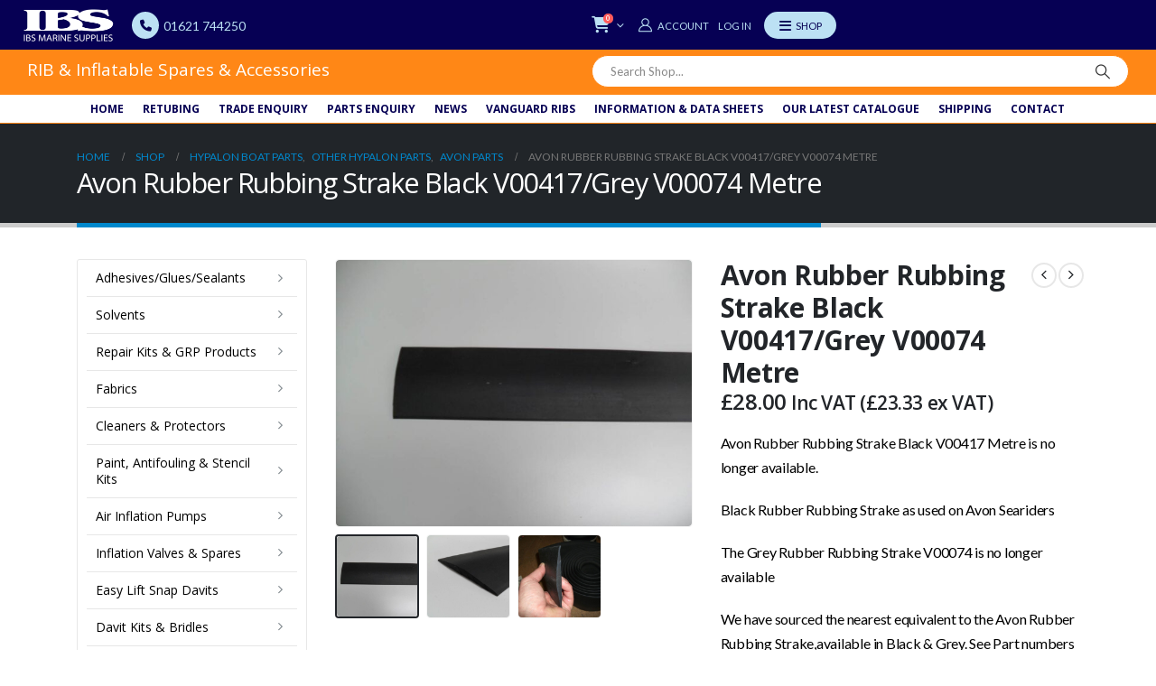

--- FILE ---
content_type: text/html; charset=UTF-8
request_url: https://ibsparts.co.uk/product/avon-rubber-rubbing-strake-black-v00417-grey-v00074-metre/
body_size: 34533
content:
	<!DOCTYPE html>
	<html class=""  lang="en-GB">
	<head>
		<meta http-equiv="X-UA-Compatible" content="IE=edge" />
		<meta http-equiv="Content-Type" content="text/html; charset=UTF-8" />
		<meta name="viewport" content="width=device-width, initial-scale=1, minimum-scale=1" />

		<link rel="profile" href="https://gmpg.org/xfn/11" />
		<link rel="pingback" href="https://ibsparts.co.uk/xmlrpc.php" />
		<meta name='robots' content='index, follow, max-image-preview:large, max-snippet:-1, max-video-preview:-1' />
	<style>img:is([sizes="auto" i], [sizes^="auto," i]) { contain-intrinsic-size: 3000px 1500px }</style>
	
	<!-- This site is optimized with the Yoast SEO plugin v26.3 - https://yoast.com/wordpress/plugins/seo/ -->
	<title>Avon Rubber Rubbing Strake Black V00417 Metre</title>
	<meta name="description" content="Avon Rubber Rubbing Strake Black V00417 MetreBlack Rubber Rubbing Strake as used on Avon SearidersThe Grey Rubber Rubbing Strake V00074 is no longer availableMinimum order length is 15 MetresAllow 10-14 days del" />
	<link rel="canonical" href="https://ibsparts.co.uk/product/avon-rubber-rubbing-strake-black-v00417-grey-v00074-metre/" />
	<meta property="og:locale" content="en_GB" />
	<meta property="og:type" content="article" />
	<meta property="og:title" content="Avon Rubber Rubbing Strake Black V00417 Metre" />
	<meta property="og:description" content="Avon Rubber Rubbing Strake Black V00417 MetreBlack Rubber Rubbing Strake as used on Avon SearidersThe Grey Rubber Rubbing Strake V00074 is no longer availableMinimum order length is 15 MetresAllow 10-14 days del" />
	<meta property="og:url" content="https://ibsparts.co.uk/product/avon-rubber-rubbing-strake-black-v00417-grey-v00074-metre/" />
	<meta property="og:site_name" content="IBS Marine Supplies" />
	<meta property="article:modified_time" content="2025-11-08T13:58:47+00:00" />
	<meta property="og:image" content="https://ibsparts.co.uk/wp-content/uploads/2019/01/products-v00417.jpg" />
	<meta property="og:image:width" content="1024" />
	<meta property="og:image:height" content="768" />
	<meta property="og:image:type" content="image/jpeg" />
	<meta name="twitter:card" content="summary_large_image" />
	<script type="application/ld+json" class="yoast-schema-graph">{"@context":"https://schema.org","@graph":[{"@type":"WebPage","@id":"https://ibsparts.co.uk/product/avon-rubber-rubbing-strake-black-v00417-grey-v00074-metre/","url":"https://ibsparts.co.uk/product/avon-rubber-rubbing-strake-black-v00417-grey-v00074-metre/","name":"Avon Rubber Rubbing Strake Black V00417 Metre","isPartOf":{"@id":"https://ibsparts.co.uk/#website"},"primaryImageOfPage":{"@id":"https://ibsparts.co.uk/product/avon-rubber-rubbing-strake-black-v00417-grey-v00074-metre/#primaryimage"},"image":{"@id":"https://ibsparts.co.uk/product/avon-rubber-rubbing-strake-black-v00417-grey-v00074-metre/#primaryimage"},"thumbnailUrl":"https://ibsparts.co.uk/wp-content/uploads/2019/01/products-v00417.jpg","datePublished":"2017-09-22T12:02:15+00:00","dateModified":"2025-11-08T13:58:47+00:00","description":"Avon Rubber Rubbing Strake Black V00417 MetreBlack Rubber Rubbing Strake as used on Avon SearidersThe Grey Rubber Rubbing Strake V00074 is no longer availableMinimum order length is 15 MetresAllow 10-14 days del","breadcrumb":{"@id":"https://ibsparts.co.uk/product/avon-rubber-rubbing-strake-black-v00417-grey-v00074-metre/#breadcrumb"},"inLanguage":"en-GB","potentialAction":[{"@type":"ReadAction","target":["https://ibsparts.co.uk/product/avon-rubber-rubbing-strake-black-v00417-grey-v00074-metre/"]}]},{"@type":"ImageObject","inLanguage":"en-GB","@id":"https://ibsparts.co.uk/product/avon-rubber-rubbing-strake-black-v00417-grey-v00074-metre/#primaryimage","url":"https://ibsparts.co.uk/wp-content/uploads/2019/01/products-v00417.jpg","contentUrl":"https://ibsparts.co.uk/wp-content/uploads/2019/01/products-v00417.jpg","width":1024,"height":768},{"@type":"BreadcrumbList","@id":"https://ibsparts.co.uk/product/avon-rubber-rubbing-strake-black-v00417-grey-v00074-metre/#breadcrumb","itemListElement":[{"@type":"ListItem","position":1,"name":"Home","item":"https://ibsparts.co.uk/"},{"@type":"ListItem","position":2,"name":"Shop","item":"https://ibsparts.co.uk/shop/"},{"@type":"ListItem","position":3,"name":"Avon Rubber Rubbing Strake Black V00417/Grey V00074 Metre"}]},{"@type":"WebSite","@id":"https://ibsparts.co.uk/#website","url":"https://ibsparts.co.uk/","name":"IBS Marine Supplies","description":"RIB &amp; Inflatable Spares &amp; Accessories","potentialAction":[{"@type":"SearchAction","target":{"@type":"EntryPoint","urlTemplate":"https://ibsparts.co.uk/?s={search_term_string}"},"query-input":{"@type":"PropertyValueSpecification","valueRequired":true,"valueName":"search_term_string"}}],"inLanguage":"en-GB"}]}</script>
	<!-- / Yoast SEO plugin. -->


<link rel='dns-prefetch' href='//cdn.jsdelivr.net' />
<link rel="alternate" type="application/rss+xml" title="IBS Marine Supplies &raquo; Feed" href="https://ibsparts.co.uk/feed/" />
		<link rel="shortcut icon" href="//ibsparts.co.uk/wp-content/themes/porto/images/logo/favicon.ico" type="image/x-icon" />
				<link rel="apple-touch-icon" href="//ibsparts.co.uk/wp-content/themes/porto/images/logo/apple-touch-icon.png" />
				<link rel="apple-touch-icon" sizes="120x120" href="//ibsparts.co.uk/wp-content/themes/porto/images/logo/apple-touch-icon_120x120.png" />
				<link rel="apple-touch-icon" sizes="76x76" href="//ibsparts.co.uk/wp-content/themes/porto/images/logo/apple-touch-icon_76x76.png" />
				<link rel="apple-touch-icon" sizes="152x152" href="//ibsparts.co.uk/wp-content/themes/porto/images/logo/apple-touch-icon_152x152.png" />
		<script>
window._wpemojiSettings = {"baseUrl":"https:\/\/s.w.org\/images\/core\/emoji\/16.0.1\/72x72\/","ext":".png","svgUrl":"https:\/\/s.w.org\/images\/core\/emoji\/16.0.1\/svg\/","svgExt":".svg","source":{"concatemoji":"https:\/\/ibsparts.co.uk\/wp-includes\/js\/wp-emoji-release.min.js?ver=6.8.3"}};
/*! This file is auto-generated */
!function(s,n){var o,i,e;function c(e){try{var t={supportTests:e,timestamp:(new Date).valueOf()};sessionStorage.setItem(o,JSON.stringify(t))}catch(e){}}function p(e,t,n){e.clearRect(0,0,e.canvas.width,e.canvas.height),e.fillText(t,0,0);var t=new Uint32Array(e.getImageData(0,0,e.canvas.width,e.canvas.height).data),a=(e.clearRect(0,0,e.canvas.width,e.canvas.height),e.fillText(n,0,0),new Uint32Array(e.getImageData(0,0,e.canvas.width,e.canvas.height).data));return t.every(function(e,t){return e===a[t]})}function u(e,t){e.clearRect(0,0,e.canvas.width,e.canvas.height),e.fillText(t,0,0);for(var n=e.getImageData(16,16,1,1),a=0;a<n.data.length;a++)if(0!==n.data[a])return!1;return!0}function f(e,t,n,a){switch(t){case"flag":return n(e,"\ud83c\udff3\ufe0f\u200d\u26a7\ufe0f","\ud83c\udff3\ufe0f\u200b\u26a7\ufe0f")?!1:!n(e,"\ud83c\udde8\ud83c\uddf6","\ud83c\udde8\u200b\ud83c\uddf6")&&!n(e,"\ud83c\udff4\udb40\udc67\udb40\udc62\udb40\udc65\udb40\udc6e\udb40\udc67\udb40\udc7f","\ud83c\udff4\u200b\udb40\udc67\u200b\udb40\udc62\u200b\udb40\udc65\u200b\udb40\udc6e\u200b\udb40\udc67\u200b\udb40\udc7f");case"emoji":return!a(e,"\ud83e\udedf")}return!1}function g(e,t,n,a){var r="undefined"!=typeof WorkerGlobalScope&&self instanceof WorkerGlobalScope?new OffscreenCanvas(300,150):s.createElement("canvas"),o=r.getContext("2d",{willReadFrequently:!0}),i=(o.textBaseline="top",o.font="600 32px Arial",{});return e.forEach(function(e){i[e]=t(o,e,n,a)}),i}function t(e){var t=s.createElement("script");t.src=e,t.defer=!0,s.head.appendChild(t)}"undefined"!=typeof Promise&&(o="wpEmojiSettingsSupports",i=["flag","emoji"],n.supports={everything:!0,everythingExceptFlag:!0},e=new Promise(function(e){s.addEventListener("DOMContentLoaded",e,{once:!0})}),new Promise(function(t){var n=function(){try{var e=JSON.parse(sessionStorage.getItem(o));if("object"==typeof e&&"number"==typeof e.timestamp&&(new Date).valueOf()<e.timestamp+604800&&"object"==typeof e.supportTests)return e.supportTests}catch(e){}return null}();if(!n){if("undefined"!=typeof Worker&&"undefined"!=typeof OffscreenCanvas&&"undefined"!=typeof URL&&URL.createObjectURL&&"undefined"!=typeof Blob)try{var e="postMessage("+g.toString()+"("+[JSON.stringify(i),f.toString(),p.toString(),u.toString()].join(",")+"));",a=new Blob([e],{type:"text/javascript"}),r=new Worker(URL.createObjectURL(a),{name:"wpTestEmojiSupports"});return void(r.onmessage=function(e){c(n=e.data),r.terminate(),t(n)})}catch(e){}c(n=g(i,f,p,u))}t(n)}).then(function(e){for(var t in e)n.supports[t]=e[t],n.supports.everything=n.supports.everything&&n.supports[t],"flag"!==t&&(n.supports.everythingExceptFlag=n.supports.everythingExceptFlag&&n.supports[t]);n.supports.everythingExceptFlag=n.supports.everythingExceptFlag&&!n.supports.flag,n.DOMReady=!1,n.readyCallback=function(){n.DOMReady=!0}}).then(function(){return e}).then(function(){var e;n.supports.everything||(n.readyCallback(),(e=n.source||{}).concatemoji?t(e.concatemoji):e.wpemoji&&e.twemoji&&(t(e.twemoji),t(e.wpemoji)))}))}((window,document),window._wpemojiSettings);
</script>
<style id='wp-emoji-styles-inline-css'>

	img.wp-smiley, img.emoji {
		display: inline !important;
		border: none !important;
		box-shadow: none !important;
		height: 1em !important;
		width: 1em !important;
		margin: 0 0.07em !important;
		vertical-align: -0.1em !important;
		background: none !important;
		padding: 0 !important;
	}
</style>
<link rel='stylesheet' id='wp-block-library-css' href='https://ibsparts.co.uk/wp-includes/css/dist/block-library/style.min.css?ver=6.8.3' media='all' />
<style id='wp-block-library-theme-inline-css'>
.wp-block-audio :where(figcaption){color:#555;font-size:13px;text-align:center}.is-dark-theme .wp-block-audio :where(figcaption){color:#ffffffa6}.wp-block-audio{margin:0 0 1em}.wp-block-code{border:1px solid #ccc;border-radius:4px;font-family:Menlo,Consolas,monaco,monospace;padding:.8em 1em}.wp-block-embed :where(figcaption){color:#555;font-size:13px;text-align:center}.is-dark-theme .wp-block-embed :where(figcaption){color:#ffffffa6}.wp-block-embed{margin:0 0 1em}.blocks-gallery-caption{color:#555;font-size:13px;text-align:center}.is-dark-theme .blocks-gallery-caption{color:#ffffffa6}:root :where(.wp-block-image figcaption){color:#555;font-size:13px;text-align:center}.is-dark-theme :root :where(.wp-block-image figcaption){color:#ffffffa6}.wp-block-image{margin:0 0 1em}.wp-block-pullquote{border-bottom:4px solid;border-top:4px solid;color:currentColor;margin-bottom:1.75em}.wp-block-pullquote cite,.wp-block-pullquote footer,.wp-block-pullquote__citation{color:currentColor;font-size:.8125em;font-style:normal;text-transform:uppercase}.wp-block-quote{border-left:.25em solid;margin:0 0 1.75em;padding-left:1em}.wp-block-quote cite,.wp-block-quote footer{color:currentColor;font-size:.8125em;font-style:normal;position:relative}.wp-block-quote:where(.has-text-align-right){border-left:none;border-right:.25em solid;padding-left:0;padding-right:1em}.wp-block-quote:where(.has-text-align-center){border:none;padding-left:0}.wp-block-quote.is-large,.wp-block-quote.is-style-large,.wp-block-quote:where(.is-style-plain){border:none}.wp-block-search .wp-block-search__label{font-weight:700}.wp-block-search__button{border:1px solid #ccc;padding:.375em .625em}:where(.wp-block-group.has-background){padding:1.25em 2.375em}.wp-block-separator.has-css-opacity{opacity:.4}.wp-block-separator{border:none;border-bottom:2px solid;margin-left:auto;margin-right:auto}.wp-block-separator.has-alpha-channel-opacity{opacity:1}.wp-block-separator:not(.is-style-wide):not(.is-style-dots){width:100px}.wp-block-separator.has-background:not(.is-style-dots){border-bottom:none;height:1px}.wp-block-separator.has-background:not(.is-style-wide):not(.is-style-dots){height:2px}.wp-block-table{margin:0 0 1em}.wp-block-table td,.wp-block-table th{word-break:normal}.wp-block-table :where(figcaption){color:#555;font-size:13px;text-align:center}.is-dark-theme .wp-block-table :where(figcaption){color:#ffffffa6}.wp-block-video :where(figcaption){color:#555;font-size:13px;text-align:center}.is-dark-theme .wp-block-video :where(figcaption){color:#ffffffa6}.wp-block-video{margin:0 0 1em}:root :where(.wp-block-template-part.has-background){margin-bottom:0;margin-top:0;padding:1.25em 2.375em}
</style>
<style id='classic-theme-styles-inline-css'>
/*! This file is auto-generated */
.wp-block-button__link{color:#fff;background-color:#32373c;border-radius:9999px;box-shadow:none;text-decoration:none;padding:calc(.667em + 2px) calc(1.333em + 2px);font-size:1.125em}.wp-block-file__button{background:#32373c;color:#fff;text-decoration:none}
</style>
<style id='global-styles-inline-css'>
:root{--wp--preset--aspect-ratio--square: 1;--wp--preset--aspect-ratio--4-3: 4/3;--wp--preset--aspect-ratio--3-4: 3/4;--wp--preset--aspect-ratio--3-2: 3/2;--wp--preset--aspect-ratio--2-3: 2/3;--wp--preset--aspect-ratio--16-9: 16/9;--wp--preset--aspect-ratio--9-16: 9/16;--wp--preset--color--black: #000000;--wp--preset--color--cyan-bluish-gray: #abb8c3;--wp--preset--color--white: #ffffff;--wp--preset--color--pale-pink: #f78da7;--wp--preset--color--vivid-red: #cf2e2e;--wp--preset--color--luminous-vivid-orange: #ff6900;--wp--preset--color--luminous-vivid-amber: #fcb900;--wp--preset--color--light-green-cyan: #7bdcb5;--wp--preset--color--vivid-green-cyan: #00d084;--wp--preset--color--pale-cyan-blue: #8ed1fc;--wp--preset--color--vivid-cyan-blue: #0693e3;--wp--preset--color--vivid-purple: #9b51e0;--wp--preset--color--primary: var(--porto-primary-color);--wp--preset--color--secondary: var(--porto-secondary-color);--wp--preset--color--tertiary: var(--porto-tertiary-color);--wp--preset--color--quaternary: var(--porto-quaternary-color);--wp--preset--color--dark: var(--porto-dark-color);--wp--preset--color--light: var(--porto-light-color);--wp--preset--color--primary-hover: var(--porto-primary-light-5);--wp--preset--gradient--vivid-cyan-blue-to-vivid-purple: linear-gradient(135deg,rgba(6,147,227,1) 0%,rgb(155,81,224) 100%);--wp--preset--gradient--light-green-cyan-to-vivid-green-cyan: linear-gradient(135deg,rgb(122,220,180) 0%,rgb(0,208,130) 100%);--wp--preset--gradient--luminous-vivid-amber-to-luminous-vivid-orange: linear-gradient(135deg,rgba(252,185,0,1) 0%,rgba(255,105,0,1) 100%);--wp--preset--gradient--luminous-vivid-orange-to-vivid-red: linear-gradient(135deg,rgba(255,105,0,1) 0%,rgb(207,46,46) 100%);--wp--preset--gradient--very-light-gray-to-cyan-bluish-gray: linear-gradient(135deg,rgb(238,238,238) 0%,rgb(169,184,195) 100%);--wp--preset--gradient--cool-to-warm-spectrum: linear-gradient(135deg,rgb(74,234,220) 0%,rgb(151,120,209) 20%,rgb(207,42,186) 40%,rgb(238,44,130) 60%,rgb(251,105,98) 80%,rgb(254,248,76) 100%);--wp--preset--gradient--blush-light-purple: linear-gradient(135deg,rgb(255,206,236) 0%,rgb(152,150,240) 100%);--wp--preset--gradient--blush-bordeaux: linear-gradient(135deg,rgb(254,205,165) 0%,rgb(254,45,45) 50%,rgb(107,0,62) 100%);--wp--preset--gradient--luminous-dusk: linear-gradient(135deg,rgb(255,203,112) 0%,rgb(199,81,192) 50%,rgb(65,88,208) 100%);--wp--preset--gradient--pale-ocean: linear-gradient(135deg,rgb(255,245,203) 0%,rgb(182,227,212) 50%,rgb(51,167,181) 100%);--wp--preset--gradient--electric-grass: linear-gradient(135deg,rgb(202,248,128) 0%,rgb(113,206,126) 100%);--wp--preset--gradient--midnight: linear-gradient(135deg,rgb(2,3,129) 0%,rgb(40,116,252) 100%);--wp--preset--font-size--small: 13px;--wp--preset--font-size--medium: 20px;--wp--preset--font-size--large: 36px;--wp--preset--font-size--x-large: 42px;--wp--preset--spacing--20: 0.44rem;--wp--preset--spacing--30: 0.67rem;--wp--preset--spacing--40: 1rem;--wp--preset--spacing--50: 1.5rem;--wp--preset--spacing--60: 2.25rem;--wp--preset--spacing--70: 3.38rem;--wp--preset--spacing--80: 5.06rem;--wp--preset--shadow--natural: 6px 6px 9px rgba(0, 0, 0, 0.2);--wp--preset--shadow--deep: 12px 12px 50px rgba(0, 0, 0, 0.4);--wp--preset--shadow--sharp: 6px 6px 0px rgba(0, 0, 0, 0.2);--wp--preset--shadow--outlined: 6px 6px 0px -3px rgba(255, 255, 255, 1), 6px 6px rgba(0, 0, 0, 1);--wp--preset--shadow--crisp: 6px 6px 0px rgba(0, 0, 0, 1);}:where(.is-layout-flex){gap: 0.5em;}:where(.is-layout-grid){gap: 0.5em;}body .is-layout-flex{display: flex;}.is-layout-flex{flex-wrap: wrap;align-items: center;}.is-layout-flex > :is(*, div){margin: 0;}body .is-layout-grid{display: grid;}.is-layout-grid > :is(*, div){margin: 0;}:where(.wp-block-columns.is-layout-flex){gap: 2em;}:where(.wp-block-columns.is-layout-grid){gap: 2em;}:where(.wp-block-post-template.is-layout-flex){gap: 1.25em;}:where(.wp-block-post-template.is-layout-grid){gap: 1.25em;}.has-black-color{color: var(--wp--preset--color--black) !important;}.has-cyan-bluish-gray-color{color: var(--wp--preset--color--cyan-bluish-gray) !important;}.has-white-color{color: var(--wp--preset--color--white) !important;}.has-pale-pink-color{color: var(--wp--preset--color--pale-pink) !important;}.has-vivid-red-color{color: var(--wp--preset--color--vivid-red) !important;}.has-luminous-vivid-orange-color{color: var(--wp--preset--color--luminous-vivid-orange) !important;}.has-luminous-vivid-amber-color{color: var(--wp--preset--color--luminous-vivid-amber) !important;}.has-light-green-cyan-color{color: var(--wp--preset--color--light-green-cyan) !important;}.has-vivid-green-cyan-color{color: var(--wp--preset--color--vivid-green-cyan) !important;}.has-pale-cyan-blue-color{color: var(--wp--preset--color--pale-cyan-blue) !important;}.has-vivid-cyan-blue-color{color: var(--wp--preset--color--vivid-cyan-blue) !important;}.has-vivid-purple-color{color: var(--wp--preset--color--vivid-purple) !important;}.has-black-background-color{background-color: var(--wp--preset--color--black) !important;}.has-cyan-bluish-gray-background-color{background-color: var(--wp--preset--color--cyan-bluish-gray) !important;}.has-white-background-color{background-color: var(--wp--preset--color--white) !important;}.has-pale-pink-background-color{background-color: var(--wp--preset--color--pale-pink) !important;}.has-vivid-red-background-color{background-color: var(--wp--preset--color--vivid-red) !important;}.has-luminous-vivid-orange-background-color{background-color: var(--wp--preset--color--luminous-vivid-orange) !important;}.has-luminous-vivid-amber-background-color{background-color: var(--wp--preset--color--luminous-vivid-amber) !important;}.has-light-green-cyan-background-color{background-color: var(--wp--preset--color--light-green-cyan) !important;}.has-vivid-green-cyan-background-color{background-color: var(--wp--preset--color--vivid-green-cyan) !important;}.has-pale-cyan-blue-background-color{background-color: var(--wp--preset--color--pale-cyan-blue) !important;}.has-vivid-cyan-blue-background-color{background-color: var(--wp--preset--color--vivid-cyan-blue) !important;}.has-vivid-purple-background-color{background-color: var(--wp--preset--color--vivid-purple) !important;}.has-black-border-color{border-color: var(--wp--preset--color--black) !important;}.has-cyan-bluish-gray-border-color{border-color: var(--wp--preset--color--cyan-bluish-gray) !important;}.has-white-border-color{border-color: var(--wp--preset--color--white) !important;}.has-pale-pink-border-color{border-color: var(--wp--preset--color--pale-pink) !important;}.has-vivid-red-border-color{border-color: var(--wp--preset--color--vivid-red) !important;}.has-luminous-vivid-orange-border-color{border-color: var(--wp--preset--color--luminous-vivid-orange) !important;}.has-luminous-vivid-amber-border-color{border-color: var(--wp--preset--color--luminous-vivid-amber) !important;}.has-light-green-cyan-border-color{border-color: var(--wp--preset--color--light-green-cyan) !important;}.has-vivid-green-cyan-border-color{border-color: var(--wp--preset--color--vivid-green-cyan) !important;}.has-pale-cyan-blue-border-color{border-color: var(--wp--preset--color--pale-cyan-blue) !important;}.has-vivid-cyan-blue-border-color{border-color: var(--wp--preset--color--vivid-cyan-blue) !important;}.has-vivid-purple-border-color{border-color: var(--wp--preset--color--vivid-purple) !important;}.has-vivid-cyan-blue-to-vivid-purple-gradient-background{background: var(--wp--preset--gradient--vivid-cyan-blue-to-vivid-purple) !important;}.has-light-green-cyan-to-vivid-green-cyan-gradient-background{background: var(--wp--preset--gradient--light-green-cyan-to-vivid-green-cyan) !important;}.has-luminous-vivid-amber-to-luminous-vivid-orange-gradient-background{background: var(--wp--preset--gradient--luminous-vivid-amber-to-luminous-vivid-orange) !important;}.has-luminous-vivid-orange-to-vivid-red-gradient-background{background: var(--wp--preset--gradient--luminous-vivid-orange-to-vivid-red) !important;}.has-very-light-gray-to-cyan-bluish-gray-gradient-background{background: var(--wp--preset--gradient--very-light-gray-to-cyan-bluish-gray) !important;}.has-cool-to-warm-spectrum-gradient-background{background: var(--wp--preset--gradient--cool-to-warm-spectrum) !important;}.has-blush-light-purple-gradient-background{background: var(--wp--preset--gradient--blush-light-purple) !important;}.has-blush-bordeaux-gradient-background{background: var(--wp--preset--gradient--blush-bordeaux) !important;}.has-luminous-dusk-gradient-background{background: var(--wp--preset--gradient--luminous-dusk) !important;}.has-pale-ocean-gradient-background{background: var(--wp--preset--gradient--pale-ocean) !important;}.has-electric-grass-gradient-background{background: var(--wp--preset--gradient--electric-grass) !important;}.has-midnight-gradient-background{background: var(--wp--preset--gradient--midnight) !important;}.has-small-font-size{font-size: var(--wp--preset--font-size--small) !important;}.has-medium-font-size{font-size: var(--wp--preset--font-size--medium) !important;}.has-large-font-size{font-size: var(--wp--preset--font-size--large) !important;}.has-x-large-font-size{font-size: var(--wp--preset--font-size--x-large) !important;}
:where(.wp-block-post-template.is-layout-flex){gap: 1.25em;}:where(.wp-block-post-template.is-layout-grid){gap: 1.25em;}
:where(.wp-block-columns.is-layout-flex){gap: 2em;}:where(.wp-block-columns.is-layout-grid){gap: 2em;}
:root :where(.wp-block-pullquote){font-size: 1.5em;line-height: 1.6;}
</style>
<link rel='stylesheet' id='contact-form-7-css' href='https://ibsparts.co.uk/wp-content/plugins/contact-form-7/includes/css/styles.css?ver=6.1.3' media='all' />
<link rel='stylesheet' id='slick-css-css' href='https://cdn.jsdelivr.net/npm/slick-carousel@1.8.1/slick/slick.css?ver=6.8.3' media='all' />
<link rel='stylesheet' id='brands-carousel-css-css' href='https://ibsparts.co.uk/wp-content/plugins/wc-brands-carousel/css/brands-carousel.css?ver=6.8.3' media='all' />
<link rel='stylesheet' id='photoswipe-css' href='https://ibsparts.co.uk/wp-content/plugins/woocommerce/assets/css/photoswipe/photoswipe.min.css?ver=10.3.4' media='all' />
<link rel='stylesheet' id='photoswipe-default-skin-css' href='https://ibsparts.co.uk/wp-content/plugins/woocommerce/assets/css/photoswipe/default-skin/default-skin.min.css?ver=10.3.4' media='all' />
<style id='woocommerce-inline-inline-css'>
.woocommerce form .form-row .required { visibility: visible; }
</style>
<link rel='stylesheet' id='brands-styles-css' href='https://ibsparts.co.uk/wp-content/plugins/woocommerce/assets/css/brands.css?ver=10.3.4' media='all' />
<link rel='stylesheet' id='searchwp-forms-css' href='https://ibsparts.co.uk/wp-content/plugins/searchwp-live-ajax-search/assets/styles/frontend/search-forms.min.css?ver=1.8.6' media='all' />
<link rel='stylesheet' id='searchwp-live-search-css' href='https://ibsparts.co.uk/wp-content/plugins/searchwp-live-ajax-search/assets/styles/style.min.css?ver=1.8.6' media='all' />
<style id='searchwp-live-search-inline-css'>
.searchwp-live-search-result .searchwp-live-search-result--title a {
  font-size: 16px;
}
.searchwp-live-search-result .searchwp-live-search-result--price {
  font-size: 14px;
}
.searchwp-live-search-result .searchwp-live-search-result--add-to-cart .button {
  font-size: 14px;
}

</style>
<link rel='stylesheet' id='porto-fs-progress-bar-css' href='https://ibsparts.co.uk/wp-content/themes/porto/inc/lib/woocommerce-shipping-progress-bar/shipping-progress-bar.css?ver=7.7.1' media='all' />
<link rel='stylesheet' id='porto-css-vars-css' href='https://ibsparts.co.uk/wp-content/uploads/porto_styles/theme_css_vars.css?ver=7.7.1' media='all' />
<link rel='stylesheet' id='js_composer_front-css' href='https://ibsparts.co.uk/wp-content/plugins/js_composer/assets/css/js_composer.min.css?ver=8.7.2' media='all' />
<link rel='stylesheet' id='bootstrap-css' href='https://ibsparts.co.uk/wp-content/uploads/porto_styles/bootstrap.css?ver=7.7.1' media='all' />
<link rel='stylesheet' id='porto-plugins-css' href='https://ibsparts.co.uk/wp-content/themes/porto/css/plugins.css?ver=7.7.1' media='all' />
<link rel='stylesheet' id='porto-theme-css' href='https://ibsparts.co.uk/wp-content/themes/porto/css/theme.css?ver=7.7.1' media='all' />
<link rel='stylesheet' id='porto-animate-css' href='https://ibsparts.co.uk/wp-content/themes/porto/css/part/animate.css?ver=7.7.1' media='all' />
<link rel='stylesheet' id='porto-widget-text-css' href='https://ibsparts.co.uk/wp-content/themes/porto/css/part/widget-text.css?ver=7.7.1' media='all' />
<link rel='stylesheet' id='porto-blog-legacy-css' href='https://ibsparts.co.uk/wp-content/themes/porto/css/part/blog-legacy.css?ver=7.7.1' media='all' />
<link rel='stylesheet' id='porto-header-shop-css' href='https://ibsparts.co.uk/wp-content/themes/porto/css/part/header-shop.css?ver=7.7.1' media='all' />
<link rel='stylesheet' id='porto-header-legacy-css' href='https://ibsparts.co.uk/wp-content/themes/porto/css/part/header-legacy.css?ver=7.7.1' media='all' />
<link rel='stylesheet' id='porto-footer-legacy-css' href='https://ibsparts.co.uk/wp-content/themes/porto/css/part/footer-legacy.css?ver=7.7.1' media='all' />
<link rel='stylesheet' id='porto-side-nav-panel-css' href='https://ibsparts.co.uk/wp-content/themes/porto/css/part/side-nav-panel.css?ver=7.7.1' media='all' />
<link rel='stylesheet' id='porto-media-mobile-sidebar-css' href='https://ibsparts.co.uk/wp-content/themes/porto/css/part/media-mobile-sidebar.css?ver=7.7.1' media='(max-width:991px)' />
<link rel='stylesheet' id='porto-shortcodes-css' href='https://ibsparts.co.uk/wp-content/uploads/porto_styles/shortcodes.css?ver=7.7.1' media='all' />
<link rel='stylesheet' id='porto-theme-shop-css' href='https://ibsparts.co.uk/wp-content/themes/porto/css/theme_shop.css?ver=7.7.1' media='all' />
<link rel='stylesheet' id='porto-only-product-css' href='https://ibsparts.co.uk/wp-content/themes/porto/css/part/only-product.css?ver=7.7.1' media='all' />
<link rel='stylesheet' id='porto-shop-legacy-css' href='https://ibsparts.co.uk/wp-content/themes/porto/css/part/shop-legacy.css?ver=7.7.1' media='all' />
<link rel='stylesheet' id='porto-shop-sidebar-base-css' href='https://ibsparts.co.uk/wp-content/themes/porto/css/part/shop-sidebar-base.css?ver=7.7.1' media='all' />
<link rel='stylesheet' id='porto-theme-wpb-css' href='https://ibsparts.co.uk/wp-content/themes/porto/css/theme_wpb.css?ver=7.7.1' media='all' />
<link rel='stylesheet' id='porto-theme-radius-css' href='https://ibsparts.co.uk/wp-content/themes/porto/css/theme_radius.css?ver=7.7.1' media='all' />
<link rel='stylesheet' id='porto-dynamic-style-css' href='https://ibsparts.co.uk/wp-content/uploads/porto_styles/dynamic_style.css?ver=7.7.1' media='all' />
<link rel='stylesheet' id='porto-type-builder-css' href='https://ibsparts.co.uk/wp-content/plugins/porto-functionality/builders/assets/type-builder.css?ver=3.7.1' media='all' />
<link rel='stylesheet' id='porto-account-login-style-css' href='https://ibsparts.co.uk/wp-content/themes/porto/css/theme/shop/login-style/account-login.css?ver=7.7.1' media='all' />
<link rel='stylesheet' id='porto-theme-woopage-css' href='https://ibsparts.co.uk/wp-content/themes/porto/css/theme/shop/other/woopage.css?ver=7.7.1' media='all' />
<link rel='stylesheet' id='porto-style-css' href='https://ibsparts.co.uk/wp-content/themes/porto/style.css?ver=7.7.1' media='all' />
<style id='porto-style-inline-css'>
.side-header-narrow-bar-logo{max-width:150px}@media (min-width:992px){}.page-top .page-title-wrap{line-height:0}.page-top .page-title:not(.b-none):after{content:'';position:absolute;width:100%;left:0;border-bottom:5px solid var(--porto-primary-color);bottom:-32px}.product-images .img-thumbnail .inner,.product-images .img-thumbnail .inner img{-webkit-transform:none;transform:none}.sticky-product{position:fixed;top:0;left:0;width:100%;z-index:1001;background-color:#fff;box-shadow:0 3px 5px rgba(0,0,0,0.08);padding:15px 0}.sticky-product.pos-bottom{top:auto;bottom:var(--porto-icon-menus-mobile,0);box-shadow:0 -3px 5px rgba(0,0,0,0.08)}.sticky-product .container{display:-ms-flexbox;display:flex;-ms-flex-align:center;align-items:center;-ms-flex-wrap:wrap;flex-wrap:wrap}.sticky-product .sticky-image{max-width:60px;margin-right:15px}.sticky-product .add-to-cart{-ms-flex:1;flex:1;text-align:right;margin-top:5px}.sticky-product .product-name{font-size:16px;font-weight:600;line-height:inherit;margin-bottom:0}.sticky-product .sticky-detail{line-height:1.5;display:-ms-flexbox;display:flex}.sticky-product .star-rating{margin:5px 15px;font-size:1em}.sticky-product .availability{padding-top:2px}.sticky-product .sticky-detail .price{font-family:Open Sans,Open Sans,sans-serif;font-weight:400;margin-bottom:0;font-size:1.3em;line-height:1.5}.sticky-product.pos-top:not(.hide){top:0;opacity:1;visibility:visible;transform:translate3d( 0,0,0 )}.sticky-product.pos-top.scroll-down{opacity:0 !important;visibility:hidden;transform:translate3d( 0,-100%,0 )}.sticky-product.sticky-ready{transition:left .3s,visibility 0.3s,opacity 0.3s,transform 0.3s,top 0.3s ease}.sticky-product .quantity.extra-type{display:none}@media (min-width:992px){body.single-product .sticky-product .container{padding-left:calc(var(--porto-grid-gutter-width) / 2);padding-right:calc(var(--porto-grid-gutter-width) / 2)}}.sticky-product .container{padding-left:var(--porto-fluid-spacing);padding-right:var(--porto-fluid-spacing)}@media (max-width:768px){.sticky-product .sticky-image,.sticky-product .sticky-detail,.sticky-product{display:none}.sticky-product.show-mobile{display:block;padding-top:10px;padding-bottom:10px}.sticky-product.show-mobile .add-to-cart{margin-top:0}.sticky-product.show-mobile .single_add_to_cart_button{margin:0;width:100%}}#login-form-popup{max-width:480px}.wpb_style_cf19056b35d685d7ff6f7b60f91d87ed#mini-cart .cart-head{font-size:18px}#header .top-links > li.menu-item > a{color:#bce1f4}#header .mobile-toggle{font-size:15px;background-color:#bce1f4;color:#060054}@media (max-width:991px){#header .searchform{left:-1.5rem;right:auto}}.js .tmce-active .wp-editor-area{color:black}
</style>
<link rel='stylesheet' id='porto-360-gallery-css' href='https://ibsparts.co.uk/wp-content/themes/porto/inc/lib/threesixty/threesixty.css?ver=7.7.1' media='all' />
<link rel='stylesheet' id='styles-child-css' href='https://ibsparts.co.uk/wp-content/themes/porto-child/style.css?ver=6.8.3' media='all' />
<script src="https://ibsparts.co.uk/wp-content/plugins/stop-user-enumeration/frontend/js/frontend.js?ver=1.7.5" id="stop-user-enumeration-js" defer data-wp-strategy="defer"></script>
<script src="https://ibsparts.co.uk/wp-includes/js/jquery/jquery.min.js?ver=3.7.1" id="jquery-core-js"></script>
<script src="https://ibsparts.co.uk/wp-includes/js/jquery/jquery-migrate.min.js?ver=3.4.1" id="jquery-migrate-js"></script>
<script src="https://ibsparts.co.uk/wp-content/plugins/woocommerce/assets/js/jquery-blockui/jquery.blockUI.min.js?ver=2.7.0-wc.10.3.4" id="wc-jquery-blockui-js" data-wp-strategy="defer"></script>
<script id="wc-add-to-cart-js-extra">
var wc_add_to_cart_params = {"ajax_url":"\/wp-admin\/admin-ajax.php","wc_ajax_url":"\/?wc-ajax=%%endpoint%%","i18n_view_cart":"View basket","cart_url":"https:\/\/ibsparts.co.uk\/basket\/","is_cart":"","cart_redirect_after_add":"no"};
</script>
<script src="https://ibsparts.co.uk/wp-content/plugins/woocommerce/assets/js/frontend/add-to-cart.min.js?ver=10.3.4" id="wc-add-to-cart-js" data-wp-strategy="defer"></script>
<script src="https://ibsparts.co.uk/wp-content/plugins/woocommerce/assets/js/photoswipe/photoswipe.min.js?ver=4.1.1-wc.10.3.4" id="wc-photoswipe-js" defer data-wp-strategy="defer"></script>
<script src="https://ibsparts.co.uk/wp-content/plugins/woocommerce/assets/js/photoswipe/photoswipe-ui-default.min.js?ver=4.1.1-wc.10.3.4" id="wc-photoswipe-ui-default-js" defer data-wp-strategy="defer"></script>
<script id="wc-single-product-js-extra">
var wc_single_product_params = {"i18n_required_rating_text":"Please select a rating","i18n_rating_options":["1 of 5 stars","2 of 5 stars","3 of 5 stars","4 of 5 stars","5 of 5 stars"],"i18n_product_gallery_trigger_text":"View full-screen image gallery","review_rating_required":"yes","flexslider":{"rtl":false,"animation":"slide","smoothHeight":true,"directionNav":false,"controlNav":"thumbnails","slideshow":false,"animationSpeed":500,"animationLoop":false,"allowOneSlide":false},"zoom_enabled":"","zoom_options":[],"photoswipe_enabled":"1","photoswipe_options":{"shareEl":false,"closeOnScroll":false,"history":false,"hideAnimationDuration":0,"showAnimationDuration":0},"flexslider_enabled":""};
</script>
<script src="https://ibsparts.co.uk/wp-content/plugins/woocommerce/assets/js/frontend/single-product.min.js?ver=10.3.4" id="wc-single-product-js" defer data-wp-strategy="defer"></script>
<script src="https://ibsparts.co.uk/wp-content/plugins/woocommerce/assets/js/js-cookie/js.cookie.min.js?ver=2.1.4-wc.10.3.4" id="wc-js-cookie-js" defer data-wp-strategy="defer"></script>
<script id="woocommerce-js-extra">
var woocommerce_params = {"ajax_url":"\/wp-admin\/admin-ajax.php","wc_ajax_url":"\/?wc-ajax=%%endpoint%%","i18n_password_show":"Show password","i18n_password_hide":"Hide password"};
</script>
<script src="https://ibsparts.co.uk/wp-content/plugins/woocommerce/assets/js/frontend/woocommerce.min.js?ver=10.3.4" id="woocommerce-js" defer data-wp-strategy="defer"></script>
<script src="https://ibsparts.co.uk/wp-content/plugins/js_composer/assets/js/vendors/woocommerce-add-to-cart.js?ver=8.7.2" id="vc_woocommerce-add-to-cart-js-js"></script>
<script id="wc-cart-fragments-js-extra">
var wc_cart_fragments_params = {"ajax_url":"\/wp-admin\/admin-ajax.php","wc_ajax_url":"\/?wc-ajax=%%endpoint%%","cart_hash_key":"wc_cart_hash_a035eb285cef0e49d8e2f71161c05433","fragment_name":"wc_fragments_a035eb285cef0e49d8e2f71161c05433","request_timeout":"15000"};
</script>
<script src="https://ibsparts.co.uk/wp-content/plugins/woocommerce/assets/js/frontend/cart-fragments.min.js?ver=10.3.4" id="wc-cart-fragments-js" defer data-wp-strategy="defer"></script>
<script></script><link rel="https://api.w.org/" href="https://ibsparts.co.uk/wp-json/" /><link rel="alternate" title="JSON" type="application/json" href="https://ibsparts.co.uk/wp-json/wp/v2/product/2476" /><link rel="EditURI" type="application/rsd+xml" title="RSD" href="https://ibsparts.co.uk/xmlrpc.php?rsd" />
<meta name="generator" content="WordPress 6.8.3" />
<meta name="generator" content="WooCommerce 10.3.4" />
<link rel='shortlink' href='https://ibsparts.co.uk/?p=2476' />
<link rel="alternate" title="oEmbed (JSON)" type="application/json+oembed" href="https://ibsparts.co.uk/wp-json/oembed/1.0/embed?url=https%3A%2F%2Fibsparts.co.uk%2Fproduct%2Favon-rubber-rubbing-strake-black-v00417-grey-v00074-metre%2F" />
<link rel="alternate" title="oEmbed (XML)" type="text/xml+oembed" href="https://ibsparts.co.uk/wp-json/oembed/1.0/embed?url=https%3A%2F%2Fibsparts.co.uk%2Fproduct%2Favon-rubber-rubbing-strake-black-v00417-grey-v00074-metre%2F&#038;format=xml" />
<script>  var el_i13_login_captcha=null; var el_i13_register_captcha=null; </script>		<script type="text/javascript" id="webfont-queue">
		WebFontConfig = {
			google: { families: [ 'Lato:400,500,600,700','Shadows+Into+Light:400,700','Open+Sans:400,500,600,700,800','Playfair+Display:400,700' ] }
		};
		(function(d) {
			var wf = d.createElement('script'), s = d.scripts[d.scripts.length - 1];
			wf.src = 'https://ibsparts.co.uk/wp-content/themes/porto/js/libs/webfont.js';
			wf.async = true;
			s.parentNode.insertBefore(wf, s);
		})(document);</script>
			<noscript><style>.woocommerce-product-gallery{ opacity: 1 !important; }</style></noscript>
	<style type="text/css" id="filter-everything-inline-css">.wpc-orderby-select{width:100%}.wpc-filters-open-button-container{display:none}.wpc-debug-message{padding:16px;font-size:14px;border:1px dashed #ccc;margin-bottom:20px}.wpc-debug-title{visibility:hidden}.wpc-button-inner,.wpc-chip-content{display:flex;align-items:center}.wpc-icon-html-wrapper{position:relative;margin-right:10px;top:2px}.wpc-icon-html-wrapper span{display:block;height:1px;width:18px;border-radius:3px;background:#2c2d33;margin-bottom:4px;position:relative}span.wpc-icon-line-1:after,span.wpc-icon-line-2:after,span.wpc-icon-line-3:after{content:"";display:block;width:3px;height:3px;border:1px solid #2c2d33;background-color:#fff;position:absolute;top:-2px;box-sizing:content-box}span.wpc-icon-line-3:after{border-radius:50%;left:2px}span.wpc-icon-line-1:after{border-radius:50%;left:5px}span.wpc-icon-line-2:after{border-radius:50%;left:12px}body .wpc-filters-open-button-container a.wpc-filters-open-widget,body .wpc-filters-open-button-container a.wpc-open-close-filters-button{display:inline-block;text-align:left;border:1px solid #2c2d33;border-radius:2px;line-height:1.5;padding:7px 12px;background-color:transparent;color:#2c2d33;box-sizing:border-box;text-decoration:none!important;font-weight:400;transition:none;position:relative}@media screen and (max-width:768px){.wpc_show_bottom_widget .wpc-filters-open-button-container,.wpc_show_open_close_button .wpc-filters-open-button-container{display:block}.wpc_show_bottom_widget .wpc-filters-open-button-container{margin-top:1em;margin-bottom:1em}}</style>
<meta name="generator" content="Powered by WPBakery Page Builder - drag and drop page builder for WordPress."/>
<link rel="icon" href="https://ibsparts.co.uk/wp-content/uploads/2025/04/cropped-logo_resized_250mm-32x32.png" sizes="32x32" />
<link rel="icon" href="https://ibsparts.co.uk/wp-content/uploads/2025/04/cropped-logo_resized_250mm-192x192.png" sizes="192x192" />
<link rel="apple-touch-icon" href="https://ibsparts.co.uk/wp-content/uploads/2025/04/cropped-logo_resized_250mm-180x180.png" />
<meta name="msapplication-TileImage" content="https://ibsparts.co.uk/wp-content/uploads/2025/04/cropped-logo_resized_250mm-270x270.png" />
		<style id="wp-custom-css">
			.nf-form-content label {
    font-size: 14px;
    line-height: 15px;
    color: black;
}
.main-menu-wrap {
    background-color: #0089cd;

}

.nf-form-content input:not([type=button]) {

    color: black;
    font-size: 13px;
	

}


input#nf-field-10,input#nf-field-14 {
    background: #2488cc;
    padding: 5px 34px;
}
.nf-form-content textarea {
	
	color: black;
    font-size: 13px;
}

.nf-form-content input.ninja-forms-field {
    height:30px !important;
}

.nf-form-content label {
    font-size: 13px !important;
}

.sidebar-menu>li.menu-item>a {
    
    padding: 10.5px 33px 10.5px 10px;
    margin: 0 10px;
    text-transform: none !important;
}
.product-image img {
	Border-radius: 0px !important;
}

.header-top {
    border-bottom: 1px solid 
#060054;
background-color:
    #060054;
}

#footer input[type="email"] {
	width:68%;
	border-radius:0px;
	vertical-align: top;

}

#footer input[type="submit"] {

    border-radius: 0px !important;
    padding: 9px 12px;

}

.foot50 { display: inline-block;
width: 49%;}

#respond { display:none !important}

#comments { display:none !important}
		</style>
		<noscript><style> .wpb_animate_when_almost_visible { opacity: 1; }</style></noscript>
		<!-- Global site tag (gtag.js) - Google Ads: AW-16871041810 - Google for WooCommerce -->
		<script async src="https://www.googletagmanager.com/gtag/js?id=AW-16871041810"></script>
		<script>
			window.dataLayer = window.dataLayer || [];
			function gtag() { dataLayer.push(arguments); }
			gtag( 'consent', 'default', {
				analytics_storage: 'denied',
				ad_storage: 'denied',
				ad_user_data: 'denied',
				ad_personalization: 'denied',
				region: ['AT', 'BE', 'BG', 'HR', 'CY', 'CZ', 'DK', 'EE', 'FI', 'FR', 'DE', 'GR', 'HU', 'IS', 'IE', 'IT', 'LV', 'LI', 'LT', 'LU', 'MT', 'NL', 'NO', 'PL', 'PT', 'RO', 'SK', 'SI', 'ES', 'SE', 'GB', 'CH'],
				wait_for_update: 500,
			} );
			gtag('js', new Date());
			gtag('set', 'developer_id.dOGY3NW', true);
			gtag("config", "AW-16871041810", { "groups": "GLA", "send_page_view": false });		</script>

			</head>
	<body class="wp-singular product-template-default single single-product postid-2476 wp-embed-responsive wp-theme-porto wp-child-theme-porto-child theme-porto woocommerce woocommerce-page woocommerce-no-js porto-rounded porto-breadcrumbs-bb login-popup full blog-1 wpb-js-composer js-comp-ver-8.7.2 vc_responsive">
	<script>
gtag("event", "page_view", {send_to: "GLA"});
</script>

	<div class="page-wrapper"><!-- page wrapper -->
		
											<!-- header wrapper -->
				<div class="header-wrapper wide">
										
<header  id="header" class="header-builder header-builder-p">
<div class="porto-block" data-id="29937"><div class="container-fluid"><style>.vc_custom_1761249424141{padding-top: 10px !important;padding-right: 5px !important;padding-bottom: 5px !important;padding-left: 5px !important;background-color: #060054 !important;}.vc_custom_1761821793306{background-color: #ff8716 !important;}.vc_custom_1761833347256{padding-top: 10px !important;padding-bottom: 10px !important;}.vc_custom_1761243393733{background-color: #060054 !important;}.vc_custom_1761237865200{background-color: #ffffff !important;border-radius: 15px !important;}.vc_custom_1762012601943{padding-top: 12px !important;}.vc_custom_1761827674019{padding-top: 10px !important;}.wpb_custom_5c251020b576aff389e1f54c82ed989b#mini-cart .minicart-icon, .wpb_custom_5c251020b576aff389e1f54c82ed989b#mini-cart.minicart-arrow-alt .cart-head:after{color: #bce1f4;}#header .wpb_custom_5d117c20bda7c45e0fc30361768841f3, #header .wpb_custom_5d117c20bda7c45e0fc30361768841f3 .my-account{color: #bce1f4;}#header.sticky-header .wpb_custom_5d117c20bda7c45e0fc30361768841f3, #header.sticky-header .wpb_custom_5d117c20bda7c45e0fc30361768841f3 .my-account{color: #bce1f4;}#header .wpb_custom_5d117c20bda7c45e0fc30361768841f3:hover, #header .wpb_custom_5d117c20bda7c45e0fc30361768841f3 .my-account:hover{color: var(--porto-light-color);}#header.sticky-header .wpb_custom_5d117c20bda7c45e0fc30361768841f3:hover, #header.sticky-header .wpb_custom_5d117c20bda7c45e0fc30361768841f3 .my-account:hover{color: var(--porto-light-color);}.wpb_custom_09e9ae3f9381bd48775ee2d8ebd2b456.mobile-toggle{padding-top:5px!important; padding-right:5px!important; padding-bottom:5px!important; padding-left: 5px!important;}.wpb_custom_beeb4de3434f9738dc4bf5155ed824a9 > .wpb_wrapper > *{font-family:Open Sans;}.wpb_custom_cb837401c0928e6ea730722194c8fea0{width: 100%;}#header .wpb_custom_cb837401c0928e6ea730722194c8fea0 .search-toggle{font-size: 30px;color: #060054;}#header.sticky-header .wpb_custom_cb837401c0928e6ea730722194c8fea0 .search-toggle{color: #060054;}#header .wpb_custom_cb837401c0928e6ea730722194c8fea0 form.searchform{width: 100%;}#header .wpb_custom_cb837401c0928e6ea730722194c8fea0 .searchform{border-width: 2;border-color: #ff8716;}#header .wpb_custom_cb837401c0928e6ea730722194c8fea0.ssm-advanced-search-layout .searchform{border-width: 2;}#header .wpb_custom_cb837401c0928e6ea730722194c8fea0.search-popup .searchform-fields{border-width: 2;border-color: #ff8716;}#header .wpb_custom_cb837401c0928e6ea730722194c8fea0 .search-layout-overlay .selectric-cat, #header .wpb_custom_cb837401c0928e6ea730722194c8fea0 .search-layout-overlay .text, #header .wpb_custom_cb837401c0928e6ea730722194c8fea0 .search-layout-overlay .button-wrap{border-width: 2;}#header .wpb_custom_cb837401c0928e6ea730722194c8fea0 .search-layout-reveal input{border-bottom-width: 2;border-bottom-color: #ff8716;}#header .wpb_custom_cb837401c0928e6ea730722194c8fea0 .searchform.search-layout-overlay .selectric-cat{border-color: #ff8716;}#header .wpb_custom_cb837401c0928e6ea730722194c8fea0 .searchform.search-layout-overlay .text{border-color: #ff8716;}#header .wpb_custom_cb837401c0928e6ea730722194c8fea0 .searchform.search-layout-overlay .button-wrap{border-color: #ff8716;}#header .wpb_custom_cb837401c0928e6ea730722194c8fea0.searchform-popup:not(.simple-search-layout) .search-toggle:after{border-bottom-color: #ff8716;}#header .wpb_custom_fe30ebf2dc3085f0f92dade2cfd45212.main-menu > li.menu-item > a, .wpb_custom_fe30ebf2dc3085f0f92dade2cfd45212 .sidebar-menu > li.menu-item > a, #header .wpb_custom_fe30ebf2dc3085f0f92dade2cfd45212.porto-popup-menu .main-menu > li.menu-item > a, #header .wpb_custom_fe30ebf2dc3085f0f92dade2cfd45212.main-menu > li.menu-item > .arrow:before, .wpb_custom_fe30ebf2dc3085f0f92dade2cfd45212 .sidebar-menu > li.menu-item > .arrow:before, #header .wpb_custom_fe30ebf2dc3085f0f92dade2cfd45212.porto-popup-menu .main-menu > li.menu-item > .arrow:before{color: #060054;}#header .wpb_custom_fe30ebf2dc3085f0f92dade2cfd45212.main-menu > li.menu-item.active > a, #header .wpb_custom_fe30ebf2dc3085f0f92dade2cfd45212.main-menu > li.menu-item:hover > a, .wpb_custom_fe30ebf2dc3085f0f92dade2cfd45212 .sidebar-menu > li.menu-item:hover > a, .wpb_custom_fe30ebf2dc3085f0f92dade2cfd45212 .sidebar-menu > li.menu-item.active > a, #header .wpb_custom_fe30ebf2dc3085f0f92dade2cfd45212.porto-popup-menu .main-menu > li.menu-item.active:hover > a, #header .wpb_custom_fe30ebf2dc3085f0f92dade2cfd45212.porto-popup-menu .main-menu > li.menu-item:hover > a, #header .wpb_custom_fe30ebf2dc3085f0f92dade2cfd45212.main-menu > li.menu-item.active > .arrow:before, #header .wpb_custom_fe30ebf2dc3085f0f92dade2cfd45212.main-menu > li.menu-item:hover > .arrow:before, .wpb_custom_fe30ebf2dc3085f0f92dade2cfd45212 .sidebar-menu > li.menu-item:hover > .arrow:before, .wpb_custom_fe30ebf2dc3085f0f92dade2cfd45212 .sidebar-menu > li.menu-item.active > .arrow:before, #header .wpb_custom_fe30ebf2dc3085f0f92dade2cfd45212.porto-popup-menu .main-menu > li.menu-item.active:hover > .arrow:before, #header .wpb_custom_fe30ebf2dc3085f0f92dade2cfd45212.porto-popup-menu .main-menu > li.menu-item:hover > .arrow:before{color: #0099e6;}.wpb_custom_fe30ebf2dc3085f0f92dade2cfd45212.menu-hover-line>li.menu-item>a:before{background-color: #0099e6;}#header .wpb_custom_fe30ebf2dc3085f0f92dade2cfd45212.top-links .narrow li.menu-item > a, #header .wpb_custom_fe30ebf2dc3085f0f92dade2cfd45212.main-menu .wide li.sub li.menu-item > a, #header .wpb_custom_fe30ebf2dc3085f0f92dade2cfd45212.main-menu .narrow li.menu-item > a,#header .wpb_custom_fe30ebf2dc3085f0f92dade2cfd45212 .sidebar-menu .wide li.menu-item li.menu-item > a,#header .wpb_custom_fe30ebf2dc3085f0f92dade2cfd45212 .sidebar-menu .wide li.sub li.menu-item > a,#header .wpb_custom_fe30ebf2dc3085f0f92dade2cfd45212 .sidebar-menu .narrow li.menu-item > a,#header .wpb_custom_fe30ebf2dc3085f0f92dade2cfd45212.porto-popup-menu .sub-menu a{color: #060054;}#header .wpb_custom_fe30ebf2dc3085f0f92dade2cfd45212.top-links .narrow li.menu-item:hover > a, #header .wpb_custom_fe30ebf2dc3085f0f92dade2cfd45212.main-menu .wide li.menu-item li.menu-item>a:hover, #header .wpb_custom_fe30ebf2dc3085f0f92dade2cfd45212.main-menu .narrow li.menu-item:hover > a,#header .wpb_custom_fe30ebf2dc3085f0f92dade2cfd45212.porto-popup-menu .sub-menu a:hover,#header .wpb_custom_fe30ebf2dc3085f0f92dade2cfd45212 .sidebar-menu .narrow li.menu-item:hover > a,#header .wpb_custom_fe30ebf2dc3085f0f92dade2cfd45212 .sidebar-menu .wide li.menu-item li.menu-item > a:hover{color: #0099e6;}</style><p><div id="topheaderdarkblue" style="min-height: 50px" class="vc_row wpb_row top-row vc_custom_1761249424141 header-main vc_row-has-fill vc_row-o-equal-height vc_row-flex porto-inner-container wpb_custom_034b39d9bc6c6b310d69e39f0ccf274f"><div class="porto-wrap-container container"><div class="row align-items-center"><div class="vc_column_container col-md-6 col-xxl-6 col-xl-6 col-lg-6 col-6 text-left vc_custom_1761243393733" id="headertopleft"><div class="wpb_wrapper vc_column-inner">
	<div class="logo wpb_custom_1c5be94e08328b7326efe21c5063bd7b bluelogo">
	<a aria-label="Site Logo" href="https://ibsparts.co.uk/" title="IBS Marine Supplies - RIB &amp; Inflatable Spares &amp; Accessories"  rel="home">
		<img class="img-responsive standard-logo retina-logo" width="800" height="285" src="//ibsparts.co.uk/wp-content/uploads/2025/10/ibs-marine-supplies-logo-rev-1.png" alt="IBS Marine Supplies" />	</a>
	</div>
	<div id="headertopphone" class="vc_icon_element vc_icon_element-outer vc_do_icon vc_icon_element-align-left vc_icon_element-have-style"><div class="vc_icon_element-inner vc_icon_element-color-custom vc_icon_element-have-style-inner vc_icon_element-size-xs vc_icon_element-style-rounded vc_icon_element-background vc_icon_element-background-color-custom"  style="background-color:#bce1f4"><span class="vc_icon_element-icon fas fa-phone" style="color:#060054 !important"></span><a class="vc_icon_element-link" href="tel:+441621744250"  title="01621 744250" target="_self"></a></div></div></div></div><div class="vc_column_container col-md-6 col-xxl-6 col-xl-6 col-lg-6 col-12 text-right" id="headertopright"><div class="wpb_wrapper vc_column-inner">		<div id="mini-cart" aria-haspopup="true" class="mini-cart minicart-arrow-alt wpb_custom_5c251020b576aff389e1f54c82ed989b topbarcart wpb_style_cf19056b35d685d7ff6f7b60f91d87ed">
			<div class="cart-head">
			<span class="cart-icon"><i class="minicart-icon fas fa-shopping-cart"></i><span class="cart-items">0</span></span><span class="cart-items-text">0</span>			</div>
			<div class="cart-popup widget_shopping_cart">
				<div class="widget_shopping_cart_content">
									<div class="cart-loading"></div>
								</div>
			</div>
				</div>
		<a href="https://ibsparts.co.uk/my-account/" aria-label="My Account" title="My Account" class="my-account accounticon wpb_custom_5d117c20bda7c45e0fc30361768841f3 porto-link-login" style="font-size:15px;"><i class="porto-icon-user-2"></i></a><ul class="top-links mega-menu show-arrow" id="menu-top-navigation"><li class="menu-item"><a class="porto-link-login" href="https://ibsparts.co.uk/my-account/">Log In</a></li></ul><a  aria-label="Mobile Menu" href="#" class="mobile-toggle mobilemenutoggle wpb_custom_09e9ae3f9381bd48775ee2d8ebd2b456  vc_custom_1761237865200"><i class="fas fa-bars"></i></a></div></div></div></div></div><div id="searchheader" style="min-height: 40px" class="vc_row wpb_row row top-row vc_custom_1761821793306 vc_row-has-fill wpb_custom_034b39d9bc6c6b310d69e39f0ccf274f"><div class="vc_column_container col-md-6 col-2" id="orangelogocontainer"><div class="wpb_wrapper vc_column-inner">
	<div class="logo wpb_custom_1c5be94e08328b7326efe21c5063bd7b orangelogo">
	<a aria-label="Site Logo" href="https://ibsparts.co.uk/" title="IBS Marine Supplies - RIB &amp; Inflatable Spares &amp; Accessories"  rel="home">
		<img class="img-responsive standard-logo retina-logo" width="800" height="285" src="//ibsparts.co.uk/wp-content/uploads/2025/10/ibs-marine-supplies-logo-rev-1.png" alt="IBS Marine Supplies" />	</a>
	</div>
	
	<div class="wpb_text_column wpb_content_element wpb_animate_when_almost_visible wpb_slideInLeft slideInLeft vc_custom_1762012601943 wpb_custom_beeb4de3434f9738dc4bf5155ed824a9" id="strapline">
		<div class="wpb_wrapper">
			<p><span style="font-size: 19px;color: #ffffff">RIB &amp; Inflatable Spares &amp; Accessories</span></p>

		</div>
	</div>
</div></div><div class="vc_column_container col-md-6 col-10" id="orangesearchcontainer"><div class="wpb_wrapper vc_column-inner"><div class="searchform-popup wpb_custom_cb837401c0928e6ea730722194c8fea0  vc_custom_1761827674019 headersearch search-popup-right advanced-search-layout ssm-advanced-search-layout search-rounded"><a  class="search-toggle" role="button" aria-label="Search Toggle" href="#"><i class="porto-icon-magnifier"></i><span class="search-text">Search</span></a>	<form action="https://ibsparts.co.uk/" method="get"
		class="searchform search-layout-advanced">
		<div class="searchform-fields">
			<span class="text"><input name="s" type="text" value="" placeholder="Search Shop..." autocomplete="off" /></span>
							<input type="hidden" name="post_type" value="product"/>
							<span class="button-wrap">
				<button class="btn btn-special" aria-label="Search" title="Search" type="submit">
					<i class="porto-icon-magnifier"></i>
				</button>
							</span>
		</div>
				<div class="live-search-list"></div>
			</form>
	</div></div></div></div><div id="ibsmainmenu" class="vc_row wpb_row top-row vc_custom_1761833347256 porto-inner-container wpb_custom_034b39d9bc6c6b310d69e39f0ccf274f"><div class="porto-wrap-container container"><div class="row align-items-center"><div class="vc_column_container col-md-12 text-left" id="mainmenucontainer"><div class="wpb_wrapper vc_column-inner"><ul id="menu-main-menu" class="wpb_custom_fe30ebf2dc3085f0f92dade2cfd45212 main-menu mega-menu menu-flat show-arrow"><li id="nav-menu-item-6556" class="menu-item menu-item-type-post_type menu-item-object-page menu-item-home narrow"><a href="https://ibsparts.co.uk/">Home</a></li>
<li id="nav-menu-item-6928" class="menu-item menu-item-type-custom menu-item-object-custom narrow"><a href="https://ibsparts.co.uk/rib-re-tubing/">Retubing</a></li>
<li id="nav-menu-item-7848" class="menu-item menu-item-type-post_type menu-item-object-page narrow"><a href="https://ibsparts.co.uk/trade-enquiry/">Trade Enquiry</a></li>
<li id="nav-menu-item-8787" class="menu-item menu-item-type-post_type menu-item-object-page narrow"><a href="https://ibsparts.co.uk/parts-enquiry/">Parts Enquiry</a></li>
<li id="nav-menu-item-7830" class="menu-item menu-item-type-post_type menu-item-object-page narrow"><a href="https://ibsparts.co.uk/news/">News</a></li>
<li id="nav-menu-item-7170" class="menu-item menu-item-type-custom menu-item-object-custom narrow"><a target="_blank" href="http://www.vanguardmarine.com/en/">Vanguard Ribs</a></li>
<li id="nav-menu-item-7160" class="menu-item menu-item-type-post_type menu-item-object-page narrow"><a href="https://ibsparts.co.uk/information-data-sheets/">Information &amp; Data Sheets</a></li>
<li id="nav-menu-item-29740" class="menu-item menu-item-type-custom menu-item-object-custom narrow"><a target="_blank" href="https://drive.google.com/file/d/1WQlffA4aqjd6cG0qest38X3XLOBU2oYC/view?usp=sharing">Our Latest Catalogue</a></li>
<li id="nav-menu-item-7884" class="menu-item menu-item-type-post_type menu-item-object-page narrow"><a href="https://ibsparts.co.uk/shipping/">Shipping</a></li>
<li id="nav-menu-item-7150" class="menu-item menu-item-type-post_type menu-item-object-page narrow"><a href="https://ibsparts.co.uk/contact-us/">Contact</a></li>
</ul></div></div></div></div></div></p>
</div></div></header>

									</div>
				<!-- end header wrapper -->
			
			
					<section class="page-top page-header-1">
	<div class="container">
	<div class="row">
		<div class="col-lg-12">
							<div class="breadcrumbs-wrap">
					<ul class="breadcrumb" itemscope itemtype="https://schema.org/BreadcrumbList"><li class="home" itemprop="itemListElement" itemscope itemtype="https://schema.org/ListItem"><a itemprop="item" href="https://ibsparts.co.uk" title="Go to Home Page"><span itemprop="name">Home</span></a><meta itemprop="position" content="1" /><i class="delimiter"></i></li><li itemprop="itemListElement" itemscope itemtype="https://schema.org/ListItem"><a itemprop="item" href="https://ibsparts.co.uk/shop/"><span itemprop="name">Shop</span></a><meta itemprop="position" content="2" /><i class="delimiter"></i></li><li><span itemprop="itemListElement" itemscope itemtype="https://schema.org/ListItem"><a itemprop="item" href="https://ibsparts.co.uk/product-category/hypalon-boat-spares-components/"><span itemprop="name">Hypalon Boat Parts</span></a><meta itemprop="position" content="3" /></span>, <span itemprop="itemListElement" itemscope itemtype="https://schema.org/ListItem"><a itemprop="item" href="https://ibsparts.co.uk/product-category/hypalon-boat-spares-components/other-hypalon-parts/"><span itemprop="name">Other Hypalon Parts</span></a><meta itemprop="position" content="4" /></span>, <span itemprop="itemListElement" itemscope itemtype="https://schema.org/ListItem"><a itemprop="item" href="https://ibsparts.co.uk/product-category/avon-parts/"><span itemprop="name">Avon Parts</span></a><meta itemprop="position" content="5" /></span><i class="delimiter"></i></li><li>Avon Rubber Rubbing Strake Black V00417/Grey V00074 Metre</li></ul>				</div>
						<div class="page-title-wrap">
								<h1 class="page-title">Avon Rubber Rubbing Strake Black V00417/Grey V00074 Metre</h1>
							</div>
					</div>
	</div>
</div>
	</section>
	
		<div id="main" class="column2 column2-left-sidebar boxed"><!-- main -->

			<div class="container">
			<div class="row main-content-wrap">

			<!-- main content -->
			<div class="main-content col-lg-9">

			
	<div id="primary" class="content-area"><main id="content" class="site-main">

					
			<div class="woocommerce-notices-wrapper"></div>
<div id="product-2476" class="product type-product post-2476 status-publish first outofstock product_cat-avon-parts product_cat-hypalon-boat-spares-components product_cat-other-hypalon-parts has-post-thumbnail taxable shipping-taxable purchasable product-type-simple product-layout-default">

	<div class="product-summary-wrap">
					<div class="row">
				<div class="summary-before col-md-6">
							<div class="labels"></div><div class="woocommerce-product-gallery woocommerce-product-gallery--with-images images">
	<div class="woocommerce-product-gallery__wrapper">
<div class="product-images images">
	<div class="product-image-slider owl-carousel show-nav-hover has-ccols ccols-1"><div class="img-thumbnail"><div class="inner"><img width="600" height="450" src="https://ibsparts.co.uk/wp-content/uploads/2019/01/products-v00417-600x450.jpg" class="woocommerce-main-image wp-post-image" alt="" href="https://ibsparts.co.uk/wp-content/uploads/2019/01/products-v00417.jpg" title="v00417.jpg" data-large_image_width="1024" data-large_image_height="768" decoding="async" fetchpriority="high" /></div></div><div class="img-thumbnail"><div class="inner"><img width="600" height="450" src="https://ibsparts.co.uk/wp-content/uploads/2019/01/products-v00417_end_profile-600x450.jpg" class="img-responsive" alt="" href="https://ibsparts.co.uk/wp-content/uploads/2019/01/products-v00417_end_profile.jpg" data-large_image_width="1024" data-large_image_height="768" decoding="async" /></div></div><div class="img-thumbnail"><div class="inner"><img width="600" height="450" src="https://ibsparts.co.uk/wp-content/uploads/2019/01/products-v00417_black-600x450.jpg" class="img-responsive" alt="" href="https://ibsparts.co.uk/wp-content/uploads/2019/01/products-v00417_black.jpg" data-large_image_width="1800" data-large_image_height="1350" decoding="async" /></div></div></div><span class="zoom" data-index="0"><i class="porto-icon-plus"></i></span></div>

<div class="product-thumbnails thumbnails">
	<div class="product-thumbs-slider owl-carousel has-ccols-spacing has-ccols ccols-4"><div class="img-thumbnail"><img class="woocommerce-main-thumb img-responsive" alt="Avon Rubber Rubbing Strake Black V00417/Grey V00074 Metre - Image 1" src="https://ibsparts.co.uk/wp-content/uploads/2019/01/products-v00417-600x600.jpg" width="600" height="600" /></div><div class="img-thumbnail"><img class="img-responsive" alt="Avon Rubber Rubbing Strake Black V00417/Grey V00074 Metre - Image 2" src="https://ibsparts.co.uk/wp-content/uploads/2019/01/products-v00417_end_profile-600x600.jpg" width="600" height="600" /></div><div class="img-thumbnail"><img class="img-responsive" alt="Avon Rubber Rubbing Strake Black V00417/Grey V00074 Metre - Image 3" src="https://ibsparts.co.uk/wp-content/uploads/2019/01/products-v00417_black-600x600.jpg" width="600" height="600" /></div></div></div>
	</div>
</div>
						</div>

			<div class="summary entry-summary col-md-6">
							<h2 class="product_title entry-title show-product-nav">
		Avon Rubber Rubbing Strake Black V00417/Grey V00074 Metre	</h2>
<div class="product-nav">		<div class="product-prev">
			<a href="https://ibsparts.co.uk/product/avon-wooden-jointed-oars-165cm-v00089/" aria-label="prev">
				<span class="product-link"></span>
				<span class="product-popup">
					<span class="featured-box">
						<span class="box-content">
							<span class="product-image">
								<span class="inner">
									<img width="150" height="150" src="https://ibsparts.co.uk/wp-content/uploads/2019/01/products-avon_v00089-150x150.jpg" class="attachment-150x150 size-150x150 wp-post-image" alt="" decoding="async" loading="lazy" />								</span>
							</span>
							<span class="product-details">
								<span class="product-title">Avon Wooden Jointed Oars 165cm V00089</span>
							</span>
						</span>
					</span>
				</span>
			</a>
		</div>
				<div class="product-next">
			<a href="https://ibsparts.co.uk/product/rubber-end-cone-grey-165mm-dia-x-38-mm-deep/" aria-label="next">
				<span class="product-link"></span>
				<span class="product-popup">
					<span class="featured-box">
						<span class="box-content">
							<span class="product-image">
								<span class="inner">
									<img width="150" height="150" src="https://ibsparts.co.uk/wp-content/uploads/2019/02/products-310376_jpg-150x150.jpg" class="attachment-150x150 size-150x150 wp-post-image" alt="" decoding="async" loading="lazy" />								</span>
							</span>
							<span class="product-details">
								<span class="product-title">Rubber End Cone Grey 165mm Dia x 38 mm deep</span>
							</span>
						</span>
					</span>
				</span>
			</a>
		</div>
		</div><p class="price"><span class="woocommerce-Price-amount amount"><bdi><span class="woocommerce-Price-currencySymbol">&pound;</span>28.00</bdi></span> <small class="woocommerce-price-suffix">Inc VAT (<span class="woocommerce-Price-amount amount"><bdi><span class="woocommerce-Price-currencySymbol">&pound;</span>23.33</bdi></span> ex VAT)</small></p>

<div class="description woocommerce-product-details__short-description">
	<p>Avon Rubber Rubbing Strake Black V00417 Metre is no longer available.</p>
<p>Black Rubber Rubbing Strake as used on Avon Seariders</p>
<p>The Grey Rubber Rubbing Strake V00074 is no longer available</p>
<p>We have sourced the nearest equivalent to the Avon Rubber Rubbing Strake,available in Black &amp; Grey. See Part numbers 310384 (Black) &amp; 310385 (Grey) see sizes below.</p>
<p>Sizes: 110mm Wide x 3.58mm High</p>
<p>Allow 7-10 days delivery.</p>
</div>
<div class="product_meta">

	<span class="product-stock out-of-stock">Availability: <span class="stock">Out of stock</span></span>
	
		<span class="sku_wrapper">SKU: <span class="sku">310373</span></span>

		
	<span class="posted_in">Categories: <a href="https://ibsparts.co.uk/product-category/avon-parts/" rel="tag">Avon Parts</a>, <a href="https://ibsparts.co.uk/product-category/hypalon-boat-spares-components/" rel="tag">Hypalon Boat Parts</a>, <a href="https://ibsparts.co.uk/product-category/hypalon-boat-spares-components/other-hypalon-parts/" rel="tag">Other Hypalon Parts</a></span>
	
	
</div>
						</div>

					</div><!-- .summary -->
		</div>

	
	<div class="woocommerce-tabs woocommerce-tabs-j1ufu9j0 resp-htabs" id="product-tab">
			<ul class="resp-tabs-list" role="tablist">
							<li class="description_tab" id="tab-title-description" role="tab" data-target="tab-description">
					Description				</li>
								<li class="additional_information_tab" id="tab-title-additional_information" role="tab" data-target="tab-additional_information">
					Additional information				</li>
				
		</ul>
		<div class="resp-tabs-container">
			
				<div class="tab-content " id="tab-description">
					
	<h2>Description</h2>

<p>Avon Rubber Rubbing Strake Black V00417 Metre is no longer available.</p>
<p>Black Rubber Rubbing Strake as used on Avon Seariders</p>
<p>The Grey Rubber Rubbing Strake V00074 is no longer available</p>
<p>We have sourced the nearest equivalent to the Avon Rubber Rubbing Strake,available in Black &amp; Grey. See Part numbers 310384 (Black) &amp; 310385 (Grey) see sizes below.</p>
<p>Sizes: 110mm Wide x 3.58mm High</p>
<p>Allow 7-10 days delivery.</p>
<p>See related products below</p>
				</div>

			
				<div class="tab-content resp-tab-content" id="tab-additional_information">
					
	<h2>Additional information</h2>

	<table class="woocommerce-product-attributes shop_attributes table table-striped" aria-label="Product Details">
					<tr class="woocommerce-product-attributes-item woocommerce-product-attributes-item--weight">
				<th class="woocommerce-product-attributes-item__label" scope="row">Weight</th>
				<td class="woocommerce-product-attributes-item__value">1 kg</td>
			</tr>
			</table>

				</div>

					</div>

		
		<script>
			( function() {
				var porto_init_desc_tab = function() {
					( function( $ ) {
						var $tabs = $('.woocommerce-tabs-j1ufu9j0');

						function init_tabs($tabs) {
							$tabs.easyResponsiveTabs({
								type: 'default', //Types: default, vertical, accordion
								width: 'auto', //auto or any width like 600px
								fit: true,   // 100% fit in a container
								activate: function(event) { // Callback function if tab is switched
								},
								closed: false							});
						}
						if (!$.fn.easyResponsiveTabs) {
							var js_src = "https://ibsparts.co.uk/wp-content/themes/porto/js/libs/easy-responsive-tabs.min.js";
							if (!$('script[src="' + js_src + '"]').length) {
								var js = document.createElement('script');
								$(js).appendTo('body').on('load', function() {
									init_tabs($tabs);
								}).attr('src', js_src);
							}
						} else {
							init_tabs($tabs);
						}

						function goAccordionTab(target) {
							setTimeout(function() {
								var label = target.attr('data-target');
								var $tab_content = $tabs.find('.resp-tab-content[aria-labelledby="' + label + '"]');
								if ($tab_content.length && $tab_content.css('display') != 'none') {
									var offset = target.offset().top - theme.StickyHeader.sticky_height - theme.adminBarHeight() - 14;
									if (offset < $(window).scrollTop())
									$('html, body').stop().animate({
										scrollTop: offset
									}, 600, 'easeOutQuad');
								}
							}, 500);
						}

						$tabs.find('h2.resp-accordion').on('click', function(e) {
							goAccordionTab($(this));
						});
					} )( window.jQuery );
				};

				if ( window.theme && theme.isLoaded ) {
					porto_init_desc_tab();
				} else {
					window.addEventListener( 'load', porto_init_desc_tab );
				}
			} )();
		</script>
			</div>

	
	<div class="upsells products">

		<h2 class="slider-title"><span class="inline-title">You may also like&hellip;</span><span class="line"></span></h2>

		<div class="slider-wrapper">

			<ul class="products products-container products-slider owl-carousel show-nav-title has-ccols has-ccols-spacing ccols-xl-4 ccols-lg-3 ccols-md-3 ccols-sm-3 ccols-2 pwidth-lg-4 pwidth-md-3 pwidth-xs-2 pwidth-ls-1"
		data-plugin-options="{&quot;themeConfig&quot;:true,&quot;lg&quot;:4,&quot;md&quot;:3,&quot;xs&quot;:3,&quot;ls&quot;:2,&quot;nav&quot;:true,&quot;margin&quot;:30}" data-product_layout="product-outimage_aq_onimage" role="none">

				
					
<li role="none" class="product-col product-outimage_aq_onimage product type-product post-231 status-publish first instock product_cat-adhesives-glues-sealants product_cat-hypalon-adhesive-glue-single-2-part product_cat-avon-related-parts product_cat-hazardous-goods has-post-thumbnail taxable shipping-taxable purchasable product-type-variable">
<div class="product-inner">
	
	<div class="product-image">

		<a  href="https://ibsparts.co.uk/product/ibs-hypalon-two-part-adhesive-glue/" aria-label="Go to product page">
			<div data-link="https://ibsparts.co.uk/basket/" class="viewcart viewcart-231" title="View basket"></div><div class="inner"><img width="600" height="600" src="https://ibsparts.co.uk/wp-content/uploads/2011/07/IBS-HYP-Glue-Group-Shot-scaled-600x600.jpg" class="attachment-woocommerce_thumbnail size-woocommerce_thumbnail" alt="Hypalon Two Part Adhesive/Glue &amp; Curing Agent" decoding="async" loading="lazy" srcset="https://ibsparts.co.uk/wp-content/uploads/2011/07/IBS-HYP-Glue-Group-Shot-scaled-600x600.jpg 600w, https://ibsparts.co.uk/wp-content/uploads/2011/07/IBS-HYP-Glue-Group-Shot-400x400.jpg 400w, https://ibsparts.co.uk/wp-content/uploads/2011/07/IBS-HYP-Glue-Group-Shot-560x560.jpg 560w, https://ibsparts.co.uk/wp-content/uploads/2011/07/IBS-HYP-Glue-Group-Shot-367x367.jpg 367w" sizes="auto, (max-width: 600px) 100vw, 600px" /></div>		</a>
			<div class="links-on-image">
			<div class="add-links-wrap">
	<div class="add-links clearfix">
		<a href="https://ibsparts.co.uk/product/ibs-hypalon-two-part-adhesive-glue/" aria-describedby="woocommerce_loop_add_to_cart_link_describedby_231" data-quantity="1" class="viewcart-style-1 button product_type_variable add_to_cart_button" data-product_id="231" data-product_sku="202090" aria-label="Select options for &ldquo;Hypalon Two Part Adhesive/Glue &amp; Curing Agent&rdquo;" rel="nofollow">Select options</a>		<span id="woocommerce_loop_add_to_cart_link_describedby_231" class="screen-reader-text">
		This product has multiple variants. The options may be chosen on the product page	</span>
		<div class="quickview" data-id="231" title="Quick View">Quick View</div>	</div>
	</div>
		</div>
			</div>

	<div class="product-content">
		<span class="category-list"><a href="https://ibsparts.co.uk/product-category/adhesives-glues-sealants/" rel="tag">Adhesives/Glues/Sealants</a>, <a href="https://ibsparts.co.uk/product-category/adhesives-glues-sealants/hypalon-adhesive-glue-single-2-part/" rel="tag">Hypalon Adhesive-Single &amp; 2 Part</a>, <a href="https://ibsparts.co.uk/product-category/avon-parts/avon-related-parts/" rel="tag">Avon Related Parts</a>, <a href="https://ibsparts.co.uk/product-category/hazardous-goods/" rel="tag">Hazardous Goods</a></span>
			<a class="product-loop-title"  href="https://ibsparts.co.uk/product/ibs-hypalon-two-part-adhesive-glue/">
	<h3 class="woocommerce-loop-product__title">Hypalon Two Part Adhesive/Glue &#038; Curing Agent</h3>	</a>
	
		

<div class="rating-wrap">
	<div class="rating-content"><div class="star-rating" title="2.00"><span style="width:40%"><strong class="rating">2.00</strong> out of 5</span></div></div>
</div>


	<span class="price"><span class="woocommerce-Price-amount amount" aria-hidden="true"><bdi><span class="woocommerce-Price-currencySymbol">&pound;</span>17.95</bdi></span> <span aria-hidden="true">&ndash;</span> <span class="woocommerce-Price-amount amount" aria-hidden="true"><bdi><span class="woocommerce-Price-currencySymbol">&pound;</span>199.96</bdi></span><span class="screen-reader-text">Price range: &pound;17.95 through &pound;199.96</span></span>

			</div>
</div>

</li>

				
					
<li role="none" class="product-col product-outimage_aq_onimage product type-product post-271 status-publish instock product_cat-adhesives-glues-sealants product_cat-hypalon-adhesive-glue-single-2-part product_cat-avon-related-parts product_cat-hazardous-goods has-post-thumbnail taxable shipping-taxable purchasable product-type-variable">
<div class="product-inner">
	
	<div class="product-image">

		<a  href="https://ibsparts.co.uk/product/bostik-2402-hypalon-two-part-adhesive-glue/" aria-label="Go to product page">
			<div data-link="https://ibsparts.co.uk/basket/" class="viewcart viewcart-271" title="View basket"></div><div class="inner img-effect"><img width="600" height="600" src="https://ibsparts.co.uk/wp-content/uploads/2011/12/Bostik-2402-250ml-scaled-600x600.jpg" class="attachment-woocommerce_thumbnail size-woocommerce_thumbnail" alt="Bostik 2402 Hypalon Two Part Adhesive/Glue" decoding="async" loading="lazy" srcset="https://ibsparts.co.uk/wp-content/uploads/2011/12/Bostik-2402-250ml-scaled-600x600.jpg 600w, https://ibsparts.co.uk/wp-content/uploads/2011/12/Bostik-2402-250ml-400x400.jpg 400w, https://ibsparts.co.uk/wp-content/uploads/2011/12/Bostik-2402-250ml-560x560.jpg 560w, https://ibsparts.co.uk/wp-content/uploads/2011/12/Bostik-2402-250ml-367x367.jpg 367w" sizes="auto, (max-width: 600px) 100vw, 600px" /><img width="600" height="600" src="https://ibsparts.co.uk/wp-content/uploads/2011/12/Bostik-2402-1lt-scaled-600x600.jpg" class="hover-image" alt="" decoding="async" loading="lazy" srcset="https://ibsparts.co.uk/wp-content/uploads/2011/12/Bostik-2402-1lt-scaled-600x600.jpg 600w, https://ibsparts.co.uk/wp-content/uploads/2011/12/Bostik-2402-1lt-400x400.jpg 400w, https://ibsparts.co.uk/wp-content/uploads/2011/12/Bostik-2402-1lt-560x560.jpg 560w, https://ibsparts.co.uk/wp-content/uploads/2011/12/Bostik-2402-1lt-367x367.jpg 367w" sizes="auto, (max-width: 600px) 100vw, 600px" /></div>		</a>
			<div class="links-on-image">
			<div class="add-links-wrap">
	<div class="add-links clearfix">
		<a href="https://ibsparts.co.uk/product/bostik-2402-hypalon-two-part-adhesive-glue/" aria-describedby="woocommerce_loop_add_to_cart_link_describedby_271" data-quantity="1" class="viewcart-style-1 button product_type_variable add_to_cart_button" data-product_id="271" data-product_sku="202103" aria-label="Select options for &ldquo;Bostik 2402 Hypalon Two Part Adhesive/Glue&rdquo;" rel="nofollow">Select options</a>		<span id="woocommerce_loop_add_to_cart_link_describedby_271" class="screen-reader-text">
		This product has multiple variants. The options may be chosen on the product page	</span>
		<div class="quickview" data-id="271" title="Quick View">Quick View</div>	</div>
	</div>
		</div>
			</div>

	<div class="product-content">
		<span class="category-list"><a href="https://ibsparts.co.uk/product-category/adhesives-glues-sealants/" rel="tag">Adhesives/Glues/Sealants</a>, <a href="https://ibsparts.co.uk/product-category/adhesives-glues-sealants/hypalon-adhesive-glue-single-2-part/" rel="tag">Hypalon Adhesive-Single &amp; 2 Part</a>, <a href="https://ibsparts.co.uk/product-category/avon-parts/avon-related-parts/" rel="tag">Avon Related Parts</a>, <a href="https://ibsparts.co.uk/product-category/hazardous-goods/" rel="tag">Hazardous Goods</a></span>
			<a class="product-loop-title"  href="https://ibsparts.co.uk/product/bostik-2402-hypalon-two-part-adhesive-glue/">
	<h3 class="woocommerce-loop-product__title">Bostik 2402 Hypalon Two Part Adhesive/Glue</h3>	</a>
	
		

<div class="rating-wrap">
	<div class="rating-content"><div class="star-rating" title="0"><span style="width:0%"><strong class="rating">0</strong> out of 5</span></div></div>
</div>


	<span class="price"><span class="woocommerce-Price-amount amount" aria-hidden="true"><bdi><span class="woocommerce-Price-currencySymbol">&pound;</span>26.50</bdi></span> <span aria-hidden="true">&ndash;</span> <span class="woocommerce-Price-amount amount" aria-hidden="true"><bdi><span class="woocommerce-Price-currencySymbol">&pound;</span>1,208.33</bdi></span><span class="screen-reader-text">Price range: &pound;26.50 through &pound;1,208.33</span></span>

			</div>
</div>

</li>

				
					
<li role="none" class="product-col product-outimage_aq_onimage product type-product post-2173 status-publish instock product_cat-avon-related-parts product_cat-hazardous-goods product_cat-solvents product_cat-rubber-hypalon-solvents has-post-thumbnail taxable shipping-taxable purchasable product-type-variable">
<div class="product-inner">
	
	<div class="product-image">

		<a  href="https://ibsparts.co.uk/product/hypalon-toluene-free-solvent/" aria-label="Go to product page">
			<div data-link="https://ibsparts.co.uk/basket/" class="viewcart viewcart-2173" title="View basket"></div><div class="inner img-effect"><img width="600" height="600" src="https://ibsparts.co.uk/wp-content/uploads/2016/01/Eth-ace-Group-Squ-Pic-scaled-600x600.jpg" class="attachment-woocommerce_thumbnail size-woocommerce_thumbnail" alt="Ethyl Acetate (Toluene Free) Hypalon Solvent" decoding="async" loading="lazy" srcset="https://ibsparts.co.uk/wp-content/uploads/2016/01/Eth-ace-Group-Squ-Pic-scaled-600x600.jpg 600w, https://ibsparts.co.uk/wp-content/uploads/2016/01/Eth-ace-Group-Squ-Pic-560x560.jpg 560w, https://ibsparts.co.uk/wp-content/uploads/2016/01/Eth-ace-Group-Squ-Pic-367x367.jpg 367w" sizes="auto, (max-width: 600px) 100vw, 600px" /><img width="600" height="600" src="https://ibsparts.co.uk/wp-content/uploads/2016/01/250ml-EA-Squ-Pic-scaled-600x600.jpg" class="hover-image" alt="" decoding="async" loading="lazy" srcset="https://ibsparts.co.uk/wp-content/uploads/2016/01/250ml-EA-Squ-Pic-scaled-600x600.jpg 600w, https://ibsparts.co.uk/wp-content/uploads/2016/01/250ml-EA-Squ-Pic-560x560.jpg 560w, https://ibsparts.co.uk/wp-content/uploads/2016/01/250ml-EA-Squ-Pic-367x367.jpg 367w" sizes="auto, (max-width: 600px) 100vw, 600px" /></div>		</a>
			<div class="links-on-image">
			<div class="add-links-wrap">
	<div class="add-links clearfix">
		<a href="https://ibsparts.co.uk/product/hypalon-toluene-free-solvent/" aria-describedby="woocommerce_loop_add_to_cart_link_describedby_2173" data-quantity="1" class="viewcart-style-1 button product_type_variable add_to_cart_button" data-product_id="2173" data-product_sku="203116" aria-label="Select options for &ldquo;Ethyl Acetate (Toluene Free) Hypalon Solvent&rdquo;" rel="nofollow">Select options</a>		<span id="woocommerce_loop_add_to_cart_link_describedby_2173" class="screen-reader-text">
		This product has multiple variants. The options may be chosen on the product page	</span>
		<div class="quickview" data-id="2173" title="Quick View">Quick View</div>	</div>
	</div>
		</div>
			</div>

	<div class="product-content">
		<span class="category-list"><a href="https://ibsparts.co.uk/product-category/avon-parts/avon-related-parts/" rel="tag">Avon Related Parts</a>, <a href="https://ibsparts.co.uk/product-category/hazardous-goods/" rel="tag">Hazardous Goods</a>, <a href="https://ibsparts.co.uk/product-category/solvents/" rel="tag">Solvents</a>, <a href="https://ibsparts.co.uk/product-category/solvents/rubber-hypalon-solvents/" rel="tag">Hypalon Rubber Solvents</a></span>
			<a class="product-loop-title"  href="https://ibsparts.co.uk/product/hypalon-toluene-free-solvent/">
	<h3 class="woocommerce-loop-product__title">Ethyl Acetate (Toluene Free) Hypalon Solvent</h3>	</a>
	
		

<div class="rating-wrap">
	<div class="rating-content"><div class="star-rating" title="0"><span style="width:0%"><strong class="rating">0</strong> out of 5</span></div></div>
</div>


	<span class="price"><span class="woocommerce-Price-amount amount" aria-hidden="true"><bdi><span class="woocommerce-Price-currencySymbol">&pound;</span>9.95</bdi></span> <span aria-hidden="true">&ndash;</span> <span class="woocommerce-Price-amount amount" aria-hidden="true"><bdi><span class="woocommerce-Price-currencySymbol">&pound;</span>55.55</bdi></span><span class="screen-reader-text">Price range: &pound;9.95 through &pound;55.55</span></span>

			</div>
</div>

</li>

				
					
<li role="none" class="product-col product-outimage_aq_onimage product type-product post-373 status-publish last instock product_cat-avon-related-parts product_cat-hazardous-goods product_cat-solvents product_cat-rubber-hypalon-solvents has-post-thumbnail taxable shipping-taxable purchasable product-type-variable">
<div class="product-inner">
	
	<div class="product-image">

		<a  href="https://ibsparts.co.uk/product/toluene-solvent-for-hypalon-fabric/" aria-label="Go to product page">
			<div data-link="https://ibsparts.co.uk/basket/" class="viewcart viewcart-373" title="View basket"></div><div class="inner img-effect"><img width="600" height="600" src="https://ibsparts.co.uk/wp-content/uploads/2025/07/Tol-Pack-Shot-Squ-Pic-scaled-600x600.jpg" class="attachment-woocommerce_thumbnail size-woocommerce_thumbnail" alt="Toluene Solvent for Hypalon Fabric" decoding="async" loading="lazy" srcset="https://ibsparts.co.uk/wp-content/uploads/2025/07/Tol-Pack-Shot-Squ-Pic-scaled-600x600.jpg 600w, https://ibsparts.co.uk/wp-content/uploads/2025/07/Tol-Pack-Shot-Squ-Pic-560x560.jpg 560w, https://ibsparts.co.uk/wp-content/uploads/2025/07/Tol-Pack-Shot-Squ-Pic-367x367.jpg 367w" sizes="auto, (max-width: 600px) 100vw, 600px" /><img width="600" height="600" src="https://ibsparts.co.uk/wp-content/uploads/2011/12/500ml-Tol-Squ-Pic-scaled-600x600.jpg" class="hover-image" alt="" decoding="async" loading="lazy" srcset="https://ibsparts.co.uk/wp-content/uploads/2011/12/500ml-Tol-Squ-Pic-scaled-600x600.jpg 600w, https://ibsparts.co.uk/wp-content/uploads/2011/12/500ml-Tol-Squ-Pic-560x560.jpg 560w, https://ibsparts.co.uk/wp-content/uploads/2011/12/500ml-Tol-Squ-Pic-367x367.jpg 367w" sizes="auto, (max-width: 600px) 100vw, 600px" /></div>		</a>
			<div class="links-on-image">
			<div class="add-links-wrap">
	<div class="add-links clearfix">
		<a href="https://ibsparts.co.uk/product/toluene-solvent-for-hypalon-fabric/" aria-describedby="woocommerce_loop_add_to_cart_link_describedby_373" data-quantity="1" class="viewcart-style-1 button product_type_variable add_to_cart_button" data-product_id="373" data-product_sku="203124" aria-label="Select options for &ldquo;Toluene Solvent for Hypalon Fabric&rdquo;" rel="nofollow">Select options</a>		<span id="woocommerce_loop_add_to_cart_link_describedby_373" class="screen-reader-text">
		This product has multiple variants. The options may be chosen on the product page	</span>
		<div class="quickview" data-id="373" title="Quick View">Quick View</div>	</div>
	</div>
		</div>
			</div>

	<div class="product-content">
		<span class="category-list"><a href="https://ibsparts.co.uk/product-category/avon-parts/avon-related-parts/" rel="tag">Avon Related Parts</a>, <a href="https://ibsparts.co.uk/product-category/hazardous-goods/" rel="tag">Hazardous Goods</a>, <a href="https://ibsparts.co.uk/product-category/solvents/" rel="tag">Solvents</a>, <a href="https://ibsparts.co.uk/product-category/solvents/rubber-hypalon-solvents/" rel="tag">Hypalon Rubber Solvents</a></span>
			<a class="product-loop-title"  href="https://ibsparts.co.uk/product/toluene-solvent-for-hypalon-fabric/">
	<h3 class="woocommerce-loop-product__title">Toluene Solvent for Hypalon Fabric</h3>	</a>
	
		

<div class="rating-wrap">
	<div class="rating-content"><div class="star-rating" title="0"><span style="width:0%"><strong class="rating">0</strong> out of 5</span></div></div>
</div>


	<span class="price"><span class="woocommerce-Price-amount amount" aria-hidden="true"><bdi><span class="woocommerce-Price-currencySymbol">&pound;</span>9.95</bdi></span> <span aria-hidden="true">&ndash;</span> <span class="woocommerce-Price-amount amount" aria-hidden="true"><bdi><span class="woocommerce-Price-currencySymbol">&pound;</span>55.55</bdi></span><span class="screen-reader-text">Price range: &pound;9.95 through &pound;55.55</span></span>

			</div>
</div>

</li>

				
					
<li role="none" class="product-col product-outimage_aq_onimage product type-product post-1522 status-publish first instock product_cat-repair-kits-grp-products product_cat-grp-epoxy-resins-fillers-etc has-post-thumbnail taxable shipping-taxable purchasable product-type-simple">
<div class="product-inner">
	
	<div class="product-image">

		<a  href="https://ibsparts.co.uk/product/repair-consumable-pack/" aria-label="Go to product page">
			<div data-link="https://ibsparts.co.uk/basket/" class="viewcart viewcart-1522" title="View basket"></div><div class="inner"><img width="600" height="600" src="https://ibsparts.co.uk/wp-content/uploads/2019/01/products-472-scaled-600x600.jpg" class="attachment-woocommerce_thumbnail size-woocommerce_thumbnail" alt="Repair Consumable pack " decoding="async" loading="lazy" /></div>		</a>
			<div class="links-on-image">
			<div class="add-links-wrap">
	<div class="add-links clearfix">
		<a href="/product/avon-rubber-rubbing-strake-black-v00417-grey-v00074-metre/?add-to-cart=1522" aria-describedby="woocommerce_loop_add_to_cart_link_describedby_1522" data-quantity="1" class="viewcart-style-1 button product_type_simple add_to_cart_button ajax_add_to_cart" data-product_id="1522" data-product_sku="600023" aria-label="Add to basket: &ldquo;Repair Consumable pack &rdquo;" rel="nofollow" data-success_message="&ldquo;Repair Consumable pack &rdquo; has been added to your cart" role="button">Add to basket</a>		<span id="woocommerce_loop_add_to_cart_link_describedby_1522" class="screen-reader-text">
			</span>
		<div class="quickview" data-id="1522" title="Quick View">Quick View</div>	</div>
	</div>
		</div>
			</div>

	<div class="product-content">
		<span class="category-list"><a href="https://ibsparts.co.uk/product-category/repair-kits-grp-products/" rel="tag">Repair Kits & GRP Products</a>, <a href="https://ibsparts.co.uk/product-category/repair-kits-grp-products/grp-epoxy-resins-fillers-etc/" rel="tag">Resins, GRP, Epoxy, &amp; Fillers Etc.</a></span>
			<a class="product-loop-title"  href="https://ibsparts.co.uk/product/repair-consumable-pack/">
	<h3 class="woocommerce-loop-product__title">Repair Consumable pack</h3>	</a>
	
		

<div class="rating-wrap">
	<div class="rating-content"><div class="star-rating" title="0"><span style="width:0%"><strong class="rating">0</strong> out of 5</span></div></div>
</div>


	<span class="price"><span class="woocommerce-Price-amount amount"><bdi><span class="woocommerce-Price-currencySymbol">&pound;</span>1.90</bdi></span> <small class="woocommerce-price-suffix">Inc VAT (<span class="woocommerce-Price-amount amount"><bdi><span class="woocommerce-Price-currencySymbol">&pound;</span>1.58</bdi></span> ex VAT)</small></span>

			</div>
</div>

</li>

				
					
<li role="none" class="product-col product-outimage_aq_onimage product type-product post-2191 status-publish instock product_cat-adhesives-glues-sealants product_cat-hypalon-adhesive-glue-single-2-part product_cat-hazardous-goods product_cat-zodiac-bombard-parts product_cat-zodiac-milpro-parts has-post-thumbnail taxable shipping-taxable purchasable product-type-simple">
<div class="product-inner">
	
	<div class="product-image">

		<a  href="https://ibsparts.co.uk/product/zodiac-z7098-750ml-hypalon-two-part-adhesive-glue/" aria-label="Go to product page">
			<div data-link="https://ibsparts.co.uk/basket/" class="viewcart viewcart-2191" title="View basket"></div><div class="inner img-effect"><img width="600" height="600" src="https://ibsparts.co.uk/wp-content/uploads/2016/03/Z7098-Pack-shot-scaled-600x600.jpg" class="attachment-woocommerce_thumbnail size-woocommerce_thumbnail" alt="Zodiac Z7098 750ml Hypalon Two Part Adhesive/Glue" decoding="async" loading="lazy" srcset="https://ibsparts.co.uk/wp-content/uploads/2016/03/Z7098-Pack-shot-scaled-600x600.jpg 600w, https://ibsparts.co.uk/wp-content/uploads/2016/03/Z7098-Pack-shot-400x400.jpg 400w, https://ibsparts.co.uk/wp-content/uploads/2016/03/Z7098-Pack-shot-560x560.jpg 560w, https://ibsparts.co.uk/wp-content/uploads/2016/03/Z7098-Pack-shot-367x367.jpg 367w" sizes="auto, (max-width: 600px) 100vw, 600px" /><img width="600" height="600" src="https://ibsparts.co.uk/wp-content/uploads/2016/03/Zodiac-Z7098-Glue-box-scaled-600x600.jpg" class="hover-image" alt="" decoding="async" loading="lazy" srcset="https://ibsparts.co.uk/wp-content/uploads/2016/03/Zodiac-Z7098-Glue-box-scaled-600x600.jpg 600w, https://ibsparts.co.uk/wp-content/uploads/2016/03/Zodiac-Z7098-Glue-box-400x400.jpg 400w, https://ibsparts.co.uk/wp-content/uploads/2016/03/Zodiac-Z7098-Glue-box-560x560.jpg 560w, https://ibsparts.co.uk/wp-content/uploads/2016/03/Zodiac-Z7098-Glue-box-367x367.jpg 367w" sizes="auto, (max-width: 600px) 100vw, 600px" /></div>		</a>
			<div class="links-on-image">
			<div class="add-links-wrap">
	<div class="add-links clearfix">
		<a href="/product/avon-rubber-rubbing-strake-black-v00417-grey-v00074-metre/?add-to-cart=2191" aria-describedby="woocommerce_loop_add_to_cart_link_describedby_2191" data-quantity="1" class="viewcart-style-1 button product_type_simple add_to_cart_button ajax_add_to_cart" data-product_id="2191" data-product_sku="202129" aria-label="Add to basket: &ldquo;Zodiac Z7098 750ml Hypalon Two Part Adhesive/Glue&rdquo;" rel="nofollow" data-success_message="&ldquo;Zodiac Z7098 750ml Hypalon Two Part Adhesive/Glue&rdquo; has been added to your cart" role="button">Add to basket</a>		<span id="woocommerce_loop_add_to_cart_link_describedby_2191" class="screen-reader-text">
			</span>
		<div class="quickview" data-id="2191" title="Quick View">Quick View</div>	</div>
	</div>
		</div>
			</div>

	<div class="product-content">
		<span class="category-list"><a href="https://ibsparts.co.uk/product-category/adhesives-glues-sealants/" rel="tag">Adhesives/Glues/Sealants</a>, <a href="https://ibsparts.co.uk/product-category/adhesives-glues-sealants/hypalon-adhesive-glue-single-2-part/" rel="tag">Hypalon Adhesive-Single &amp; 2 Part</a>, <a href="https://ibsparts.co.uk/product-category/hazardous-goods/" rel="tag">Hazardous Goods</a>, <a href="https://ibsparts.co.uk/product-category/zodiac-bombard-parts/" rel="tag">Zodiac & Bombard Parts</a>, <a href="https://ibsparts.co.uk/product-category/zodiac-milpro-parts/" rel="tag">Zodiac Milpro Parts</a></span>
			<a class="product-loop-title"  href="https://ibsparts.co.uk/product/zodiac-z7098-750ml-hypalon-two-part-adhesive-glue/">
	<h3 class="woocommerce-loop-product__title">Zodiac Z7098 750ml Hypalon Two Part Adhesive/Glue</h3>	</a>
	
		

<div class="rating-wrap">
	<div class="rating-content"><div class="star-rating" title="0"><span style="width:0%"><strong class="rating">0</strong> out of 5</span></div></div>
</div>


	<span class="price"><span class="woocommerce-Price-amount amount"><bdi><span class="woocommerce-Price-currencySymbol">&pound;</span>90.00</bdi></span> <small class="woocommerce-price-suffix">Inc VAT (<span class="woocommerce-Price-amount amount"><bdi><span class="woocommerce-Price-currencySymbol">&pound;</span>75.00</bdi></span> ex VAT)</small></span>

			</div>
</div>

</li>

				
			</ul>
		</div>

	</div>

	

</div><!-- #product-2476 -->


<script>
gtag("event", "view_item", {
			send_to: "GLA",
			ecomm_pagetype: "product",
			value: 28.000000,
			items:[{
				id: "gla_2476",
				price: 28.000000,
				google_business_vertical: "retail",
				name: "Avon Rubber Rubbing Strake Black V00417/Grey V00074 Metre",
				category: "Avon Parts &amp; Hypalon Boat Parts &amp; Other Hypalon Parts",
			}]});
</script>

		
	</main></div>
	

</div><!-- end main content -->

	<div class="col-lg-3 sidebar porto-woo-product-sidebar left-sidebar"><!-- main sidebar -->
						<div class="sidebar-content">
							<div id="main-sidebar-menu" class="widget_sidebar_menu main-sidebar-menu">
										<div class="sidebar-menu-wrap">
						<ul id="menu-product-menu" class="sidebar-menu"><li id="nav-menu-item-6678" class="menu-item menu-item-type-taxonomy menu-item-object-product_cat menu-item-has-children  has-sub narrow "><a href="https://ibsparts.co.uk/product-category/adhesives-glues-sealants/">Adhesives/Glues/Sealants</a><span class="arrow" aria-label="Open Submenu"></span>
<div class="popup"><div class="inner" style=""><ul class="sub-menu porto-narrow-sub-menu">
	<li id="nav-menu-item-6679" class="menu-item menu-item-type-taxonomy menu-item-object-product_cat " data-cols="1"><a href="https://ibsparts.co.uk/product-category/adhesives-glues-sealants/hypalon-adhesive-glue-single-2-part/">Hypalon Adhesive-Single &amp; 2 Part</a></li>
	<li id="nav-menu-item-6676" class="menu-item menu-item-type-taxonomy menu-item-object-product_cat " data-cols="1"><a href="https://ibsparts.co.uk/product-category/adhesives-glues-sealants/pvc-adhesive-glue-single-2-part/">PVC Adhesive-Single &amp; 2 Part</a></li>
	<li id="nav-menu-item-6677" class="menu-item menu-item-type-taxonomy menu-item-object-product_cat " data-cols="1"><a href="https://ibsparts.co.uk/product-category/adhesives-glues-sealants/sealant-adhesives/">Sealants &amp; Seam Grip</a></li>
</ul></div></div>
</li>
<li id="nav-menu-item-6772" class="menu-item menu-item-type-taxonomy menu-item-object-product_cat menu-item-has-children  has-sub narrow "><a href="https://ibsparts.co.uk/product-category/solvents/">Solvents</a><span class="arrow" aria-label="Open Submenu"></span>
<div class="popup"><div class="inner" style=""><ul class="sub-menu porto-narrow-sub-menu">
	<li id="nav-menu-item-6775" class="menu-item menu-item-type-taxonomy menu-item-object-product_cat " data-cols="1"><a href="https://ibsparts.co.uk/product-category/solvents/acetone/">Acetone</a></li>
	<li id="nav-menu-item-6776" class="menu-item menu-item-type-taxonomy menu-item-object-product_cat " data-cols="1"><a href="https://ibsparts.co.uk/product-category/solvents/bostik-m501/">Bostik M501</a></li>
	<li id="nav-menu-item-6773" class="menu-item menu-item-type-taxonomy menu-item-object-product_cat " data-cols="1"><a href="https://ibsparts.co.uk/product-category/solvents/rubber-hypalon-solvents/">Hypalon Rubber Solvents</a></li>
	<li id="nav-menu-item-6774" class="menu-item menu-item-type-taxonomy menu-item-object-product_cat " data-cols="1"><a href="https://ibsparts.co.uk/product-category/solvents/mek-pvc-solvents/">PVC MEK Solvents</a></li>
</ul></div></div>
</li>
<li id="nav-menu-item-6765" class="menu-item menu-item-type-taxonomy menu-item-object-product_cat menu-item-has-children  has-sub narrow "><a href="https://ibsparts.co.uk/product-category/repair-kits-grp-products/">Repair Kits &#038; GRP Products</a><span class="arrow" aria-label="Open Submenu"></span>
<div class="popup"><div class="inner" style=""><ul class="sub-menu porto-narrow-sub-menu">
	<li id="nav-menu-item-6767" class="menu-item menu-item-type-taxonomy menu-item-object-product_cat " data-cols="1"><a href="https://ibsparts.co.uk/product-category/repair-kits-grp-products/inflatable_emergency-repair-kits/">Inflatable Emergency Repair Kits</a></li>
	<li id="nav-menu-item-6766" class="menu-item menu-item-type-taxonomy menu-item-object-product_cat " data-cols="1"><a href="https://ibsparts.co.uk/product-category/repair-kits-grp-products/inflatable_professional-repair-kits/">Inflatable Professional Repair Kits</a></li>
	<li id="nav-menu-item-6768" class="menu-item menu-item-type-taxonomy menu-item-object-product_cat " data-cols="1"><a href="https://ibsparts.co.uk/product-category/repair-kits-grp-products/grp-epoxy-resins-fillers-etc/">Resins, GRP, Epoxy, &amp; Fillers Etc.</a></li>
	<li id="nav-menu-item-6769" class="menu-item menu-item-type-taxonomy menu-item-object-product_cat " data-cols="1"><a href="https://ibsparts.co.uk/product-category/repair-kits-grp-products/valve-replacement-kits/">Valve Replacement Kits</a></li>
</ul></div></div>
</li>
<li id="nav-menu-item-6708" class="menu-item menu-item-type-taxonomy menu-item-object-product_cat menu-item-has-children  has-sub narrow "><a href="https://ibsparts.co.uk/product-category/fabrics/">Fabrics</a><span class="arrow" aria-label="Open Submenu"></span>
<div class="popup"><div class="inner" style=""><ul class="sub-menu porto-narrow-sub-menu">
	<li id="nav-menu-item-6709" class="menu-item menu-item-type-taxonomy menu-item-object-product_cat " data-cols="1"><a href="https://ibsparts.co.uk/product-category/fabrics/hypalon-fabric-inc-offcuts-seam-tapes-wear-patches/">Hypalon Fabric / Offcuts, Seam Tapes &amp; Wear Patches</a></li>
	<li id="nav-menu-item-6710" class="menu-item menu-item-type-taxonomy menu-item-object-product_cat " data-cols="1"><a href="https://ibsparts.co.uk/product-category/fabrics/polyurethane-fabric-inc-offcuts-seam-tapes/">Polyurethane Fabric / Offcuts &amp; Seam Tapes</a></li>
	<li id="nav-menu-item-6711" class="menu-item menu-item-type-taxonomy menu-item-object-product_cat " data-cols="1"><a href="https://ibsparts.co.uk/product-category/fabrics/pvc-fabric-inc-offcuts-seam-tapes-wear-patches/">PVC Fabric / Offcuts, Seam Tapes &amp; Wear Patches</a></li>
	<li id="nav-menu-item-6712" class="menu-item menu-item-type-taxonomy menu-item-object-product_cat " data-cols="1"><a href="https://ibsparts.co.uk/product-category/fabrics/zodiac-pvc-fabric/">Zodiac PVC &#038; Hypalon Fabrics</a></li>
</ul></div></div>
</li>
<li id="nav-menu-item-6726" class="menu-item menu-item-type-taxonomy menu-item-object-product_cat menu-item-has-children  has-sub narrow "><a href="https://ibsparts.co.uk/product-category/inflatable-grp-cleaners-uv-protectors/">Cleaners &amp; Protectors</a><span class="arrow" aria-label="Open Submenu"></span>
<div class="popup"><div class="inner" style=""><ul class="sub-menu porto-narrow-sub-menu">
	<li id="nav-menu-item-6728" class="menu-item menu-item-type-taxonomy menu-item-object-product_cat " data-cols="1"><a href="https://ibsparts.co.uk/product-category/inflatable-grp-cleaners-uv-protectors/heavy-duty-cleaners/">Cleaners</a></li>
	<li id="nav-menu-item-29946" class="menu-item menu-item-type-taxonomy menu-item-object-product_cat " data-cols="1"><a href="https://ibsparts.co.uk/product-category/inflatable-grp-cleaners-uv-protectors/cleaning-kits/">Cleaning Kits</a></li>
	<li id="nav-menu-item-29966" class="menu-item menu-item-type-taxonomy menu-item-object-product_cat " data-cols="1" style="background-image:url(//ibsparts.co.uk/wp-content/uploads/2025/11/IMG_6720.jpg);"><a href="https://ibsparts.co.uk/product-category/inflatable-grp-cleaners-uv-protectors/cleaning-consumables/">Cleaning Consumables</a></li>
	<li id="nav-menu-item-6727" class="menu-item menu-item-type-taxonomy menu-item-object-product_cat " data-cols="1"><a href="https://ibsparts.co.uk/product-category/inflatable-grp-cleaners-uv-protectors/rib-cleaners-restorers-uv-protectors/">Restorers &amp; UV-Protectors</a></li>
</ul></div></div>
</li>
<li id="nav-menu-item-6752" class="menu-item menu-item-type-taxonomy menu-item-object-product_cat menu-item-has-children  has-sub narrow "><a href="https://ibsparts.co.uk/product-category/paint-antifouling-stencil-kits/">Paint, Antifouling &#038; Stencil Kits</a><span class="arrow" aria-label="Open Submenu"></span>
<div class="popup"><div class="inner" style=""><ul class="sub-menu porto-narrow-sub-menu">
	<li id="nav-menu-item-6754" class="menu-item menu-item-type-taxonomy menu-item-object-product_cat " data-cols="1"><a href="https://ibsparts.co.uk/product-category/paint-antifouling-stencil-kits/antifouling/">Antifouling</a></li>
	<li id="nav-menu-item-6755" class="menu-item menu-item-type-taxonomy menu-item-object-product_cat " data-cols="1"><a href="https://ibsparts.co.uk/product-category/paint-antifouling-stencil-kits/hypalon-pvc-paint/">Hypalon &amp; PVC Paint</a></li>
	<li id="nav-menu-item-6753" class="menu-item menu-item-type-taxonomy menu-item-object-product_cat " data-cols="1"><a href="https://ibsparts.co.uk/product-category/paint-antifouling-stencil-kits/stencil-kits/">Stencil Kits</a></li>
</ul></div></div>
</li>
<li id="nav-menu-item-6688" class="menu-item menu-item-type-taxonomy menu-item-object-product_cat menu-item-has-children  has-sub narrow "><a href="https://ibsparts.co.uk/product-category/bravo-pumps-spares/">Air Inflation Pumps</a><span class="arrow" aria-label="Open Submenu"></span>
<div class="popup"><div class="inner" style=""><ul class="sub-menu porto-narrow-sub-menu">
	<li id="nav-menu-item-6689" class="menu-item menu-item-type-taxonomy menu-item-object-product_cat " data-cols="1"><a href="https://ibsparts.co.uk/product-category/bravo-pumps-spares/bravo-electric-pumps/">Bravo Inflators Electric</a></li>
	<li id="nav-menu-item-6690" class="menu-item menu-item-type-taxonomy menu-item-object-product_cat " data-cols="1"><a href="https://ibsparts.co.uk/product-category/bravo-pumps-spares/bravo-foot-hand-pumps/">Bravo Foot &amp; Hand Pumps</a></li>
	<li id="nav-menu-item-6691" class="menu-item menu-item-type-taxonomy menu-item-object-product_cat " data-cols="1"><a href="https://ibsparts.co.uk/product-category/bravo-pumps-spares/bravo-hoses-pump-spares/">Bravo Hoses &amp; Pump Spares</a></li>
</ul></div></div>
</li>
<li id="nav-menu-item-6734" class="menu-item menu-item-type-taxonomy menu-item-object-product_cat menu-item-has-children  has-sub narrow "><a href="https://ibsparts.co.uk/product-category/inflation-valves-spares/">Inflation Valves &#038; Spares</a><span class="arrow" aria-label="Open Submenu"></span>
<div class="popup"><div class="inner" style=""><ul class="sub-menu porto-narrow-sub-menu">
	<li id="nav-menu-item-6735" class="menu-item menu-item-type-taxonomy menu-item-object-product_cat " data-cols="1"><a href="https://ibsparts.co.uk/product-category/inflation-valves-spares/inflation-pressure-relief-valves/">Inflation &amp; Pressure Relief Valves</a></li>
	<li id="nav-menu-item-6736" class="menu-item menu-item-type-taxonomy menu-item-object-product_cat " data-cols="1"><a href="https://ibsparts.co.uk/product-category/inflation-valves-spares/pressure-gauges-spares/">Pressure Gauges &amp; Spares</a></li>
	<li id="nav-menu-item-6737" class="menu-item menu-item-type-taxonomy menu-item-object-product_cat " data-cols="1"><a href="https://ibsparts.co.uk/product-category/inflation-valves-spares/valve-inflation-adaptors/">Valve Inflation Adaptors</a></li>
	<li id="nav-menu-item-6738" class="menu-item menu-item-type-taxonomy menu-item-object-product_cat " data-cols="1"><a href="https://ibsparts.co.uk/product-category/inflation-valves-spares/valve-spares_valve_caps/">Valve Spares/ Valve Caps</a></li>
	<li id="nav-menu-item-6739" class="menu-item menu-item-type-taxonomy menu-item-object-product_cat " data-cols="1"><a href="https://ibsparts.co.uk/product-category/inflation-valves-spares/valve-tools/">Valve Tools</a></li>
</ul></div></div>
</li>
<li id="nav-menu-item-6702" class="menu-item menu-item-type-taxonomy menu-item-object-product_cat menu-item-has-children  has-sub narrow "><a href="https://ibsparts.co.uk/product-category/easy-lift-snap-davits/">Easy Lift Snap Davits</a><span class="arrow" aria-label="Open Submenu"></span>
<div class="popup"><div class="inner" style=""><ul class="sub-menu porto-narrow-sub-menu">
	<li id="nav-menu-item-6703" class="menu-item menu-item-type-taxonomy menu-item-object-product_cat " data-cols="1"><a href="https://ibsparts.co.uk/product-category/easy-lift-snap-davits/easy-lift-parking-arm-kits/">Easy Lift Parking Arm Kits</a></li>
	<li id="nav-menu-item-6704" class="menu-item menu-item-type-taxonomy menu-item-object-product_cat " data-cols="1"><a href="https://ibsparts.co.uk/product-category/easy-lift-snap-davits/easy-lift-snap-davit-kits/">Easy Lift Snap Davit Kits</a></li>
	<li id="nav-menu-item-6705" class="menu-item menu-item-type-taxonomy menu-item-object-product_cat " data-cols="1"><a href="https://ibsparts.co.uk/product-category/easy-lift-snap-davits/easy-lift-spares/">Easy Lift Spares</a></li>
</ul></div></div>
</li>
<li id="nav-menu-item-6699" class="menu-item menu-item-type-taxonomy menu-item-object-product_cat menu-item-has-children  has-sub narrow "><a href="https://ibsparts.co.uk/product-category/davit-kits-bridles/">Davit Kits &#038; Bridles</a><span class="arrow" aria-label="Open Submenu"></span>
<div class="popup"><div class="inner" style=""><ul class="sub-menu porto-narrow-sub-menu">
	<li id="nav-menu-item-6700" class="menu-item menu-item-type-taxonomy menu-item-object-product_cat " data-cols="1"><a href="https://ibsparts.co.uk/product-category/davit-kits-bridles/davit-lifting-kits-straps/">Davit Lifting Kits &amp; Straps</a></li>
	<li id="nav-menu-item-6701" class="menu-item menu-item-type-taxonomy menu-item-object-product_cat " data-cols="1"><a href="https://ibsparts.co.uk/product-category/davit-kits-bridles/towing-bridles/">Towing Bridles</a></li>
</ul></div></div>
</li>
<li id="nav-menu-item-6756" class="menu-item menu-item-type-taxonomy menu-item-object-product_cat menu-item-has-children  has-sub narrow "><a href="https://ibsparts.co.uk/product-category/pvc-boat-spares-components-parts/">PVC Boat Parts</a><span class="arrow" aria-label="Open Submenu"></span>
<div class="popup"><div class="inner" style=""><ul class="sub-menu porto-narrow-sub-menu">
	<li id="nav-menu-item-7844" class="menu-item menu-item-type-taxonomy menu-item-object-product_cat " data-cols="1"><a href="https://ibsparts.co.uk/product-category/pvc-boat-spares-components-parts/cones/">Cones (PVC)</a></li>
	<li id="nav-menu-item-6725" class="menu-item menu-item-type-taxonomy menu-item-object-product_cat " data-cols="1"><a href="https://ibsparts.co.uk/product-category/pvc-boat-spares-components-parts/d_ring_patch_lifting_patch/">D-Ring Patch &#8211; Lifting Patch (PVC)</a></li>
	<li id="nav-menu-item-28186" class="menu-item menu-item-type-taxonomy menu-item-object-product_cat " data-cols="1"><a href="https://ibsparts.co.uk/product-category/pvc-boat-spares-components-parts/easy_lift_davits_pvc/">Easy Lift Davits (PVC)</a></li>
	<li id="nav-menu-item-28187" class="menu-item menu-item-type-taxonomy menu-item-object-product_cat " data-cols="1"><a href="https://ibsparts.co.uk/product-category/pvc-boat-spares-components-parts/fendering_rubbing_strake/">Fendering &amp; Rubbing Strake (PVC)</a></li>
	<li id="nav-menu-item-7843" class="menu-item menu-item-type-taxonomy menu-item-object-product_cat " data-cols="1"><a href="https://ibsparts.co.uk/product-category/pvc-boat-spares-components-parts/cleats-lifelines-handles/">Handles, Lifeline fittings &amp; Bow Cleats (PVC)</a></li>
	<li id="nav-menu-item-6758" class="menu-item menu-item-type-taxonomy menu-item-object-product_cat " data-cols="1"><a href="https://ibsparts.co.uk/product-category/pvc-boat-spares-components-parts/rowlock-pads/">Rowlock Pads (PVC)</a></li>
	<li id="nav-menu-item-28188" class="menu-item menu-item-type-taxonomy menu-item-object-product_cat " data-cols="1"><a href="https://ibsparts.co.uk/product-category/pvc-boat-spares-components-parts/seat_patches/">Seat Patches (PVC)</a></li>
	<li id="nav-menu-item-6757" class="menu-item menu-item-type-taxonomy menu-item-object-product_cat " data-cols="1"><a href="https://ibsparts.co.uk/product-category/pvc-boat-spares-components-parts/other-pvc-parts/">Other PVC Parts</a></li>
</ul></div></div>
</li>
<li id="nav-menu-item-6720" class="menu-item menu-item-type-taxonomy menu-item-object-product_cat current-product-ancestor current-menu-parent current-product-parent menu-item-has-children active has-sub narrow "><a href="https://ibsparts.co.uk/product-category/hypalon-boat-spares-components/">Hypalon Boat Parts</a><span class="arrow" aria-label="Open Submenu"></span>
<div class="popup"><div class="inner" style=""><ul class="sub-menu porto-narrow-sub-menu">
	<li id="nav-menu-item-6722" class="menu-item menu-item-type-taxonomy menu-item-object-product_cat " data-cols="1"><a href="https://ibsparts.co.uk/product-category/hypalon-boat-spares-components/cones-2/">Cones</a></li>
	<li id="nav-menu-item-6762" class="menu-item menu-item-type-taxonomy menu-item-object-product_cat " data-cols="1"><a href="https://ibsparts.co.uk/product-category/hypalon-boat-spares-components/dring_patch-lifting_patch/">D-Ring Patch &#8211; Lifting Patch</a></li>
	<li id="nav-menu-item-28189" class="menu-item menu-item-type-taxonomy menu-item-object-product_cat " data-cols="1"><a href="https://ibsparts.co.uk/product-category/hypalon-boat-spares-components/easy_lift_davits_hypalon/">Easy Lift Davits (Hypalon)</a></li>
	<li id="nav-menu-item-28190" class="menu-item menu-item-type-taxonomy menu-item-object-product_cat " data-cols="1"><a href="https://ibsparts.co.uk/product-category/hypalon-boat-spares-components/fendering_rubbing_strake_hypalon/">Fendering &amp; Rubbing Strake (Hypalon)</a></li>
	<li id="nav-menu-item-6721" class="menu-item menu-item-type-taxonomy menu-item-object-product_cat " data-cols="1"><a href="https://ibsparts.co.uk/product-category/hypalon-boat-spares-components/handles_lifelines_fttings_bow_cleats/">Handles, Lifeline fittings &amp; Bow Cleats</a></li>
	<li id="nav-menu-item-7842" class="menu-item menu-item-type-taxonomy menu-item-object-product_cat " data-cols="1"><a href="https://ibsparts.co.uk/product-category/hypalon-boat-spares-components/rowlock-pads-2/">Rowlock Pads</a></li>
	<li id="nav-menu-item-6723" class="menu-item menu-item-type-taxonomy menu-item-object-product_cat current-product-ancestor current-menu-parent current-product-parent active" data-cols="1"><a href="https://ibsparts.co.uk/product-category/hypalon-boat-spares-components/other-hypalon-parts/">Other Hypalon Parts</a></li>
</ul></div></div>
</li>
<li id="nav-menu-item-6729" class="menu-item menu-item-type-taxonomy menu-item-object-product_cat menu-item-has-children  has-sub narrow "><a href="https://ibsparts.co.uk/product-category/inflatable-seats-rigid-seats-seat-spares-igloo-ice-chests/">Seats, Seat Spares &amp; Igloo Ice Chests</a><span class="arrow" aria-label="Open Submenu"></span>
<div class="popup"><div class="inner" style=""><ul class="sub-menu porto-narrow-sub-menu">
	<li id="nav-menu-item-6730" class="menu-item menu-item-type-taxonomy menu-item-object-product_cat " data-cols="1"><a href="https://ibsparts.co.uk/product-category/inflatable-seats-rigid-seats-seat-spares-igloo-ice-chests/igloo-ice-chests/">Igloo Ice Chests</a></li>
	<li id="nav-menu-item-6732" class="menu-item menu-item-type-taxonomy menu-item-object-product_cat " data-cols="1"><a href="https://ibsparts.co.uk/product-category/inflatable-seats-rigid-seats-seat-spares-igloo-ice-chests/inflatable_boat_rigid-seats/">Inflatable Boat Rigid Seats</a></li>
	<li id="nav-menu-item-6731" class="menu-item menu-item-type-taxonomy menu-item-object-product_cat " data-cols="1"><a href="https://ibsparts.co.uk/product-category/inflatable-seats-rigid-seats-seat-spares-igloo-ice-chests/inflatable-seats/">Inflatable Seats</a></li>
	<li id="nav-menu-item-28191" class="menu-item menu-item-type-taxonomy menu-item-object-product_cat " data-cols="1"><a href="https://ibsparts.co.uk/product-category/inflatable-seats-rigid-seats-seat-spares-igloo-ice-chests/seat_cushions/">Seat Cushions &amp; Storage</a></li>
	<li id="nav-menu-item-6733" class="menu-item menu-item-type-taxonomy menu-item-object-product_cat " data-cols="1"><a href="https://ibsparts.co.uk/product-category/inflatable-seats-rigid-seats-seat-spares-igloo-ice-chests/seat-spares/">Seat Spares</a></li>
</ul></div></div>
</li>
<li id="nav-menu-item-6740" class="menu-item menu-item-type-taxonomy menu-item-object-product_cat menu-item-has-children  has-sub narrow "><a href="https://ibsparts.co.uk/product-category/ladders-keel-protection/">Keel Protection, Ladders, Radar Reflectors</a><span class="arrow" aria-label="Open Submenu"></span>
<div class="popup"><div class="inner" style=""><ul class="sub-menu porto-narrow-sub-menu">
	<li id="nav-menu-item-6742" class="menu-item menu-item-type-taxonomy menu-item-object-product_cat " data-cols="1"><a href="https://ibsparts.co.uk/product-category/ladders-keel-protection/boarding-ladders/">Boarding Ladders</a></li>
	<li id="nav-menu-item-6741" class="menu-item menu-item-type-taxonomy menu-item-object-product_cat " data-cols="1"><a href="https://ibsparts.co.uk/product-category/ladders-keel-protection/keel-protection/">Keel Protection</a></li>
	<li id="nav-menu-item-6744" class="menu-item menu-item-type-taxonomy menu-item-object-product_cat " data-cols="1"><a href="https://ibsparts.co.uk/product-category/safety-equipment/echomax-reflectors/">Echomax Reflectors</a></li>
</ul></div></div>
</li>
<li id="nav-menu-item-6770" class="menu-item menu-item-type-taxonomy menu-item-object-product_cat menu-item-has-children  has-sub narrow "><a href="https://ibsparts.co.uk/product-category/self-bailers/">Self Bailers &#8211; Drains</a><span class="arrow" aria-label="Open Submenu"></span>
<div class="popup"><div class="inner" style=""><ul class="sub-menu porto-narrow-sub-menu">
	<li id="nav-menu-item-6771" class="menu-item menu-item-type-taxonomy menu-item-object-product_cat " data-cols="1"><a href="https://ibsparts.co.uk/product-category/self-bailers/drain_assemblies/">Drain Assemblies</a></li>
	<li id="nav-menu-item-28192" class="menu-item menu-item-type-taxonomy menu-item-object-product_cat " data-cols="1"><a href="https://ibsparts.co.uk/product-category/self-bailers/drain_bungs/">Drain Bungs</a></li>
	<li id="nav-menu-item-28193" class="menu-item menu-item-type-taxonomy menu-item-object-product_cat " data-cols="1"><a href="https://ibsparts.co.uk/product-category/self-bailers/drain_parts/">Drain Parts</a></li>
	<li id="nav-menu-item-28194" class="menu-item menu-item-type-taxonomy menu-item-object-product_cat " data-cols="1"><a href="https://ibsparts.co.uk/product-category/self-bailers/elephant_trunk/">Elephant Trunk</a></li>
</ul></div></div>
</li>
<li id="nav-menu-item-6745" class="menu-item menu-item-type-taxonomy menu-item-object-product_cat menu-item-has-children  has-sub narrow "><a href="https://ibsparts.co.uk/product-category/launching-wheels/">Launching Wheels</a><span class="arrow" aria-label="Open Submenu"></span>
<div class="popup"><div class="inner" style=""><ul class="sub-menu porto-narrow-sub-menu">
	<li id="nav-menu-item-6747" class="menu-item menu-item-type-taxonomy menu-item-object-product_cat " data-cols="1"><a href="https://ibsparts.co.uk/product-category/plastic-aluminium-hatches/">Hatches &#8211; Plastic &amp; Aluminium</a></li>
	<li id="nav-menu-item-28195" class="menu-item menu-item-type-taxonomy menu-item-object-product_cat " data-cols="1"><a href="https://ibsparts.co.uk/product-category/launching-wheels/launching_wheel_kits/">Launching Wheel Kits</a></li>
	<li id="nav-menu-item-6746" class="menu-item menu-item-type-taxonomy menu-item-object-product_cat " data-cols="1"><a href="https://ibsparts.co.uk/product-category/launching-wheels/launching-wheels-spares/">Launching Wheels Spares</a></li>
</ul></div></div>
</li>
<li id="nav-menu-item-6748" class="menu-item menu-item-type-taxonomy menu-item-object-product_cat menu-item-has-children  has-sub narrow "><a href="https://ibsparts.co.uk/product-category/oars-paddles-rowlocks/">Oars, Paddles, Rowlocks</a><span class="arrow" aria-label="Open Submenu"></span>
<div class="popup"><div class="inner" style=""><ul class="sub-menu porto-narrow-sub-menu">
	<li id="nav-menu-item-6751" class="menu-item menu-item-type-taxonomy menu-item-object-product_cat " data-cols="1"><a href="https://ibsparts.co.uk/product-category/oars-paddles-rowlocks/aluminium-wooden-oars/">Aluminium &amp; Wooden Oars</a></li>
	<li id="nav-menu-item-6749" class="menu-item menu-item-type-taxonomy menu-item-object-product_cat " data-cols="1"><a href="https://ibsparts.co.uk/product-category/oars-paddles-rowlocks/paddles/">Paddles &#8211; Kayak Paddles &#8211; SUP Paddles</a></li>
	<li id="nav-menu-item-6750" class="menu-item menu-item-type-taxonomy menu-item-object-product_cat " data-cols="1"><a href="https://ibsparts.co.uk/product-category/oars-paddles-rowlocks/rowlocks/">Rowlocks</a></li>
</ul></div></div>
</li>
<li id="nav-menu-item-6680" class="menu-item menu-item-type-taxonomy menu-item-object-product_cat menu-item-has-children  has-sub narrow "><a href="https://ibsparts.co.uk/product-category/air-deck-floors-inflatable-keels-speed-tubes-slatted-floors/">Air Deck Floors, Inflatable Keels, Speed Tubes &#038; Slatted floors</a><span class="arrow" aria-label="Open Submenu"></span>
<div class="popup"><div class="inner" style=""><ul class="sub-menu porto-narrow-sub-menu">
	<li id="nav-menu-item-6681" class="menu-item menu-item-type-taxonomy menu-item-object-product_cat " data-cols="1"><a href="https://ibsparts.co.uk/product-category/air-deck-floors-inflatable-keels-speed-tubes-slatted-floors/air-deck-floors/">Air Deck Floors</a></li>
	<li id="nav-menu-item-6682" class="menu-item menu-item-type-taxonomy menu-item-object-product_cat " data-cols="1"><a href="https://ibsparts.co.uk/product-category/air-deck-floors-inflatable-keels-speed-tubes-slatted-floors/inflatable-keels/">Inflatable Keels</a></li>
	<li id="nav-menu-item-6683" class="menu-item menu-item-type-taxonomy menu-item-object-product_cat " data-cols="1"><a href="https://ibsparts.co.uk/product-category/air-deck-floors-inflatable-keels-speed-tubes-slatted-floors/slatted-floors/">Slatted Floors</a></li>
	<li id="nav-menu-item-6684" class="menu-item menu-item-type-taxonomy menu-item-object-product_cat " data-cols="1"><a href="https://ibsparts.co.uk/product-category/air-deck-floors-inflatable-keels-speed-tubes-slatted-floors/speed-tubes/">Speed Tubes</a></li>
</ul></div></div>
</li>
<li id="nav-menu-item-6777" class="menu-item menu-item-type-taxonomy menu-item-object-product_cat menu-item-has-children  has-sub narrow "><a href="https://ibsparts.co.uk/product-category/outboard-transom-propguard/">Outboard Brackets, PropGuard, &amp; Transom Pads</a><span class="arrow" aria-label="Open Submenu"></span>
<div class="popup"><div class="inner" style=""><ul class="sub-menu porto-narrow-sub-menu">
	<li id="nav-menu-item-13093" class="menu-item menu-item-type-taxonomy menu-item-object-product_cat " data-cols="1"><a href="https://ibsparts.co.uk/product-category/outboard-transom-propguard/outboard-brackets/">Outboard Brackets</a></li>
	<li id="nav-menu-item-28415" class="menu-item menu-item-type-taxonomy menu-item-object-product_cat " data-cols="1"><a href="https://ibsparts.co.uk/product-category/outboard-transom-propguard/propguard/">PropGuard</a></li>
	<li id="nav-menu-item-6780" class="menu-item menu-item-type-taxonomy menu-item-object-product_cat " data-cols="1"><a href="https://ibsparts.co.uk/product-category/outboard-transom-propguard/cable-trunking/">Cable Trunking</a></li>
	<li id="nav-menu-item-6783" class="menu-item menu-item-type-taxonomy menu-item-object-product_cat " data-cols="1"><a href="https://ibsparts.co.uk/product-category/fuel-tank-flexible-plastic/fuel-tanks-flexible/">Fuel Tanks &#8211; Flexible</a></li>
	<li id="nav-menu-item-6782" class="menu-item menu-item-type-taxonomy menu-item-object-product_cat " data-cols="1"><a href="https://ibsparts.co.uk/product-category/fuel-tank-flexible-plastic/fuel-tank-plastic-accessories/">Fuel Tanks &#8211; Plastic &#038; Accessories</a></li>
	<li id="nav-menu-item-6696" class="menu-item menu-item-type-taxonomy menu-item-object-product_cat " data-cols="1"><a href="https://ibsparts.co.uk/product-category/outboard-transom-propguard/engine-covers/">Engine Covers</a></li>
	<li id="nav-menu-item-6781" class="menu-item menu-item-type-taxonomy menu-item-object-product_cat " data-cols="1"><a href="https://ibsparts.co.uk/product-category/outboard-transom-propguard/engine/">Engine Fitting</a></li>
	<li id="nav-menu-item-6778" class="menu-item menu-item-type-taxonomy menu-item-object-product_cat " data-cols="1"><a href="https://ibsparts.co.uk/product-category/outboard-transom-propguard/steering-spares/">Steering Parts</a></li>
	<li id="nav-menu-item-6784" class="menu-item menu-item-type-taxonomy menu-item-object-product_cat " data-cols="1"><a href="https://ibsparts.co.uk/product-category/outboard-transom-propguard/transom-pads/">Transom Pads</a></li>
</ul></div></div>
</li>
<li id="nav-menu-item-7005" class="menu-item menu-item-type-taxonomy menu-item-object-product_cat  narrow "><a href="https://ibsparts.co.uk/product-category/replacement-rib-tubes/">Replacement Rib Tubes</a></li>
<li id="nav-menu-item-27897" class="menu-item menu-item-type-taxonomy menu-item-object-product_cat menu-item-has-children  has-sub narrow "><a href="https://ibsparts.co.uk/product-category/safety-equipment/">Safety Equipment</a><span class="arrow" aria-label="Open Submenu"></span>
<div class="popup"><div class="inner" style=""><ul class="sub-menu porto-narrow-sub-menu">
	<li id="nav-menu-item-28196" class="menu-item menu-item-type-taxonomy menu-item-object-product_cat " data-cols="1"><a href="https://ibsparts.co.uk/product-category/safety-equipment/evds-electronic-flares/">EVDS Electronic Flares</a></li>
	<li id="nav-menu-item-28197" class="menu-item menu-item-type-taxonomy menu-item-object-product_cat " data-cols="1"><a href="https://ibsparts.co.uk/product-category/safety-equipment/lifebuoy_lights/">Lifebuoy Lights</a></li>
	<li id="nav-menu-item-28198" class="menu-item menu-item-type-taxonomy menu-item-object-product_cat " data-cols="1"><a href="https://ibsparts.co.uk/product-category/safety-equipment/strobe-lights/">Strobe Lights</a></li>
	<li id="nav-menu-item-28416" class="menu-item menu-item-type-taxonomy menu-item-object-product_cat " data-cols="1"><a href="https://ibsparts.co.uk/product-category/safety-equipment/lifejacket-spares-united-moulders-um/">Lifejacket Spares</a></li>
	<li id="nav-menu-item-28707" class="menu-item menu-item-type-taxonomy menu-item-object-product_cat " data-cols="1"><a href="https://ibsparts.co.uk/product-category/safety-equipment/echomax-reflectors/">Echomax Reflectors</a></li>
</ul></div></div>
</li>
<li id="nav-menu-item-6685" class="menu-item menu-item-type-taxonomy menu-item-object-product_cat current-product-ancestor current-menu-parent current-product-parent menu-item-has-children active has-sub narrow "><a href="https://ibsparts.co.uk/product-category/avon-parts/">Avon Parts</a><span class="arrow" aria-label="Open Submenu"></span>
<div class="popup"><div class="inner" style=""><ul class="sub-menu porto-narrow-sub-menu">
	<li id="nav-menu-item-6686" class="menu-item menu-item-type-taxonomy menu-item-object-product_cat " data-cols="1"><a href="https://ibsparts.co.uk/product-category/avon-parts/avon-related-parts/">Avon Related Parts</a></li>
</ul></div></div>
</li>
<li id="nav-menu-item-6687" class="menu-item menu-item-type-taxonomy menu-item-object-product_cat  narrow "><a href="https://ibsparts.co.uk/product-category/bravo/">Bravo</a></li>
<li id="nav-menu-item-6692" class="menu-item menu-item-type-taxonomy menu-item-object-product_cat  narrow "><a href="https://ibsparts.co.uk/product-category/ceredi-parts/">Ceredi Parts</a></li>
<li id="nav-menu-item-6763" class="menu-item menu-item-type-taxonomy menu-item-object-product_cat menu-item-has-children  has-sub narrow "><a href="https://ibsparts.co.uk/product-category/quicksilver-inflatable-parts/">Quicksilver Inflatable Parts</a><span class="arrow" aria-label="Open Submenu"></span>
<div class="popup"><div class="inner" style=""><ul class="sub-menu porto-narrow-sub-menu">
	<li id="nav-menu-item-6764" class="menu-item menu-item-type-taxonomy menu-item-object-product_cat " data-cols="1"><a href="https://ibsparts.co.uk/product-category/quicksilver-inflatable-parts/quicksilver-inflatable-related-parts/">Quicksilver Inflatable Related Parts</a></li>
</ul></div></div>
</li>
<li id="nav-menu-item-6785" class="menu-item menu-item-type-taxonomy menu-item-object-product_cat menu-item-has-children  has-sub narrow "><a href="https://ibsparts.co.uk/product-category/valiant-parts/">Valiant Parts</a><span class="arrow" aria-label="Open Submenu"></span>
<div class="popup"><div class="inner" style=""><ul class="sub-menu porto-narrow-sub-menu">
	<li id="nav-menu-item-6786" class="menu-item menu-item-type-taxonomy menu-item-object-product_cat " data-cols="1"><a href="https://ibsparts.co.uk/product-category/valiant-parts/valiant-related-products/">Valiant Related Products</a></li>
</ul></div></div>
</li>
<li id="nav-menu-item-6787" class="menu-item menu-item-type-taxonomy menu-item-object-product_cat menu-item-has-children  has-sub narrow "><a href="https://ibsparts.co.uk/product-category/zodiac-bombard-parts/">Zodiac &#038; Bombard Parts</a><span class="arrow" aria-label="Open Submenu"></span>
<div class="popup"><div class="inner" style=""><ul class="sub-menu porto-narrow-sub-menu">
	<li id="nav-menu-item-6788" class="menu-item menu-item-type-taxonomy menu-item-object-product_cat " data-cols="1"><a href="https://ibsparts.co.uk/product-category/zodiac-bombard-parts/related-parts/">Related Parts</a></li>
</ul></div></div>
</li>
<li id="nav-menu-item-9170" class="menu-item menu-item-type-taxonomy menu-item-object-product_cat  narrow "><a href="https://ibsparts.co.uk/product-category/zodiac-liferaft-parts/">Zodiac Liferaft Parts</a></li>
<li id="nav-menu-item-9171" class="menu-item menu-item-type-taxonomy menu-item-object-product_cat  narrow "><a href="https://ibsparts.co.uk/product-category/zodiac-milpro-parts/">Zodiac Milpro Parts</a></li>
<li id="nav-menu-item-6719" class="menu-item menu-item-type-taxonomy menu-item-object-product_cat  narrow "><a href="https://ibsparts.co.uk/product-category/hazardous-goods/">Hazardous Goods</a></li>
<li id="nav-menu-item-27896" class="menu-item menu-item-type-taxonomy menu-item-object-product_cat  narrow "><a href="https://ibsparts.co.uk/product-category/clearence-goods/">Clearance</a></li>
<li id="nav-menu-item-27898" class="menu-item menu-item-type-taxonomy menu-item-object-product_cat  narrow "><a href="https://ibsparts.co.uk/product-category/new-product/">New Products</a></li>
<li id="nav-menu-item-6713" class="menu-item menu-item-type-taxonomy menu-item-object-product_cat menu-item-has-children  has-sub narrow "><a href="https://ibsparts.co.uk/product-category/grp-consoles-seats-stainless-steel-products-etc/">GRP Consoles, Seats &#038; Stainless Steel products etc.</a><span class="arrow" aria-label="Open Submenu"></span>
<div class="popup"><div class="inner" style=""><ul class="sub-menu porto-narrow-sub-menu">
	<li id="nav-menu-item-6714" class="menu-item menu-item-type-taxonomy menu-item-object-product_cat " data-cols="1"><a href="https://ibsparts.co.uk/product-category/grp-consoles-seats-stainless-steel-products-etc/bottle-racks/">Bottle Racks</a></li>
	<li id="nav-menu-item-6715" class="menu-item menu-item-type-taxonomy menu-item-object-product_cat " data-cols="1"><a href="https://ibsparts.co.uk/product-category/grp-consoles-seats-stainless-steel-products-etc/foot-straps/">Foot Straps</a></li>
	<li id="nav-menu-item-6716" class="menu-item menu-item-type-taxonomy menu-item-object-product_cat " data-cols="1"><a href="https://ibsparts.co.uk/product-category/grp-consoles-seats-stainless-steel-products-etc/jockey-centre-consoles-seats/">Jockey, Centre Consoles &#038; Seats</a></li>
	<li id="nav-menu-item-6717" class="menu-item menu-item-type-taxonomy menu-item-object-product_cat " data-cols="1"><a href="https://ibsparts.co.uk/product-category/grp-consoles-seats-stainless-steel-products-etc/navigation-frames/">Navigation Frames</a></li>
	<li id="nav-menu-item-6718" class="menu-item menu-item-type-taxonomy menu-item-object-product_cat " data-cols="1"><a href="https://ibsparts.co.uk/product-category/grp-consoles-seats-stainless-steel-products-etc/ski-pole-tow-eyes/">Ski Pole &#038; Tow Eyes</a></li>
</ul></div></div>
</li>
<li id="nav-menu-item-28708" class="menu-item menu-item-type-taxonomy menu-item-object-product_cat  narrow "><a href="https://ibsparts.co.uk/product-category/safety-equipment/echomax-reflectors/">Echomax Reflectors</a></li>
</ul>					</div>
				</div>
								</div>
					</div><!-- end main sidebar -->


	</div>
	</div>

	<div class="related products">
		<div class="container">
							<h2 class="slider-title">Related products</h2>
			
			<div class="slider-wrapper">

				<ul class="products products-container products-slider owl-carousel show-dots-title-right dots-style-1 has-ccols has-ccols-spacing ccols-xl-4 ccols-lg-3 ccols-md-3 ccols-sm-3 ccols-2 pwidth-lg-4 pwidth-md-3 pwidth-xs-2 pwidth-ls-1"
		data-plugin-options="{&quot;themeConfig&quot;:true,&quot;lg&quot;:4,&quot;md&quot;:3,&quot;xs&quot;:3,&quot;ls&quot;:2,&quot;dots&quot;:true,&quot;margin&quot;:30}" data-product_layout="product-outimage_aq_onimage" role="none">

				
					
<li role="none" class="product-col product-outimage_aq_onimage product type-product post-1081 status-publish first instock product_cat-avon-related-parts product_cat-ceredi-parts product_cat-handles_lifelines_fttings_bow_cleats product_cat-hypalon-boat-spares-components has-post-thumbnail taxable shipping-taxable purchasable product-type-variable">
<div class="product-inner">
	
	<div class="product-image">

		<a  href="https://ibsparts.co.uk/product/rubber-bow-cleat-black-or-grey-250mm-x-200mm/" aria-label="Go to product page">
			<div data-link="https://ibsparts.co.uk/basket/" class="viewcart viewcart-1081" title="View basket"></div><div class="inner"><img width="600" height="600" src="https://ibsparts.co.uk/wp-content/uploads/2019/01/products-bow_cleat_art_535_grey_1-600x600.jpg" class="attachment-woocommerce_thumbnail size-woocommerce_thumbnail" alt="Rubber Bow Cleat Grey 250mm x 200mm" decoding="async" loading="lazy" /></div>		</a>
			<div class="links-on-image">
			<div class="add-links-wrap">
	<div class="add-links clearfix">
		<a href="https://ibsparts.co.uk/product/rubber-bow-cleat-black-or-grey-250mm-x-200mm/" aria-describedby="woocommerce_loop_add_to_cart_link_describedby_1081" data-quantity="1" class="viewcart-style-1 button product_type_variable add_to_cart_button" data-product_id="1081" data-product_sku="310324-1" aria-label="Select options for &ldquo;Rubber Bow Cleat Grey 250mm x 200mm&rdquo;" rel="nofollow">Select options</a>		<span id="woocommerce_loop_add_to_cart_link_describedby_1081" class="screen-reader-text">
		This product has multiple variants. The options may be chosen on the product page	</span>
		<div class="quickview" data-id="1081" title="Quick View">Quick View</div>	</div>
	</div>
		</div>
			</div>

	<div class="product-content">
		<span class="category-list"><a href="https://ibsparts.co.uk/product-category/avon-parts/avon-related-parts/" rel="tag">Avon Related Parts</a>, <a href="https://ibsparts.co.uk/product-category/ceredi-parts/" rel="tag">Ceredi Parts</a>, <a href="https://ibsparts.co.uk/product-category/hypalon-boat-spares-components/handles_lifelines_fttings_bow_cleats/" rel="tag">Handles, Lifeline fittings &amp; Bow Cleats</a>, <a href="https://ibsparts.co.uk/product-category/hypalon-boat-spares-components/" rel="tag">Hypalon Boat Parts</a></span>
			<a class="product-loop-title"  href="https://ibsparts.co.uk/product/rubber-bow-cleat-black-or-grey-250mm-x-200mm/">
	<h3 class="woocommerce-loop-product__title">Rubber Bow Cleat Grey 250mm x 200mm</h3>	</a>
	
		

<div class="rating-wrap">
	<div class="rating-content"><div class="star-rating" title="0"><span style="width:0%"><strong class="rating">0</strong> out of 5</span></div></div>
</div>


	<span class="price"><span class="woocommerce-Price-amount amount"><bdi><span class="woocommerce-Price-currencySymbol">&pound;</span>79.99</bdi></span></span>

			</div>
</div>

</li>

				
					
<li role="none" class="product-col product-outimage_aq_onimage product type-product post-2569 status-publish instock product_cat-avon-parts product_cat-hypalon-boat-spares-components product_cat-other-hypalon-parts has-post-thumbnail taxable shipping-taxable purchasable product-type-simple">
<div class="product-inner">
	
	<div class="product-image">

		<a  href="https://ibsparts.co.uk/product/avon-logos-grey-background-pair-v00050/" aria-label="Go to product page">
			<div data-link="https://ibsparts.co.uk/basket/" class="viewcart viewcart-2569" title="View basket"></div><div class="inner"><img width="600" height="600" src="https://ibsparts.co.uk/wp-content/uploads/2019/02/products-310378-600x600.jpg" class="attachment-woocommerce_thumbnail size-woocommerce_thumbnail" alt="Avon Logos Grey Background (Pair) V00050" decoding="async" loading="lazy" /></div>		</a>
			<div class="links-on-image">
			<div class="add-links-wrap">
	<div class="add-links clearfix">
		<a href="/product/avon-rubber-rubbing-strake-black-v00417-grey-v00074-metre/?add-to-cart=2569" aria-describedby="woocommerce_loop_add_to_cart_link_describedby_2569" data-quantity="1" class="viewcart-style-1 button product_type_simple add_to_cart_button ajax_add_to_cart" data-product_id="2569" data-product_sku="310378" aria-label="Add to basket: &ldquo;Avon Logos Grey Background (Pair) V00050&rdquo;" rel="nofollow" data-success_message="&ldquo;Avon Logos Grey Background (Pair) V00050&rdquo; has been added to your cart" role="button">Add to basket</a>		<span id="woocommerce_loop_add_to_cart_link_describedby_2569" class="screen-reader-text">
			</span>
		<div class="quickview" data-id="2569" title="Quick View">Quick View</div>	</div>
	</div>
		</div>
			</div>

	<div class="product-content">
		<span class="category-list"><a href="https://ibsparts.co.uk/product-category/avon-parts/" rel="tag">Avon Parts</a>, <a href="https://ibsparts.co.uk/product-category/hypalon-boat-spares-components/" rel="tag">Hypalon Boat Parts</a>, <a href="https://ibsparts.co.uk/product-category/hypalon-boat-spares-components/other-hypalon-parts/" rel="tag">Other Hypalon Parts</a></span>
			<a class="product-loop-title"  href="https://ibsparts.co.uk/product/avon-logos-grey-background-pair-v00050/">
	<h3 class="woocommerce-loop-product__title">Avon Logos Grey Background (Pair) V00050</h3>	</a>
	
		

<div class="rating-wrap">
	<div class="rating-content"><div class="star-rating" title="0"><span style="width:0%"><strong class="rating">0</strong> out of 5</span></div></div>
</div>


	<span class="price"><span class="woocommerce-Price-amount amount"><bdi><span class="woocommerce-Price-currencySymbol">&pound;</span>55.99</bdi></span> <small class="woocommerce-price-suffix">Inc VAT (<span class="woocommerce-Price-amount amount"><bdi><span class="woocommerce-Price-currencySymbol">&pound;</span>46.66</bdi></span> ex VAT)</small></span>

			</div>
</div>

</li>

				
					
<li role="none" class="product-col product-outimage_aq_onimage product type-product post-1142 status-publish instock product_cat-avon-related-parts product_cat-ceredi-parts product_cat-easy_lift_davits_hypalon product_cat-easy-lift-snap-davit-kits product_cat-easy-lift-snap-davits product_cat-hypalon-boat-spares-components has-post-thumbnail taxable shipping-taxable purchasable product-type-simple">
<div class="product-inner">
	
	<div class="product-image">

		<a  href="https://ibsparts.co.uk/product/rubber-snap-davit-kit-bathing-platform-grey-pads/" aria-label="Go to product page">
			<div data-link="https://ibsparts.co.uk/basket/" class="viewcart viewcart-1142" title="View basket"></div><div class="inner img-effect"><img width="600" height="600" src="https://ibsparts.co.uk/wp-content/uploads/2012/01/IMG_6253-scaled-600x600.jpg" class="attachment-woocommerce_thumbnail size-woocommerce_thumbnail" alt="Rubber Snap Davit Kit Bathing Platform Grey Pads" decoding="async" loading="lazy" srcset="https://ibsparts.co.uk/wp-content/uploads/2012/01/IMG_6253-scaled-600x600.jpg 600w, https://ibsparts.co.uk/wp-content/uploads/2012/01/IMG_6253-560x560.jpg 560w, https://ibsparts.co.uk/wp-content/uploads/2012/01/IMG_6253-367x367.jpg 367w" sizes="auto, (max-width: 600px) 100vw, 600px" /><img width="600" height="600" src="https://ibsparts.co.uk/wp-content/uploads/2012/01/400351-2-Grey-Pads-hooks-and-swimboard-scaled-600x600.jpg" class="hover-image" alt="" decoding="async" loading="lazy" srcset="https://ibsparts.co.uk/wp-content/uploads/2012/01/400351-2-Grey-Pads-hooks-and-swimboard-scaled-600x600.jpg 600w, https://ibsparts.co.uk/wp-content/uploads/2012/01/400351-2-Grey-Pads-hooks-and-swimboard-400x400.jpg 400w, https://ibsparts.co.uk/wp-content/uploads/2012/01/400351-2-Grey-Pads-hooks-and-swimboard-560x560.jpg 560w, https://ibsparts.co.uk/wp-content/uploads/2012/01/400351-2-Grey-Pads-hooks-and-swimboard-367x367.jpg 367w" sizes="auto, (max-width: 600px) 100vw, 600px" /></div>		</a>
			<div class="links-on-image">
			<div class="add-links-wrap">
	<div class="add-links clearfix">
		<a href="/product/avon-rubber-rubbing-strake-black-v00417-grey-v00074-metre/?add-to-cart=1142" aria-describedby="woocommerce_loop_add_to_cart_link_describedby_1142" data-quantity="1" class="viewcart-style-1 button product_type_simple add_to_cart_button ajax_add_to_cart" data-product_id="1142" data-product_sku="400351" aria-label="Add to basket: &ldquo;Rubber Snap Davit Kit Bathing Platform Grey Pads&rdquo;" rel="nofollow" data-success_message="&ldquo;Rubber Snap Davit Kit Bathing Platform Grey Pads&rdquo; has been added to your cart" role="button">Add to basket</a>		<span id="woocommerce_loop_add_to_cart_link_describedby_1142" class="screen-reader-text">
			</span>
		<div class="quickview" data-id="1142" title="Quick View">Quick View</div>	</div>
	</div>
		</div>
			</div>

	<div class="product-content">
		<span class="category-list"><a href="https://ibsparts.co.uk/product-category/avon-parts/avon-related-parts/" rel="tag">Avon Related Parts</a>, <a href="https://ibsparts.co.uk/product-category/ceredi-parts/" rel="tag">Ceredi Parts</a>, <a href="https://ibsparts.co.uk/product-category/hypalon-boat-spares-components/easy_lift_davits_hypalon/" rel="tag">Easy Lift Davits (Hypalon)</a>, <a href="https://ibsparts.co.uk/product-category/easy-lift-snap-davits/easy-lift-snap-davit-kits/" rel="tag">Easy Lift Snap Davit Kits</a>, <a href="https://ibsparts.co.uk/product-category/easy-lift-snap-davits/" rel="tag">Easy Lift Snap Davits</a>, <a href="https://ibsparts.co.uk/product-category/hypalon-boat-spares-components/" rel="tag">Hypalon Boat Parts</a></span>
			<a class="product-loop-title"  href="https://ibsparts.co.uk/product/rubber-snap-davit-kit-bathing-platform-grey-pads/">
	<h3 class="woocommerce-loop-product__title">Rubber Snap Davit Kit Bathing Platform Grey Pads</h3>	</a>
	
		

<div class="rating-wrap">
	<div class="rating-content"><div class="star-rating" title="0"><span style="width:0%"><strong class="rating">0</strong> out of 5</span></div></div>
</div>


	<span class="price"><span class="woocommerce-Price-amount amount"><bdi><span class="woocommerce-Price-currencySymbol">&pound;</span>220.00</bdi></span> <small class="woocommerce-price-suffix">Inc VAT (<span class="woocommerce-Price-amount amount"><bdi><span class="woocommerce-Price-currencySymbol">&pound;</span>183.33</bdi></span> ex VAT)</small></span>

			</div>
</div>

</li>

				
					
<li role="none" class="product-col product-outimage_aq_onimage product type-product post-1106 status-publish last instock product_cat-avon-related-parts product_cat-hypalon-boat-spares-components product_cat-other-hypalon-parts has-post-thumbnail taxable shipping-taxable purchasable product-type-variable">
<div class="product-inner">
	
	<div class="product-image">

		<a  href="https://ibsparts.co.uk/product/hypalon-paddle-holder-with-velcro/" aria-label="Go to product page">
			<div data-link="https://ibsparts.co.uk/basket/" class="viewcart viewcart-1106" title="View basket"></div><div class="inner img-effect"><img width="600" height="600" src="https://ibsparts.co.uk/wp-content/uploads/2019/01/products-263-600x600.jpg" class="attachment-woocommerce_thumbnail size-woocommerce_thumbnail" alt="Hypalon Paddle Holder with Velcro" decoding="async" loading="lazy" /><img width="600" height="600" src="https://ibsparts.co.uk/wp-content/uploads/2012/01/310453-scaled-600x600.jpg" class="hover-image" alt="" decoding="async" loading="lazy" srcset="https://ibsparts.co.uk/wp-content/uploads/2012/01/310453-scaled-600x600.jpg 600w, https://ibsparts.co.uk/wp-content/uploads/2012/01/310453-560x560.jpg 560w, https://ibsparts.co.uk/wp-content/uploads/2012/01/310453-367x367.jpg 367w" sizes="auto, (max-width: 600px) 100vw, 600px" /></div>		</a>
			<div class="links-on-image">
			<div class="add-links-wrap">
	<div class="add-links clearfix">
		<a href="https://ibsparts.co.uk/product/hypalon-paddle-holder-with-velcro/" aria-describedby="woocommerce_loop_add_to_cart_link_describedby_1106" data-quantity="1" class="viewcart-style-1 button product_type_variable add_to_cart_button" data-product_id="1106" data-product_sku="310452" aria-label="Select options for &ldquo;Hypalon Paddle Holder 125mm with Velcro&rdquo;" rel="nofollow">Select options</a>		<span id="woocommerce_loop_add_to_cart_link_describedby_1106" class="screen-reader-text">
		This product has multiple variants. The options may be chosen on the product page	</span>
		<div class="quickview" data-id="1106" title="Quick View">Quick View</div>	</div>
	</div>
		</div>
			</div>

	<div class="product-content">
		<span class="category-list"><a href="https://ibsparts.co.uk/product-category/avon-parts/avon-related-parts/" rel="tag">Avon Related Parts</a>, <a href="https://ibsparts.co.uk/product-category/hypalon-boat-spares-components/" rel="tag">Hypalon Boat Parts</a>, <a href="https://ibsparts.co.uk/product-category/hypalon-boat-spares-components/other-hypalon-parts/" rel="tag">Other Hypalon Parts</a></span>
			<a class="product-loop-title"  href="https://ibsparts.co.uk/product/hypalon-paddle-holder-with-velcro/">
	<h3 class="woocommerce-loop-product__title">Hypalon Paddle Holder 125mm with Velcro</h3>	</a>
	
		

<div class="rating-wrap">
	<div class="rating-content"><div class="star-rating" title="0"><span style="width:0%"><strong class="rating">0</strong> out of 5</span></div></div>
</div>


	<span class="price"><span class="woocommerce-Price-amount amount"><bdi><span class="woocommerce-Price-currencySymbol">&pound;</span>20.95</bdi></span></span>

			</div>
</div>

</li>

				
					
<li role="none" class="product-col product-outimage_aq_onimage product type-product post-2016 status-publish first instock product_cat-avon-related-parts product_cat-hypalon-boat-spares-components product_cat-handles_lifelines_fttings_bow_cleats has-post-thumbnail taxable shipping-taxable purchasable product-type-variable">
<div class="product-inner">
	
	<div class="product-image">

		<a  href="https://ibsparts.co.uk/product/rubber-moulded-handles-left-right-hand-260mm-x-100mm/" aria-label="Go to product page">
			<div data-link="https://ibsparts.co.uk/basket/" class="viewcart viewcart-2016" title="View basket"></div><div class="inner"><img width="600" height="600" src="https://ibsparts.co.uk/wp-content/uploads/2014/10/Rubber-Moulded-Handles-Handed-IMG_E7004-600x600.jpg" class="attachment-woocommerce_thumbnail size-woocommerce_thumbnail" alt="Rubber Moulded Handles Left &amp; Right Hand 260mm x 100mm" decoding="async" loading="lazy" srcset="https://ibsparts.co.uk/wp-content/uploads/2014/10/Rubber-Moulded-Handles-Handed-IMG_E7004-600x600.jpg 600w, https://ibsparts.co.uk/wp-content/uploads/2014/10/Rubber-Moulded-Handles-Handed-IMG_E7004-400x400.jpg 400w" sizes="auto, (max-width: 600px) 100vw, 600px" /></div>		</a>
			<div class="links-on-image">
			<div class="add-links-wrap">
	<div class="add-links clearfix">
		<a href="https://ibsparts.co.uk/product/rubber-moulded-handles-left-right-hand-260mm-x-100mm/" aria-describedby="woocommerce_loop_add_to_cart_link_describedby_2016" data-quantity="1" class="viewcart-style-1 button product_type_variable add_to_cart_button" data-product_id="2016" data-product_sku="310317" aria-label="Select options for &ldquo;Rubber Moulded Handles Left &amp; Right Hand 260mm x 100mm&rdquo;" rel="nofollow">Select options</a>		<span id="woocommerce_loop_add_to_cart_link_describedby_2016" class="screen-reader-text">
		This product has multiple variants. The options may be chosen on the product page	</span>
		<div class="quickview" data-id="2016" title="Quick View">Quick View</div>	</div>
	</div>
		</div>
			</div>

	<div class="product-content">
		<span class="category-list"><a href="https://ibsparts.co.uk/product-category/avon-parts/avon-related-parts/" rel="tag">Avon Related Parts</a>, <a href="https://ibsparts.co.uk/product-category/hypalon-boat-spares-components/" rel="tag">Hypalon Boat Parts</a>, <a href="https://ibsparts.co.uk/product-category/hypalon-boat-spares-components/handles_lifelines_fttings_bow_cleats/" rel="tag">Handles, Lifeline fittings &amp; Bow Cleats</a></span>
			<a class="product-loop-title"  href="https://ibsparts.co.uk/product/rubber-moulded-handles-left-right-hand-260mm-x-100mm/">
	<h3 class="woocommerce-loop-product__title">Rubber Moulded Handles Left &#038; Right Hand 260mm x 100mm</h3>	</a>
	
		

<div class="rating-wrap">
	<div class="rating-content"><div class="star-rating" title="0"><span style="width:0%"><strong class="rating">0</strong> out of 5</span></div></div>
</div>


	<span class="price"><span class="woocommerce-Price-amount amount"><bdi><span class="woocommerce-Price-currencySymbol">&pound;</span>29.99</bdi></span></span>

			</div>
</div>

</li>

				
					
<li role="none" class="product-col product-outimage_aq_onimage product type-product post-1146 status-publish instock product_cat-avon-related-parts product_cat-ceredi-parts product_cat-easy_lift_davits_hypalon product_cat-easy-lift-snap-davit-kits product_cat-easy-lift-snap-davits product_cat-hypalon-boat-spares-components has-post-thumbnail taxable shipping-taxable purchasable product-type-simple">
<div class="product-inner">
	
	<div class="product-image">

		<a  href="https://ibsparts.co.uk/product/rubber-snap-davit-kit-transom-mount-grey-pads/" aria-label="Go to product page">
			<div data-link="https://ibsparts.co.uk/basket/" class="viewcart viewcart-1146" title="View basket"></div><div class="inner img-effect"><img width="600" height="600" src="https://ibsparts.co.uk/wp-content/uploads/2012/01/IMG_E6259-scaled-600x600.jpg" class="attachment-woocommerce_thumbnail size-woocommerce_thumbnail" alt="Rubber Snap Davit Kit Transom Mount Grey Pads" decoding="async" loading="lazy" srcset="https://ibsparts.co.uk/wp-content/uploads/2012/01/IMG_E6259-scaled-600x600.jpg 600w, https://ibsparts.co.uk/wp-content/uploads/2012/01/IMG_E6259-400x400.jpg 400w, https://ibsparts.co.uk/wp-content/uploads/2012/01/IMG_E6259-560x560.jpg 560w, https://ibsparts.co.uk/wp-content/uploads/2012/01/IMG_E6259-367x367.jpg 367w" sizes="auto, (max-width: 600px) 100vw, 600px" /><img width="600" height="600" src="https://ibsparts.co.uk/wp-content/uploads/2012/01/IMG_E6268-scaled-600x600.jpg" class="hover-image" alt="" decoding="async" loading="lazy" srcset="https://ibsparts.co.uk/wp-content/uploads/2012/01/IMG_E6268-scaled-600x600.jpg 600w, https://ibsparts.co.uk/wp-content/uploads/2012/01/IMG_E6268-400x400.jpg 400w, https://ibsparts.co.uk/wp-content/uploads/2012/01/IMG_E6268-560x560.jpg 560w, https://ibsparts.co.uk/wp-content/uploads/2012/01/IMG_E6268-367x367.jpg 367w" sizes="auto, (max-width: 600px) 100vw, 600px" /></div>		</a>
			<div class="links-on-image">
			<div class="add-links-wrap">
	<div class="add-links clearfix">
		<a href="/product/avon-rubber-rubbing-strake-black-v00417-grey-v00074-metre/?add-to-cart=1146" aria-describedby="woocommerce_loop_add_to_cart_link_describedby_1146" data-quantity="1" class="viewcart-style-1 button product_type_simple add_to_cart_button ajax_add_to_cart" data-product_id="1146" data-product_sku="400365" aria-label="Add to basket: &ldquo;Rubber Snap Davit Kit Transom Mount Grey Pads&rdquo;" rel="nofollow" data-success_message="&ldquo;Rubber Snap Davit Kit Transom Mount Grey Pads&rdquo; has been added to your cart" role="button">Add to basket</a>		<span id="woocommerce_loop_add_to_cart_link_describedby_1146" class="screen-reader-text">
			</span>
		<div class="quickview" data-id="1146" title="Quick View">Quick View</div>	</div>
	</div>
		</div>
			</div>

	<div class="product-content">
		<span class="category-list"><a href="https://ibsparts.co.uk/product-category/avon-parts/avon-related-parts/" rel="tag">Avon Related Parts</a>, <a href="https://ibsparts.co.uk/product-category/ceredi-parts/" rel="tag">Ceredi Parts</a>, <a href="https://ibsparts.co.uk/product-category/hypalon-boat-spares-components/easy_lift_davits_hypalon/" rel="tag">Easy Lift Davits (Hypalon)</a>, <a href="https://ibsparts.co.uk/product-category/easy-lift-snap-davits/easy-lift-snap-davit-kits/" rel="tag">Easy Lift Snap Davit Kits</a>, <a href="https://ibsparts.co.uk/product-category/easy-lift-snap-davits/" rel="tag">Easy Lift Snap Davits</a>, <a href="https://ibsparts.co.uk/product-category/hypalon-boat-spares-components/" rel="tag">Hypalon Boat Parts</a></span>
			<a class="product-loop-title"  href="https://ibsparts.co.uk/product/rubber-snap-davit-kit-transom-mount-grey-pads/">
	<h3 class="woocommerce-loop-product__title">Rubber Snap Davit Kit Transom Mount Grey Pads</h3>	</a>
	
		

<div class="rating-wrap">
	<div class="rating-content"><div class="star-rating" title="0"><span style="width:0%"><strong class="rating">0</strong> out of 5</span></div></div>
</div>


	<span class="price"><span class="woocommerce-Price-amount amount"><bdi><span class="woocommerce-Price-currencySymbol">&pound;</span>280.00</bdi></span> <small class="woocommerce-price-suffix">Inc VAT (<span class="woocommerce-Price-amount amount"><bdi><span class="woocommerce-Price-currencySymbol">&pound;</span>233.33</bdi></span> ex VAT)</small></span>

			</div>
</div>

</li>

				
					
<li role="none" class="product-col product-outimage_aq_onimage product type-product post-512 status-publish instock product_cat-hypalon-boat-spares-components product_cat-other-hypalon-parts product_cat-valve_spares has-post-thumbnail taxable shipping-taxable purchasable product-type-variable">
<div class="product-inner">
	
	<div class="product-image">

		<a  href="https://ibsparts.co.uk/product/hypalon-valve-doubler-for-a7-b7-c7-d7-valve/" aria-label="Go to product page">
			<div data-link="https://ibsparts.co.uk/basket/" class="viewcart viewcart-512" title="View basket"></div><div class="inner"><img width="600" height="600" src="https://ibsparts.co.uk/wp-content/uploads/2019/01/products-110-600x600.jpg" class="attachment-woocommerce_thumbnail size-woocommerce_thumbnail" alt="Hypalon Valve Doubler for A7, B7 ,C7 &amp; D7 Valve" decoding="async" loading="lazy" /></div>		</a>
			<div class="links-on-image">
			<div class="add-links-wrap">
	<div class="add-links clearfix">
		<a href="https://ibsparts.co.uk/product/hypalon-valve-doubler-for-a7-b7-c7-d7-valve/" aria-describedby="woocommerce_loop_add_to_cart_link_describedby_512" data-quantity="1" class="viewcart-style-1 button product_type_variable add_to_cart_button" data-product_id="512" data-product_sku="101108" aria-label="Select options for &ldquo;Hypalon Valve Doubler for A7, B7 ,C7 &amp; D7 Valve&rdquo;" rel="nofollow">Select options</a>		<span id="woocommerce_loop_add_to_cart_link_describedby_512" class="screen-reader-text">
		This product has multiple variants. The options may be chosen on the product page	</span>
		<div class="quickview" data-id="512" title="Quick View">Quick View</div>	</div>
	</div>
		</div>
			</div>

	<div class="product-content">
		<span class="category-list"><a href="https://ibsparts.co.uk/product-category/hypalon-boat-spares-components/" rel="tag">Hypalon Boat Parts</a>, <a href="https://ibsparts.co.uk/product-category/hypalon-boat-spares-components/other-hypalon-parts/" rel="tag">Other Hypalon Parts</a>, <a href="https://ibsparts.co.uk/product-category/inflation-valves-spares/valve-spares_valve_caps/valve_spares/" rel="tag">Valve Spares</a></span>
			<a class="product-loop-title"  href="https://ibsparts.co.uk/product/hypalon-valve-doubler-for-a7-b7-c7-d7-valve/">
	<h3 class="woocommerce-loop-product__title">Hypalon Valve Doubler for A7, B7 ,C7 &#038; D7 Valve</h3>	</a>
	
		

<div class="rating-wrap">
	<div class="rating-content"><div class="star-rating" title="0"><span style="width:0%"><strong class="rating">0</strong> out of 5</span></div></div>
</div>


	<span class="price"><span class="woocommerce-Price-amount amount"><bdi><span class="woocommerce-Price-currencySymbol">&pound;</span>5.95</bdi></span></span>

			</div>
</div>

</li>

				
					
<li role="none" class="product-col product-outimage_aq_onimage product type-product post-2021 status-publish last instock product_cat-avon-related-parts product_cat-ceredi-parts product_cat-hypalon-boat-spares-components product_cat-cones-2 has-post-thumbnail taxable shipping-taxable purchasable product-type-variable">
<div class="product-inner">
	
	<div class="product-image">

		<a  href="https://ibsparts.co.uk/product/rubber-end-cone-145mm-dia-x-100mm/" aria-label="Go to product page">
			<div data-link="https://ibsparts.co.uk/basket/" class="viewcart viewcart-2021" title="View basket"></div><div class="inner"><img width="600" height="600" src="https://ibsparts.co.uk/wp-content/uploads/2019/01/products-816-600x600.jpg" class="attachment-woocommerce_thumbnail size-woocommerce_thumbnail" alt="Rubber End Cone 145mm Dia x 100mm" decoding="async" loading="lazy" /></div>		</a>
			<div class="links-on-image">
			<div class="add-links-wrap">
	<div class="add-links clearfix">
		<a href="https://ibsparts.co.uk/product/rubber-end-cone-145mm-dia-x-100mm/" aria-describedby="woocommerce_loop_add_to_cart_link_describedby_2021" data-quantity="1" class="viewcart-style-1 button product_type_variable add_to_cart_button" data-product_id="2021" data-product_sku="310338" aria-label="Select options for &ldquo;Rubber End Cone 145mm Dia x 100mm&rdquo;" rel="nofollow">Select options</a>		<span id="woocommerce_loop_add_to_cart_link_describedby_2021" class="screen-reader-text">
		This product has multiple variants. The options may be chosen on the product page	</span>
		<div class="quickview" data-id="2021" title="Quick View">Quick View</div>	</div>
	</div>
		</div>
			</div>

	<div class="product-content">
		<span class="category-list"><a href="https://ibsparts.co.uk/product-category/avon-parts/avon-related-parts/" rel="tag">Avon Related Parts</a>, <a href="https://ibsparts.co.uk/product-category/ceredi-parts/" rel="tag">Ceredi Parts</a>, <a href="https://ibsparts.co.uk/product-category/hypalon-boat-spares-components/" rel="tag">Hypalon Boat Parts</a>, <a href="https://ibsparts.co.uk/product-category/hypalon-boat-spares-components/cones-2/" rel="tag">Cones</a></span>
			<a class="product-loop-title"  href="https://ibsparts.co.uk/product/rubber-end-cone-145mm-dia-x-100mm/">
	<h3 class="woocommerce-loop-product__title">Rubber End Cone 145mm Dia x 100mm</h3>	</a>
	
		

<div class="rating-wrap">
	<div class="rating-content"><div class="star-rating" title="0"><span style="width:0%"><strong class="rating">0</strong> out of 5</span></div></div>
</div>


	<span class="price"><span class="woocommerce-Price-amount amount"><bdi><span class="woocommerce-Price-currencySymbol">&pound;</span>16.99</bdi></span></span>

			</div>
</div>

</li>

				
					
<li role="none" class="product-col product-outimage_aq_onimage product type-product post-1096 status-publish first instock product_cat-dring_patch-lifting_patch product_cat-hypalon-boat-spares-components has-post-thumbnail taxable shipping-taxable purchasable product-type-variable">
<div class="product-inner">
	
	<div class="product-image">

		<a  href="https://ibsparts.co.uk/product/hypalon-circular-patch-100mm-x-25mm-eye/" aria-label="Go to product page">
			<div data-link="https://ibsparts.co.uk/basket/" class="viewcart viewcart-1096" title="View basket"></div><div class="inner"><img width="600" height="600" src="https://ibsparts.co.uk/wp-content/uploads/2019/01/products-261-600x600.jpg" class="attachment-woocommerce_thumbnail size-woocommerce_thumbnail" alt="Hypalon Circular Patch 100mm x 25mm Eye" decoding="async" loading="lazy" /></div>		</a>
			<div class="links-on-image">
			<div class="add-links-wrap">
	<div class="add-links clearfix">
		<a href="https://ibsparts.co.uk/product/hypalon-circular-patch-100mm-x-25mm-eye/" aria-describedby="woocommerce_loop_add_to_cart_link_describedby_1096" data-quantity="1" class="viewcart-style-1 button product_type_variable add_to_cart_button" data-product_id="1096" data-product_sku="310306" aria-label="Select options for &ldquo;Hypalon Circular Patch 100mm x 25mm Eye&rdquo;" rel="nofollow">Select options</a>		<span id="woocommerce_loop_add_to_cart_link_describedby_1096" class="screen-reader-text">
		This product has multiple variants. The options may be chosen on the product page	</span>
		<div class="quickview" data-id="1096" title="Quick View">Quick View</div>	</div>
	</div>
		</div>
			</div>

	<div class="product-content">
		<span class="category-list"><a href="https://ibsparts.co.uk/product-category/hypalon-boat-spares-components/dring_patch-lifting_patch/" rel="tag">D-Ring Patch - Lifting Patch</a>, <a href="https://ibsparts.co.uk/product-category/hypalon-boat-spares-components/" rel="tag">Hypalon Boat Parts</a></span>
			<a class="product-loop-title"  href="https://ibsparts.co.uk/product/hypalon-circular-patch-100mm-x-25mm-eye/">
	<h3 class="woocommerce-loop-product__title">Hypalon Circular Patch 100mm x 25mm Eye</h3>	</a>
	
		

<div class="rating-wrap">
	<div class="rating-content"><div class="star-rating" title="0"><span style="width:0%"><strong class="rating">0</strong> out of 5</span></div></div>
</div>


	<span class="price"><span class="woocommerce-Price-amount amount"><bdi><span class="woocommerce-Price-currencySymbol">&pound;</span>23.20</bdi></span></span>

			</div>
</div>

</li>

				
					
<li role="none" class="product-col product-outimage_aq_onimage product type-product post-2692 status-publish instock product_cat-easy_lift_davits_hypalon product_cat-easy-lift-snap-davits product_cat-easy-lift-spares product_cat-hypalon-boat-spares-components has-post-thumbnail taxable shipping-taxable purchasable product-type-simple">
<div class="product-inner">
	
	<div class="product-image">

		<a  href="https://ibsparts.co.uk/product/snap-davit-rubber-pad-grey-each-excluding-hook-clips/" aria-label="Go to product page">
			<div data-link="https://ibsparts.co.uk/basket/" class="viewcart viewcart-2692" title="View basket"></div><div class="inner img-effect"><img width="600" height="600" src="https://ibsparts.co.uk/wp-content/uploads/2018/12/400370Grey-Pad-Pic-2-scaled-600x600.jpg" class="attachment-woocommerce_thumbnail size-woocommerce_thumbnail" alt="Snap Davit Rubber Pad Grey each excluding hook &amp; clips" decoding="async" loading="lazy" srcset="https://ibsparts.co.uk/wp-content/uploads/2018/12/400370Grey-Pad-Pic-2-scaled-600x600.jpg 600w, https://ibsparts.co.uk/wp-content/uploads/2018/12/400370Grey-Pad-Pic-2-400x400.jpg 400w, https://ibsparts.co.uk/wp-content/uploads/2018/12/400370Grey-Pad-Pic-2-560x560.jpg 560w, https://ibsparts.co.uk/wp-content/uploads/2018/12/400370Grey-Pad-Pic-2-367x367.jpg 367w" sizes="auto, (max-width: 600px) 100vw, 600px" /><img width="600" height="600" src="https://ibsparts.co.uk/wp-content/uploads/2018/12/400370Grey-Pad-Pic-2-scaled-600x600.jpg" class="hover-image" alt="" decoding="async" loading="lazy" srcset="https://ibsparts.co.uk/wp-content/uploads/2018/12/400370Grey-Pad-Pic-2-scaled-600x600.jpg 600w, https://ibsparts.co.uk/wp-content/uploads/2018/12/400370Grey-Pad-Pic-2-400x400.jpg 400w, https://ibsparts.co.uk/wp-content/uploads/2018/12/400370Grey-Pad-Pic-2-560x560.jpg 560w, https://ibsparts.co.uk/wp-content/uploads/2018/12/400370Grey-Pad-Pic-2-367x367.jpg 367w" sizes="auto, (max-width: 600px) 100vw, 600px" /></div>		</a>
			<div class="links-on-image">
			<div class="add-links-wrap">
	<div class="add-links clearfix">
		<a href="/product/avon-rubber-rubbing-strake-black-v00417-grey-v00074-metre/?add-to-cart=2692" aria-describedby="woocommerce_loop_add_to_cart_link_describedby_2692" data-quantity="1" class="viewcart-style-1 button product_type_simple add_to_cart_button ajax_add_to_cart" data-product_id="2692" data-product_sku="400370" aria-label="Add to basket: &ldquo;Snap Davit Rubber Pad Grey each excluding hook &amp; clips&rdquo;" rel="nofollow" data-success_message="&ldquo;Snap Davit Rubber Pad Grey each excluding hook &amp; clips&rdquo; has been added to your cart" role="button">Add to basket</a>		<span id="woocommerce_loop_add_to_cart_link_describedby_2692" class="screen-reader-text">
			</span>
		<div class="quickview" data-id="2692" title="Quick View">Quick View</div>	</div>
	</div>
		</div>
			</div>

	<div class="product-content">
		<span class="category-list"><a href="https://ibsparts.co.uk/product-category/hypalon-boat-spares-components/easy_lift_davits_hypalon/" rel="tag">Easy Lift Davits (Hypalon)</a>, <a href="https://ibsparts.co.uk/product-category/easy-lift-snap-davits/" rel="tag">Easy Lift Snap Davits</a>, <a href="https://ibsparts.co.uk/product-category/easy-lift-snap-davits/easy-lift-spares/" rel="tag">Easy Lift Spares</a>, <a href="https://ibsparts.co.uk/product-category/hypalon-boat-spares-components/" rel="tag">Hypalon Boat Parts</a></span>
			<a class="product-loop-title"  href="https://ibsparts.co.uk/product/snap-davit-rubber-pad-grey-each-excluding-hook-clips/">
	<h3 class="woocommerce-loop-product__title">Snap Davit Rubber Pad Grey each excluding hook &#038; clips</h3>	</a>
	
		

<div class="rating-wrap">
	<div class="rating-content"><div class="star-rating" title="0"><span style="width:0%"><strong class="rating">0</strong> out of 5</span></div></div>
</div>


	<span class="price"><span class="woocommerce-Price-amount amount"><bdi><span class="woocommerce-Price-currencySymbol">&pound;</span>49.99</bdi></span> <small class="woocommerce-price-suffix">Inc VAT (<span class="woocommerce-Price-amount amount"><bdi><span class="woocommerce-Price-currencySymbol">&pound;</span>41.66</bdi></span> ex VAT)</small></span>

			</div>
</div>

</li>

				
				</ul>
			</div>
		</div>
	</div>
	
							
				
				</div><!-- end main -->

				
				<div class="footer-wrapper">

															<footer id="footer" class="footer footer-builder"><div class="porto-block" data-id="30209"><div class="container-fluid"><style>.vc_custom_1762964226277{padding-top: 40px !important;padding-right: 40px !important;padding-bottom: 40px !important;padding-left: 40px !important;background-color: #060054 !important;}</style><div id="ibsfooter" class="vc_row wpb_row row top-row vc_custom_1762964226277 vc_row-has-fill wpb_custom_034b39d9bc6c6b310d69e39f0ccf274f"><div class="vc_column_container col-md-4"><div class="wpb_wrapper vc_column-inner"><div  class="wpb_widgetised_column wpb_content_element">
		<div class="wpb_wrapper">
			
			<aside id="text-2" class="widget widget_text"><h3 class="widget-title">Contact Information</h3>			<div class="textwidget"><p>Address<br />
IBS Marine Supplies Ltd<br />
Unit 5<br />
7 Airfield Road<br />
Christchurch<br />
Dorset<br />
BH23 3TQ</p>
<p>Phone<br />
01621 744250</p>
<p>Email<br />
info@ibsparts.co.uk</p>
<p>Company Registration No.<br />
15396988</p>
</div>
		</aside>
		</div>
	</div>
</div></div><div class="vc_column_container col-md-4"><div class="wpb_wrapper vc_column-inner"><div  class="wpb_widgetised_column wpb_content_element">
		<div class="wpb_wrapper">
			
			<aside id="custom_html-2" class="widget_text widget widget_custom_html"><h3 class="widget-title">MY ACCOUNT</h3><div class="textwidget custom-html-widget"><div style="width:48%; display:inline-block;vertical-align: top;">
<a href="https://ibsparts.co.uk/contact-us/">Contact us</a><br>
<a href="https://ibsparts.co.uk/my-account/">My Account</a><br>
<a href="https://ibsparts.co.uk/terms-conditions/"> Terms & Conditions</a><br>

</div>
<div style="width:48%;display:inline-block;vertical-align: top;">
<a href="https://ibsparts.co.uk/my-account/orders/">Order History</a><br>
<a href="https://ibsparts.co.uk/my-account/">Login</a><br>
</div>
</div></aside><aside id="custom_html-4" class="widget_text widget widget_custom_html"><h3 class="widget-title">Working Hours</h3><div class="textwidget custom-html-widget"><div style="width:48%; display:inline-block;vertical-align: top;">
Monday 		 : 9:00AM - 5:00PM<br>
Tuesday 	 : 9:00AM - 5:00PM<br>
Wednesday  : 9:00AM - 5:00PM<br>
Thursday 	 : 9:00AM - 5:00PM<br>
Friday 		 : 9:00AM - 5:00PM<br>
</div>
</div></aside>
		</div>
	</div>
</div></div><div class="vc_column_container col-md-4 text-right"><div class="wpb_wrapper vc_column-inner"><div  class="wpb_widgetised_column wpb_content_element">
		<div class="wpb_wrapper">
			
			<aside id="media_image-3" class="widget widget_media_image"><a href="https://www.britishmarine.co.uk/"><img width="150" height="80" src="https://ibsparts.co.uk/wp-content/uploads/2025/11/proud-member-british-marine-300x159.png" class="image wp-image-30208  attachment-150x80 size-150x80" alt="A proud member of British Marine" style="max-width: 100%; height: auto;" decoding="async" loading="lazy" /></a></aside>
		</div>
	</div>
</div></div></div></div></div></footer>
					
				</div>
							
					
	</div><!-- end wrapper -->
	
<div class="panel-overlay" ></div>
<a href="#" role="button" aria-label="Close the Mobile Menu" class="side-nav-panel-close"><svg width="1.5rem" height="1.5rem" viewBox="0 0 32 32" xmlns="http://www.w3.org/2000/svg"><g id="cross"><line stroke="#fff" stroke-width="2px" x1="7" x2="25" y1="7" y2="25"/><line stroke="#fff" stroke-width="2px" x1="7" x2="25" y1="25" y2="7"/></g></svg></a>
<div id="side-nav-panel" class="panel-right">

	<div class="mobile-tabs"><ul role="tablist" class="mobile-tab-items nav nav-fill nav-tabs"><li role="presentation" class="mobile-tab-item nav-item active" pane-id="menu-sidebar"><a role="tab" href="#" rel="nofollow noopener">PRODUCT CATEGORIES</a></li><li role="presentation" class="mobile-tab-item nav-item" pane-id="menu-main"><a role="tab" href="#" rel="nofollow noopener">MAIN MENU</a></li></ul><div class="mobile-tab-content"><div role="tabpanel" class="menu-wrap tab-pane active" tab-id="menu-sidebar"><ul id="menu-product-menu-1" class="mobile-menu accordion-menu"><li id="accordion-menu-item-6678" class="menu-item menu-item-type-taxonomy menu-item-object-product_cat menu-item-has-children has-sub"><a href="https://ibsparts.co.uk/product-category/adhesives-glues-sealants/">Adhesives/Glues/Sealants</a>
<span aria-label="Open Submenu" class="arrow" role="button"></span><ul class="sub-menu">
	<li id="accordion-menu-item-6679" class="menu-item menu-item-type-taxonomy menu-item-object-product_cat"><a href="https://ibsparts.co.uk/product-category/adhesives-glues-sealants/hypalon-adhesive-glue-single-2-part/">Hypalon Adhesive-Single &amp; 2 Part</a></li>
	<li id="accordion-menu-item-6676" class="menu-item menu-item-type-taxonomy menu-item-object-product_cat"><a href="https://ibsparts.co.uk/product-category/adhesives-glues-sealants/pvc-adhesive-glue-single-2-part/">PVC Adhesive-Single &amp; 2 Part</a></li>
	<li id="accordion-menu-item-6677" class="menu-item menu-item-type-taxonomy menu-item-object-product_cat"><a href="https://ibsparts.co.uk/product-category/adhesives-glues-sealants/sealant-adhesives/">Sealants &amp; Seam Grip</a></li>
</ul>
</li>
<li id="accordion-menu-item-6772" class="menu-item menu-item-type-taxonomy menu-item-object-product_cat menu-item-has-children has-sub"><a href="https://ibsparts.co.uk/product-category/solvents/">Solvents</a>
<span aria-label="Open Submenu" class="arrow" role="button"></span><ul class="sub-menu">
	<li id="accordion-menu-item-6775" class="menu-item menu-item-type-taxonomy menu-item-object-product_cat"><a href="https://ibsparts.co.uk/product-category/solvents/acetone/">Acetone</a></li>
	<li id="accordion-menu-item-6776" class="menu-item menu-item-type-taxonomy menu-item-object-product_cat"><a href="https://ibsparts.co.uk/product-category/solvents/bostik-m501/">Bostik M501</a></li>
	<li id="accordion-menu-item-6773" class="menu-item menu-item-type-taxonomy menu-item-object-product_cat"><a href="https://ibsparts.co.uk/product-category/solvents/rubber-hypalon-solvents/">Hypalon Rubber Solvents</a></li>
	<li id="accordion-menu-item-6774" class="menu-item menu-item-type-taxonomy menu-item-object-product_cat"><a href="https://ibsparts.co.uk/product-category/solvents/mek-pvc-solvents/">PVC MEK Solvents</a></li>
</ul>
</li>
<li id="accordion-menu-item-6765" class="menu-item menu-item-type-taxonomy menu-item-object-product_cat menu-item-has-children has-sub"><a href="https://ibsparts.co.uk/product-category/repair-kits-grp-products/">Repair Kits &#038; GRP Products</a>
<span aria-label="Open Submenu" class="arrow" role="button"></span><ul class="sub-menu">
	<li id="accordion-menu-item-6767" class="menu-item menu-item-type-taxonomy menu-item-object-product_cat"><a href="https://ibsparts.co.uk/product-category/repair-kits-grp-products/inflatable_emergency-repair-kits/">Inflatable Emergency Repair Kits</a></li>
	<li id="accordion-menu-item-6766" class="menu-item menu-item-type-taxonomy menu-item-object-product_cat"><a href="https://ibsparts.co.uk/product-category/repair-kits-grp-products/inflatable_professional-repair-kits/">Inflatable Professional Repair Kits</a></li>
	<li id="accordion-menu-item-6768" class="menu-item menu-item-type-taxonomy menu-item-object-product_cat"><a href="https://ibsparts.co.uk/product-category/repair-kits-grp-products/grp-epoxy-resins-fillers-etc/">Resins, GRP, Epoxy, &amp; Fillers Etc.</a></li>
	<li id="accordion-menu-item-6769" class="menu-item menu-item-type-taxonomy menu-item-object-product_cat"><a href="https://ibsparts.co.uk/product-category/repair-kits-grp-products/valve-replacement-kits/">Valve Replacement Kits</a></li>
</ul>
</li>
<li id="accordion-menu-item-6708" class="menu-item menu-item-type-taxonomy menu-item-object-product_cat menu-item-has-children has-sub"><a href="https://ibsparts.co.uk/product-category/fabrics/">Fabrics</a>
<span aria-label="Open Submenu" class="arrow" role="button"></span><ul class="sub-menu">
	<li id="accordion-menu-item-6709" class="menu-item menu-item-type-taxonomy menu-item-object-product_cat"><a href="https://ibsparts.co.uk/product-category/fabrics/hypalon-fabric-inc-offcuts-seam-tapes-wear-patches/">Hypalon Fabric / Offcuts, Seam Tapes &amp; Wear Patches</a></li>
	<li id="accordion-menu-item-6710" class="menu-item menu-item-type-taxonomy menu-item-object-product_cat"><a href="https://ibsparts.co.uk/product-category/fabrics/polyurethane-fabric-inc-offcuts-seam-tapes/">Polyurethane Fabric / Offcuts &amp; Seam Tapes</a></li>
	<li id="accordion-menu-item-6711" class="menu-item menu-item-type-taxonomy menu-item-object-product_cat"><a href="https://ibsparts.co.uk/product-category/fabrics/pvc-fabric-inc-offcuts-seam-tapes-wear-patches/">PVC Fabric / Offcuts, Seam Tapes &amp; Wear Patches</a></li>
	<li id="accordion-menu-item-6712" class="menu-item menu-item-type-taxonomy menu-item-object-product_cat"><a href="https://ibsparts.co.uk/product-category/fabrics/zodiac-pvc-fabric/">Zodiac PVC &#038; Hypalon Fabrics</a></li>
</ul>
</li>
<li id="accordion-menu-item-6726" class="menu-item menu-item-type-taxonomy menu-item-object-product_cat menu-item-has-children has-sub"><a href="https://ibsparts.co.uk/product-category/inflatable-grp-cleaners-uv-protectors/">Cleaners &amp; Protectors</a>
<span aria-label="Open Submenu" class="arrow" role="button"></span><ul class="sub-menu">
	<li id="accordion-menu-item-6728" class="menu-item menu-item-type-taxonomy menu-item-object-product_cat"><a href="https://ibsparts.co.uk/product-category/inflatable-grp-cleaners-uv-protectors/heavy-duty-cleaners/">Cleaners</a></li>
	<li id="accordion-menu-item-29946" class="menu-item menu-item-type-taxonomy menu-item-object-product_cat"><a href="https://ibsparts.co.uk/product-category/inflatable-grp-cleaners-uv-protectors/cleaning-kits/">Cleaning Kits</a></li>
	<li id="accordion-menu-item-29966" class="menu-item menu-item-type-taxonomy menu-item-object-product_cat"><a href="https://ibsparts.co.uk/product-category/inflatable-grp-cleaners-uv-protectors/cleaning-consumables/">Cleaning Consumables</a></li>
	<li id="accordion-menu-item-6727" class="menu-item menu-item-type-taxonomy menu-item-object-product_cat"><a href="https://ibsparts.co.uk/product-category/inflatable-grp-cleaners-uv-protectors/rib-cleaners-restorers-uv-protectors/">Restorers &amp; UV-Protectors</a></li>
</ul>
</li>
<li id="accordion-menu-item-6752" class="menu-item menu-item-type-taxonomy menu-item-object-product_cat menu-item-has-children has-sub"><a href="https://ibsparts.co.uk/product-category/paint-antifouling-stencil-kits/">Paint, Antifouling &#038; Stencil Kits</a>
<span aria-label="Open Submenu" class="arrow" role="button"></span><ul class="sub-menu">
	<li id="accordion-menu-item-6754" class="menu-item menu-item-type-taxonomy menu-item-object-product_cat"><a href="https://ibsparts.co.uk/product-category/paint-antifouling-stencil-kits/antifouling/">Antifouling</a></li>
	<li id="accordion-menu-item-6755" class="menu-item menu-item-type-taxonomy menu-item-object-product_cat"><a href="https://ibsparts.co.uk/product-category/paint-antifouling-stencil-kits/hypalon-pvc-paint/">Hypalon &amp; PVC Paint</a></li>
	<li id="accordion-menu-item-6753" class="menu-item menu-item-type-taxonomy menu-item-object-product_cat"><a href="https://ibsparts.co.uk/product-category/paint-antifouling-stencil-kits/stencil-kits/">Stencil Kits</a></li>
</ul>
</li>
<li id="accordion-menu-item-6688" class="menu-item menu-item-type-taxonomy menu-item-object-product_cat menu-item-has-children has-sub"><a href="https://ibsparts.co.uk/product-category/bravo-pumps-spares/">Air Inflation Pumps</a>
<span aria-label="Open Submenu" class="arrow" role="button"></span><ul class="sub-menu">
	<li id="accordion-menu-item-6689" class="menu-item menu-item-type-taxonomy menu-item-object-product_cat"><a href="https://ibsparts.co.uk/product-category/bravo-pumps-spares/bravo-electric-pumps/">Bravo Inflators Electric</a></li>
	<li id="accordion-menu-item-6690" class="menu-item menu-item-type-taxonomy menu-item-object-product_cat"><a href="https://ibsparts.co.uk/product-category/bravo-pumps-spares/bravo-foot-hand-pumps/">Bravo Foot &amp; Hand Pumps</a></li>
	<li id="accordion-menu-item-6691" class="menu-item menu-item-type-taxonomy menu-item-object-product_cat"><a href="https://ibsparts.co.uk/product-category/bravo-pumps-spares/bravo-hoses-pump-spares/">Bravo Hoses &amp; Pump Spares</a></li>
</ul>
</li>
<li id="accordion-menu-item-6734" class="menu-item menu-item-type-taxonomy menu-item-object-product_cat menu-item-has-children has-sub"><a href="https://ibsparts.co.uk/product-category/inflation-valves-spares/">Inflation Valves &#038; Spares</a>
<span aria-label="Open Submenu" class="arrow" role="button"></span><ul class="sub-menu">
	<li id="accordion-menu-item-6735" class="menu-item menu-item-type-taxonomy menu-item-object-product_cat"><a href="https://ibsparts.co.uk/product-category/inflation-valves-spares/inflation-pressure-relief-valves/">Inflation &amp; Pressure Relief Valves</a></li>
	<li id="accordion-menu-item-6736" class="menu-item menu-item-type-taxonomy menu-item-object-product_cat"><a href="https://ibsparts.co.uk/product-category/inflation-valves-spares/pressure-gauges-spares/">Pressure Gauges &amp; Spares</a></li>
	<li id="accordion-menu-item-6737" class="menu-item menu-item-type-taxonomy menu-item-object-product_cat"><a href="https://ibsparts.co.uk/product-category/inflation-valves-spares/valve-inflation-adaptors/">Valve Inflation Adaptors</a></li>
	<li id="accordion-menu-item-6738" class="menu-item menu-item-type-taxonomy menu-item-object-product_cat"><a href="https://ibsparts.co.uk/product-category/inflation-valves-spares/valve-spares_valve_caps/">Valve Spares/ Valve Caps</a></li>
	<li id="accordion-menu-item-6739" class="menu-item menu-item-type-taxonomy menu-item-object-product_cat"><a href="https://ibsparts.co.uk/product-category/inflation-valves-spares/valve-tools/">Valve Tools</a></li>
</ul>
</li>
<li id="accordion-menu-item-6702" class="menu-item menu-item-type-taxonomy menu-item-object-product_cat menu-item-has-children has-sub"><a href="https://ibsparts.co.uk/product-category/easy-lift-snap-davits/">Easy Lift Snap Davits</a>
<span aria-label="Open Submenu" class="arrow" role="button"></span><ul class="sub-menu">
	<li id="accordion-menu-item-6703" class="menu-item menu-item-type-taxonomy menu-item-object-product_cat"><a href="https://ibsparts.co.uk/product-category/easy-lift-snap-davits/easy-lift-parking-arm-kits/">Easy Lift Parking Arm Kits</a></li>
	<li id="accordion-menu-item-6704" class="menu-item menu-item-type-taxonomy menu-item-object-product_cat"><a href="https://ibsparts.co.uk/product-category/easy-lift-snap-davits/easy-lift-snap-davit-kits/">Easy Lift Snap Davit Kits</a></li>
	<li id="accordion-menu-item-6705" class="menu-item menu-item-type-taxonomy menu-item-object-product_cat"><a href="https://ibsparts.co.uk/product-category/easy-lift-snap-davits/easy-lift-spares/">Easy Lift Spares</a></li>
</ul>
</li>
<li id="accordion-menu-item-6699" class="menu-item menu-item-type-taxonomy menu-item-object-product_cat menu-item-has-children has-sub"><a href="https://ibsparts.co.uk/product-category/davit-kits-bridles/">Davit Kits &#038; Bridles</a>
<span aria-label="Open Submenu" class="arrow" role="button"></span><ul class="sub-menu">
	<li id="accordion-menu-item-6700" class="menu-item menu-item-type-taxonomy menu-item-object-product_cat"><a href="https://ibsparts.co.uk/product-category/davit-kits-bridles/davit-lifting-kits-straps/">Davit Lifting Kits &amp; Straps</a></li>
	<li id="accordion-menu-item-6701" class="menu-item menu-item-type-taxonomy menu-item-object-product_cat"><a href="https://ibsparts.co.uk/product-category/davit-kits-bridles/towing-bridles/">Towing Bridles</a></li>
</ul>
</li>
<li id="accordion-menu-item-6756" class="menu-item menu-item-type-taxonomy menu-item-object-product_cat menu-item-has-children has-sub"><a href="https://ibsparts.co.uk/product-category/pvc-boat-spares-components-parts/">PVC Boat Parts</a>
<span aria-label="Open Submenu" class="arrow" role="button"></span><ul class="sub-menu">
	<li id="accordion-menu-item-7844" class="menu-item menu-item-type-taxonomy menu-item-object-product_cat"><a href="https://ibsparts.co.uk/product-category/pvc-boat-spares-components-parts/cones/">Cones (PVC)</a></li>
	<li id="accordion-menu-item-6725" class="menu-item menu-item-type-taxonomy menu-item-object-product_cat"><a href="https://ibsparts.co.uk/product-category/pvc-boat-spares-components-parts/d_ring_patch_lifting_patch/">D-Ring Patch &#8211; Lifting Patch (PVC)</a></li>
	<li id="accordion-menu-item-28186" class="menu-item menu-item-type-taxonomy menu-item-object-product_cat"><a href="https://ibsparts.co.uk/product-category/pvc-boat-spares-components-parts/easy_lift_davits_pvc/">Easy Lift Davits (PVC)</a></li>
	<li id="accordion-menu-item-28187" class="menu-item menu-item-type-taxonomy menu-item-object-product_cat"><a href="https://ibsparts.co.uk/product-category/pvc-boat-spares-components-parts/fendering_rubbing_strake/">Fendering &amp; Rubbing Strake (PVC)</a></li>
	<li id="accordion-menu-item-7843" class="menu-item menu-item-type-taxonomy menu-item-object-product_cat"><a href="https://ibsparts.co.uk/product-category/pvc-boat-spares-components-parts/cleats-lifelines-handles/">Handles, Lifeline fittings &amp; Bow Cleats (PVC)</a></li>
	<li id="accordion-menu-item-6758" class="menu-item menu-item-type-taxonomy menu-item-object-product_cat"><a href="https://ibsparts.co.uk/product-category/pvc-boat-spares-components-parts/rowlock-pads/">Rowlock Pads (PVC)</a></li>
	<li id="accordion-menu-item-28188" class="menu-item menu-item-type-taxonomy menu-item-object-product_cat"><a href="https://ibsparts.co.uk/product-category/pvc-boat-spares-components-parts/seat_patches/">Seat Patches (PVC)</a></li>
	<li id="accordion-menu-item-6757" class="menu-item menu-item-type-taxonomy menu-item-object-product_cat"><a href="https://ibsparts.co.uk/product-category/pvc-boat-spares-components-parts/other-pvc-parts/">Other PVC Parts</a></li>
</ul>
</li>
<li id="accordion-menu-item-6720" class="menu-item menu-item-type-taxonomy menu-item-object-product_cat current-product-ancestor current-menu-parent current-product-parent menu-item-has-children active has-sub"><a href="https://ibsparts.co.uk/product-category/hypalon-boat-spares-components/">Hypalon Boat Parts</a>
<span aria-label="Open Submenu" class="arrow" role="button"></span><ul class="sub-menu">
	<li id="accordion-menu-item-6722" class="menu-item menu-item-type-taxonomy menu-item-object-product_cat"><a href="https://ibsparts.co.uk/product-category/hypalon-boat-spares-components/cones-2/">Cones</a></li>
	<li id="accordion-menu-item-6762" class="menu-item menu-item-type-taxonomy menu-item-object-product_cat"><a href="https://ibsparts.co.uk/product-category/hypalon-boat-spares-components/dring_patch-lifting_patch/">D-Ring Patch &#8211; Lifting Patch</a></li>
	<li id="accordion-menu-item-28189" class="menu-item menu-item-type-taxonomy menu-item-object-product_cat"><a href="https://ibsparts.co.uk/product-category/hypalon-boat-spares-components/easy_lift_davits_hypalon/">Easy Lift Davits (Hypalon)</a></li>
	<li id="accordion-menu-item-28190" class="menu-item menu-item-type-taxonomy menu-item-object-product_cat"><a href="https://ibsparts.co.uk/product-category/hypalon-boat-spares-components/fendering_rubbing_strake_hypalon/">Fendering &amp; Rubbing Strake (Hypalon)</a></li>
	<li id="accordion-menu-item-6721" class="menu-item menu-item-type-taxonomy menu-item-object-product_cat"><a href="https://ibsparts.co.uk/product-category/hypalon-boat-spares-components/handles_lifelines_fttings_bow_cleats/">Handles, Lifeline fittings &amp; Bow Cleats</a></li>
	<li id="accordion-menu-item-7842" class="menu-item menu-item-type-taxonomy menu-item-object-product_cat"><a href="https://ibsparts.co.uk/product-category/hypalon-boat-spares-components/rowlock-pads-2/">Rowlock Pads</a></li>
	<li id="accordion-menu-item-6723" class="menu-item menu-item-type-taxonomy menu-item-object-product_cat current-product-ancestor current-menu-parent current-product-parent active"><a href="https://ibsparts.co.uk/product-category/hypalon-boat-spares-components/other-hypalon-parts/">Other Hypalon Parts</a></li>
</ul>
</li>
<li id="accordion-menu-item-6729" class="menu-item menu-item-type-taxonomy menu-item-object-product_cat menu-item-has-children has-sub"><a href="https://ibsparts.co.uk/product-category/inflatable-seats-rigid-seats-seat-spares-igloo-ice-chests/">Seats, Seat Spares &amp; Igloo Ice Chests</a>
<span aria-label="Open Submenu" class="arrow" role="button"></span><ul class="sub-menu">
	<li id="accordion-menu-item-6730" class="menu-item menu-item-type-taxonomy menu-item-object-product_cat"><a href="https://ibsparts.co.uk/product-category/inflatable-seats-rigid-seats-seat-spares-igloo-ice-chests/igloo-ice-chests/">Igloo Ice Chests</a></li>
	<li id="accordion-menu-item-6732" class="menu-item menu-item-type-taxonomy menu-item-object-product_cat"><a href="https://ibsparts.co.uk/product-category/inflatable-seats-rigid-seats-seat-spares-igloo-ice-chests/inflatable_boat_rigid-seats/">Inflatable Boat Rigid Seats</a></li>
	<li id="accordion-menu-item-6731" class="menu-item menu-item-type-taxonomy menu-item-object-product_cat"><a href="https://ibsparts.co.uk/product-category/inflatable-seats-rigid-seats-seat-spares-igloo-ice-chests/inflatable-seats/">Inflatable Seats</a></li>
	<li id="accordion-menu-item-28191" class="menu-item menu-item-type-taxonomy menu-item-object-product_cat"><a href="https://ibsparts.co.uk/product-category/inflatable-seats-rigid-seats-seat-spares-igloo-ice-chests/seat_cushions/">Seat Cushions &amp; Storage</a></li>
	<li id="accordion-menu-item-6733" class="menu-item menu-item-type-taxonomy menu-item-object-product_cat"><a href="https://ibsparts.co.uk/product-category/inflatable-seats-rigid-seats-seat-spares-igloo-ice-chests/seat-spares/">Seat Spares</a></li>
</ul>
</li>
<li id="accordion-menu-item-6740" class="menu-item menu-item-type-taxonomy menu-item-object-product_cat menu-item-has-children has-sub"><a href="https://ibsparts.co.uk/product-category/ladders-keel-protection/">Keel Protection, Ladders, Radar Reflectors</a>
<span aria-label="Open Submenu" class="arrow" role="button"></span><ul class="sub-menu">
	<li id="accordion-menu-item-6742" class="menu-item menu-item-type-taxonomy menu-item-object-product_cat"><a href="https://ibsparts.co.uk/product-category/ladders-keel-protection/boarding-ladders/">Boarding Ladders</a></li>
	<li id="accordion-menu-item-6741" class="menu-item menu-item-type-taxonomy menu-item-object-product_cat"><a href="https://ibsparts.co.uk/product-category/ladders-keel-protection/keel-protection/">Keel Protection</a></li>
	<li id="accordion-menu-item-6744" class="menu-item menu-item-type-taxonomy menu-item-object-product_cat"><a href="https://ibsparts.co.uk/product-category/safety-equipment/echomax-reflectors/">Echomax Reflectors</a></li>
</ul>
</li>
<li id="accordion-menu-item-6770" class="menu-item menu-item-type-taxonomy menu-item-object-product_cat menu-item-has-children has-sub"><a href="https://ibsparts.co.uk/product-category/self-bailers/">Self Bailers &#8211; Drains</a>
<span aria-label="Open Submenu" class="arrow" role="button"></span><ul class="sub-menu">
	<li id="accordion-menu-item-6771" class="menu-item menu-item-type-taxonomy menu-item-object-product_cat"><a href="https://ibsparts.co.uk/product-category/self-bailers/drain_assemblies/">Drain Assemblies</a></li>
	<li id="accordion-menu-item-28192" class="menu-item menu-item-type-taxonomy menu-item-object-product_cat"><a href="https://ibsparts.co.uk/product-category/self-bailers/drain_bungs/">Drain Bungs</a></li>
	<li id="accordion-menu-item-28193" class="menu-item menu-item-type-taxonomy menu-item-object-product_cat"><a href="https://ibsparts.co.uk/product-category/self-bailers/drain_parts/">Drain Parts</a></li>
	<li id="accordion-menu-item-28194" class="menu-item menu-item-type-taxonomy menu-item-object-product_cat"><a href="https://ibsparts.co.uk/product-category/self-bailers/elephant_trunk/">Elephant Trunk</a></li>
</ul>
</li>
<li id="accordion-menu-item-6745" class="menu-item menu-item-type-taxonomy menu-item-object-product_cat menu-item-has-children has-sub"><a href="https://ibsparts.co.uk/product-category/launching-wheels/">Launching Wheels</a>
<span aria-label="Open Submenu" class="arrow" role="button"></span><ul class="sub-menu">
	<li id="accordion-menu-item-6747" class="menu-item menu-item-type-taxonomy menu-item-object-product_cat"><a href="https://ibsparts.co.uk/product-category/plastic-aluminium-hatches/">Hatches &#8211; Plastic &amp; Aluminium</a></li>
	<li id="accordion-menu-item-28195" class="menu-item menu-item-type-taxonomy menu-item-object-product_cat"><a href="https://ibsparts.co.uk/product-category/launching-wheels/launching_wheel_kits/">Launching Wheel Kits</a></li>
	<li id="accordion-menu-item-6746" class="menu-item menu-item-type-taxonomy menu-item-object-product_cat"><a href="https://ibsparts.co.uk/product-category/launching-wheels/launching-wheels-spares/">Launching Wheels Spares</a></li>
</ul>
</li>
<li id="accordion-menu-item-6748" class="menu-item menu-item-type-taxonomy menu-item-object-product_cat menu-item-has-children has-sub"><a href="https://ibsparts.co.uk/product-category/oars-paddles-rowlocks/">Oars, Paddles, Rowlocks</a>
<span aria-label="Open Submenu" class="arrow" role="button"></span><ul class="sub-menu">
	<li id="accordion-menu-item-6751" class="menu-item menu-item-type-taxonomy menu-item-object-product_cat"><a href="https://ibsparts.co.uk/product-category/oars-paddles-rowlocks/aluminium-wooden-oars/">Aluminium &amp; Wooden Oars</a></li>
	<li id="accordion-menu-item-6749" class="menu-item menu-item-type-taxonomy menu-item-object-product_cat"><a href="https://ibsparts.co.uk/product-category/oars-paddles-rowlocks/paddles/">Paddles &#8211; Kayak Paddles &#8211; SUP Paddles</a></li>
	<li id="accordion-menu-item-6750" class="menu-item menu-item-type-taxonomy menu-item-object-product_cat"><a href="https://ibsparts.co.uk/product-category/oars-paddles-rowlocks/rowlocks/">Rowlocks</a></li>
</ul>
</li>
<li id="accordion-menu-item-6680" class="menu-item menu-item-type-taxonomy menu-item-object-product_cat menu-item-has-children has-sub"><a href="https://ibsparts.co.uk/product-category/air-deck-floors-inflatable-keels-speed-tubes-slatted-floors/">Air Deck Floors, Inflatable Keels, Speed Tubes &#038; Slatted floors</a>
<span aria-label="Open Submenu" class="arrow" role="button"></span><ul class="sub-menu">
	<li id="accordion-menu-item-6681" class="menu-item menu-item-type-taxonomy menu-item-object-product_cat"><a href="https://ibsparts.co.uk/product-category/air-deck-floors-inflatable-keels-speed-tubes-slatted-floors/air-deck-floors/">Air Deck Floors</a></li>
	<li id="accordion-menu-item-6682" class="menu-item menu-item-type-taxonomy menu-item-object-product_cat"><a href="https://ibsparts.co.uk/product-category/air-deck-floors-inflatable-keels-speed-tubes-slatted-floors/inflatable-keels/">Inflatable Keels</a></li>
	<li id="accordion-menu-item-6683" class="menu-item menu-item-type-taxonomy menu-item-object-product_cat"><a href="https://ibsparts.co.uk/product-category/air-deck-floors-inflatable-keels-speed-tubes-slatted-floors/slatted-floors/">Slatted Floors</a></li>
	<li id="accordion-menu-item-6684" class="menu-item menu-item-type-taxonomy menu-item-object-product_cat"><a href="https://ibsparts.co.uk/product-category/air-deck-floors-inflatable-keels-speed-tubes-slatted-floors/speed-tubes/">Speed Tubes</a></li>
</ul>
</li>
<li id="accordion-menu-item-6777" class="menu-item menu-item-type-taxonomy menu-item-object-product_cat menu-item-has-children has-sub"><a href="https://ibsparts.co.uk/product-category/outboard-transom-propguard/">Outboard Brackets, PropGuard, &amp; Transom Pads</a>
<span aria-label="Open Submenu" class="arrow" role="button"></span><ul class="sub-menu">
	<li id="accordion-menu-item-13093" class="menu-item menu-item-type-taxonomy menu-item-object-product_cat"><a href="https://ibsparts.co.uk/product-category/outboard-transom-propguard/outboard-brackets/">Outboard Brackets</a></li>
	<li id="accordion-menu-item-28415" class="menu-item menu-item-type-taxonomy menu-item-object-product_cat"><a href="https://ibsparts.co.uk/product-category/outboard-transom-propguard/propguard/">PropGuard</a></li>
	<li id="accordion-menu-item-6780" class="menu-item menu-item-type-taxonomy menu-item-object-product_cat"><a href="https://ibsparts.co.uk/product-category/outboard-transom-propguard/cable-trunking/">Cable Trunking</a></li>
	<li id="accordion-menu-item-6783" class="menu-item menu-item-type-taxonomy menu-item-object-product_cat"><a href="https://ibsparts.co.uk/product-category/fuel-tank-flexible-plastic/fuel-tanks-flexible/">Fuel Tanks &#8211; Flexible</a></li>
	<li id="accordion-menu-item-6782" class="menu-item menu-item-type-taxonomy menu-item-object-product_cat"><a href="https://ibsparts.co.uk/product-category/fuel-tank-flexible-plastic/fuel-tank-plastic-accessories/">Fuel Tanks &#8211; Plastic &#038; Accessories</a></li>
	<li id="accordion-menu-item-6696" class="menu-item menu-item-type-taxonomy menu-item-object-product_cat"><a href="https://ibsparts.co.uk/product-category/outboard-transom-propguard/engine-covers/">Engine Covers</a></li>
	<li id="accordion-menu-item-6781" class="menu-item menu-item-type-taxonomy menu-item-object-product_cat"><a href="https://ibsparts.co.uk/product-category/outboard-transom-propguard/engine/">Engine Fitting</a></li>
	<li id="accordion-menu-item-6778" class="menu-item menu-item-type-taxonomy menu-item-object-product_cat"><a href="https://ibsparts.co.uk/product-category/outboard-transom-propguard/steering-spares/">Steering Parts</a></li>
	<li id="accordion-menu-item-6784" class="menu-item menu-item-type-taxonomy menu-item-object-product_cat"><a href="https://ibsparts.co.uk/product-category/outboard-transom-propguard/transom-pads/">Transom Pads</a></li>
</ul>
</li>
<li id="accordion-menu-item-7005" class="menu-item menu-item-type-taxonomy menu-item-object-product_cat"><a href="https://ibsparts.co.uk/product-category/replacement-rib-tubes/">Replacement Rib Tubes</a></li>
<li id="accordion-menu-item-27897" class="menu-item menu-item-type-taxonomy menu-item-object-product_cat menu-item-has-children has-sub"><a href="https://ibsparts.co.uk/product-category/safety-equipment/">Safety Equipment</a>
<span aria-label="Open Submenu" class="arrow" role="button"></span><ul class="sub-menu">
	<li id="accordion-menu-item-28196" class="menu-item menu-item-type-taxonomy menu-item-object-product_cat"><a href="https://ibsparts.co.uk/product-category/safety-equipment/evds-electronic-flares/">EVDS Electronic Flares</a></li>
	<li id="accordion-menu-item-28197" class="menu-item menu-item-type-taxonomy menu-item-object-product_cat"><a href="https://ibsparts.co.uk/product-category/safety-equipment/lifebuoy_lights/">Lifebuoy Lights</a></li>
	<li id="accordion-menu-item-28198" class="menu-item menu-item-type-taxonomy menu-item-object-product_cat"><a href="https://ibsparts.co.uk/product-category/safety-equipment/strobe-lights/">Strobe Lights</a></li>
	<li id="accordion-menu-item-28416" class="menu-item menu-item-type-taxonomy menu-item-object-product_cat"><a href="https://ibsparts.co.uk/product-category/safety-equipment/lifejacket-spares-united-moulders-um/">Lifejacket Spares</a></li>
	<li id="accordion-menu-item-28707" class="menu-item menu-item-type-taxonomy menu-item-object-product_cat"><a href="https://ibsparts.co.uk/product-category/safety-equipment/echomax-reflectors/">Echomax Reflectors</a></li>
</ul>
</li>
<li id="accordion-menu-item-6685" class="menu-item menu-item-type-taxonomy menu-item-object-product_cat current-product-ancestor current-menu-parent current-product-parent menu-item-has-children has-sub"><a href="https://ibsparts.co.uk/product-category/avon-parts/">Avon Parts</a>
<span aria-label="Open Submenu" class="arrow" role="button"></span><ul class="sub-menu">
	<li id="accordion-menu-item-6686" class="menu-item menu-item-type-taxonomy menu-item-object-product_cat"><a href="https://ibsparts.co.uk/product-category/avon-parts/avon-related-parts/">Avon Related Parts</a></li>
</ul>
</li>
<li id="accordion-menu-item-6687" class="menu-item menu-item-type-taxonomy menu-item-object-product_cat"><a href="https://ibsparts.co.uk/product-category/bravo/">Bravo</a></li>
<li id="accordion-menu-item-6692" class="menu-item menu-item-type-taxonomy menu-item-object-product_cat"><a href="https://ibsparts.co.uk/product-category/ceredi-parts/">Ceredi Parts</a></li>
<li id="accordion-menu-item-6763" class="menu-item menu-item-type-taxonomy menu-item-object-product_cat menu-item-has-children has-sub"><a href="https://ibsparts.co.uk/product-category/quicksilver-inflatable-parts/">Quicksilver Inflatable Parts</a>
<span aria-label="Open Submenu" class="arrow" role="button"></span><ul class="sub-menu">
	<li id="accordion-menu-item-6764" class="menu-item menu-item-type-taxonomy menu-item-object-product_cat"><a href="https://ibsparts.co.uk/product-category/quicksilver-inflatable-parts/quicksilver-inflatable-related-parts/">Quicksilver Inflatable Related Parts</a></li>
</ul>
</li>
<li id="accordion-menu-item-6785" class="menu-item menu-item-type-taxonomy menu-item-object-product_cat menu-item-has-children has-sub"><a href="https://ibsparts.co.uk/product-category/valiant-parts/">Valiant Parts</a>
<span aria-label="Open Submenu" class="arrow" role="button"></span><ul class="sub-menu">
	<li id="accordion-menu-item-6786" class="menu-item menu-item-type-taxonomy menu-item-object-product_cat"><a href="https://ibsparts.co.uk/product-category/valiant-parts/valiant-related-products/">Valiant Related Products</a></li>
</ul>
</li>
<li id="accordion-menu-item-6787" class="menu-item menu-item-type-taxonomy menu-item-object-product_cat menu-item-has-children has-sub"><a href="https://ibsparts.co.uk/product-category/zodiac-bombard-parts/">Zodiac &#038; Bombard Parts</a>
<span aria-label="Open Submenu" class="arrow" role="button"></span><ul class="sub-menu">
	<li id="accordion-menu-item-6788" class="menu-item menu-item-type-taxonomy menu-item-object-product_cat"><a href="https://ibsparts.co.uk/product-category/zodiac-bombard-parts/related-parts/">Related Parts</a></li>
</ul>
</li>
<li id="accordion-menu-item-9170" class="menu-item menu-item-type-taxonomy menu-item-object-product_cat"><a href="https://ibsparts.co.uk/product-category/zodiac-liferaft-parts/">Zodiac Liferaft Parts</a></li>
<li id="accordion-menu-item-9171" class="menu-item menu-item-type-taxonomy menu-item-object-product_cat"><a href="https://ibsparts.co.uk/product-category/zodiac-milpro-parts/">Zodiac Milpro Parts</a></li>
<li id="accordion-menu-item-6719" class="menu-item menu-item-type-taxonomy menu-item-object-product_cat"><a href="https://ibsparts.co.uk/product-category/hazardous-goods/">Hazardous Goods</a></li>
<li id="accordion-menu-item-27896" class="menu-item menu-item-type-taxonomy menu-item-object-product_cat"><a href="https://ibsparts.co.uk/product-category/clearence-goods/">Clearance</a></li>
<li id="accordion-menu-item-27898" class="menu-item menu-item-type-taxonomy menu-item-object-product_cat"><a href="https://ibsparts.co.uk/product-category/new-product/">New Products</a></li>
<li id="accordion-menu-item-6713" class="menu-item menu-item-type-taxonomy menu-item-object-product_cat menu-item-has-children has-sub"><a href="https://ibsparts.co.uk/product-category/grp-consoles-seats-stainless-steel-products-etc/">GRP Consoles, Seats &#038; Stainless Steel products etc.</a>
<span aria-label="Open Submenu" class="arrow" role="button"></span><ul class="sub-menu">
	<li id="accordion-menu-item-6714" class="menu-item menu-item-type-taxonomy menu-item-object-product_cat"><a href="https://ibsparts.co.uk/product-category/grp-consoles-seats-stainless-steel-products-etc/bottle-racks/">Bottle Racks</a></li>
	<li id="accordion-menu-item-6715" class="menu-item menu-item-type-taxonomy menu-item-object-product_cat"><a href="https://ibsparts.co.uk/product-category/grp-consoles-seats-stainless-steel-products-etc/foot-straps/">Foot Straps</a></li>
	<li id="accordion-menu-item-6716" class="menu-item menu-item-type-taxonomy menu-item-object-product_cat"><a href="https://ibsparts.co.uk/product-category/grp-consoles-seats-stainless-steel-products-etc/jockey-centre-consoles-seats/">Jockey, Centre Consoles &#038; Seats</a></li>
	<li id="accordion-menu-item-6717" class="menu-item menu-item-type-taxonomy menu-item-object-product_cat"><a href="https://ibsparts.co.uk/product-category/grp-consoles-seats-stainless-steel-products-etc/navigation-frames/">Navigation Frames</a></li>
	<li id="accordion-menu-item-6718" class="menu-item menu-item-type-taxonomy menu-item-object-product_cat"><a href="https://ibsparts.co.uk/product-category/grp-consoles-seats-stainless-steel-products-etc/ski-pole-tow-eyes/">Ski Pole &#038; Tow Eyes</a></li>
</ul>
</li>
<li id="accordion-menu-item-28708" class="menu-item menu-item-type-taxonomy menu-item-object-product_cat"><a href="https://ibsparts.co.uk/product-category/safety-equipment/echomax-reflectors/">Echomax Reflectors</a></li>
</ul></div><div role="tabpanel" class="menu-wrap tab-pane" tab-id="menu-main"><ul id="menu-main-menu-1" class="mobile-menu accordion-menu"><li id="accordion-menu-item-6556" class="menu-item menu-item-type-post_type menu-item-object-page menu-item-home"><a href="https://ibsparts.co.uk/">Home</a></li>
<li id="accordion-menu-item-6928" class="menu-item menu-item-type-custom menu-item-object-custom"><a href="https://ibsparts.co.uk/rib-re-tubing/">Retubing</a></li>
<li id="accordion-menu-item-7848" class="menu-item menu-item-type-post_type menu-item-object-page"><a href="https://ibsparts.co.uk/trade-enquiry/">Trade Enquiry</a></li>
<li id="accordion-menu-item-8787" class="menu-item menu-item-type-post_type menu-item-object-page"><a href="https://ibsparts.co.uk/parts-enquiry/">Parts Enquiry</a></li>
<li id="accordion-menu-item-7830" class="menu-item menu-item-type-post_type menu-item-object-page"><a href="https://ibsparts.co.uk/news/">News</a></li>
<li id="accordion-menu-item-7170" class="menu-item menu-item-type-custom menu-item-object-custom"><a target="_blank" href="http://www.vanguardmarine.com/en/">Vanguard Ribs</a></li>
<li id="accordion-menu-item-7160" class="menu-item menu-item-type-post_type menu-item-object-page"><a href="https://ibsparts.co.uk/information-data-sheets/">Information &amp; Data Sheets</a></li>
<li id="accordion-menu-item-29740" class="menu-item menu-item-type-custom menu-item-object-custom"><a target="_blank" href="https://drive.google.com/file/d/1WQlffA4aqjd6cG0qest38X3XLOBU2oYC/view?usp=sharing">Our Latest Catalogue</a></li>
<li id="accordion-menu-item-7884" class="menu-item menu-item-type-post_type menu-item-object-page"><a href="https://ibsparts.co.uk/shipping/">Shipping</a></li>
<li id="accordion-menu-item-7150" class="menu-item menu-item-type-post_type menu-item-object-page"><a href="https://ibsparts.co.uk/contact-us/">Contact</a></li>
</ul></div></div></div><div class="share-links">		<a target="_blank"  rel="noopener noreferrer" class="share-facebook" href="#" aria-label="Facebook" title="Facebook"></a>
				<a target="_blank"  rel="noopener noreferrer" class="share-twitter" href="#" aria-label="X" title="X"></a>
				<a target="_blank"  rel="noopener noreferrer" class="share-instagram" href="#" aria-label="Instagram" title="Instagram"></a>
		</div></div>
<script type="speculationrules">
{"prefetch":[{"source":"document","where":{"and":[{"href_matches":"\/*"},{"not":{"href_matches":["\/wp-*.php","\/wp-admin\/*","\/wp-content\/uploads\/*","\/wp-content\/*","\/wp-content\/plugins\/*","\/wp-content\/themes\/porto-child\/*","\/wp-content\/themes\/porto\/*","\/*\\?(.+)"]}},{"not":{"selector_matches":"a[rel~=\"nofollow\"]"}},{"not":{"selector_matches":".no-prefetch, .no-prefetch a"}}]},"eagerness":"conservative"}]}
</script>
			
			<input id='ws_ma_event_type' type='hidden' style='display: none' /><input id='ws_ma_event_data' type='hidden' style='display: none' /><script type="application/ld+json">{"@context":"https:\/\/schema.org\/","@type":"Product","@id":"https:\/\/ibsparts.co.uk\/product\/avon-rubber-rubbing-strake-black-v00417-grey-v00074-metre\/#product","name":"Avon Rubber Rubbing Strake Black V00417\/Grey V00074 Metre","url":"https:\/\/ibsparts.co.uk\/product\/avon-rubber-rubbing-strake-black-v00417-grey-v00074-metre\/","description":"Avon Rubber Rubbing Strake Black V00417 Metre is no longer available.\r\n\r\nBlack Rubber Rubbing Strake as used on Avon Seariders\r\n\r\nThe Grey Rubber Rubbing Strake V00074 is no longer available\r\n\r\nWe have sourced the nearest equivalent to the Avon Rubber Rubbing Strake,available in Black &amp;amp; Grey. See Part numbers 310384 (Black) &amp;amp; 310385 (Grey) see sizes below.\r\n\r\nSizes: 110mm Wide x 3.58mm High\r\n\r\nAllow 7-10\u00a0days delivery.","image":"https:\/\/ibsparts.co.uk\/wp-content\/uploads\/2019\/01\/products-v00417.jpg","sku":"310373","offers":[{"@type":"Offer","priceSpecification":[{"@type":"UnitPriceSpecification","price":"23.33","priceCurrency":"GBP","valueAddedTaxIncluded":false,"validThrough":"2027-12-31"}],"priceValidUntil":"2027-12-31","availability":"https:\/\/schema.org\/OutOfStock","url":"https:\/\/ibsparts.co.uk\/product\/avon-rubber-rubbing-strake-black-v00417-grey-v00074-metre\/","seller":{"@type":"Organization","name":"IBS Marine Supplies","url":"https:\/\/ibsparts.co.uk"}}],"brand":{"@type":"Brand","name":"Avon","logo":"https:\/\/ibsparts.co.uk\/wp-content\/uploads\/2025\/11\/IBS-Brands-Avon.jpg"}}</script><div class="wpc-filters-overlay"></div>
        <style>
            .searchwp-live-search-results {
                opacity: 0;
                transition: opacity .25s ease-in-out;
                -moz-transition: opacity .25s ease-in-out;
                -webkit-transition: opacity .25s ease-in-out;
                height: 0;
                overflow: hidden;
                z-index: 9999995; /* Exceed SearchWP Modal Search Form overlay. */
                position: absolute;
                display: none;
            }

            .searchwp-live-search-results-showing {
                display: block;
                opacity: 1;
                height: auto;
                overflow: auto;
            }

            .searchwp-live-search-no-results {
                padding: 3em 2em 0;
                text-align: center;
            }

            .searchwp-live-search-no-min-chars:after {
                content: "Continue typing";
                display: block;
                text-align: center;
                padding: 2em 2em 0;
            }
        </style>
                <script>
            var _SEARCHWP_LIVE_AJAX_SEARCH_BLOCKS = true;
            var _SEARCHWP_LIVE_AJAX_SEARCH_ENGINE = 'default';
            var _SEARCHWP_LIVE_AJAX_SEARCH_CONFIG = 'default';
        </script>
        <script type="text/html" id="wpb-modifications"> window.wpbCustomElement = 1; </script>
<div id="photoswipe-fullscreen-dialog" class="pswp" tabindex="-1" role="dialog" aria-modal="true" aria-hidden="true" aria-label="Full screen image">
	<div class="pswp__bg"></div>
	<div class="pswp__scroll-wrap">
		<div class="pswp__container">
			<div class="pswp__item"></div>
			<div class="pswp__item"></div>
			<div class="pswp__item"></div>
		</div>
		<div class="pswp__ui pswp__ui--hidden">
			<div class="pswp__top-bar">
				<div class="pswp__counter"></div>
				<button class="pswp__button pswp__button--zoom" aria-label="Zoom in/out"></button>
				<button class="pswp__button pswp__button--fs" aria-label="Toggle fullscreen"></button>
				<button class="pswp__button pswp__button--share" aria-label="Share"></button>
				<button class="pswp__button pswp__button--close" aria-label="Close (Esc)"></button>
				<div class="pswp__preloader">
					<div class="pswp__preloader__icn">
						<div class="pswp__preloader__cut">
							<div class="pswp__preloader__donut"></div>
						</div>
					</div>
				</div>
			</div>
			<div class="pswp__share-modal pswp__share-modal--hidden pswp__single-tap">
				<div class="pswp__share-tooltip"></div>
			</div>
			<button class="pswp__button pswp__button--arrow--left" aria-label="Previous (arrow left)"></button>
			<button class="pswp__button pswp__button--arrow--right" aria-label="Next (arrow right)"></button>
			<div class="pswp__caption">
				<div class="pswp__caption__center"></div>
			</div>
		</div>
	</div>
</div>
	<script>
		(function () {
			var c = document.body.className;
			c = c.replace(/woocommerce-no-js/, 'woocommerce-js');
			document.body.className = c;
		})();
	</script>
	<script type="text/template" id="tmpl-variation-template">
	<div class="woocommerce-variation-description">{{{ data.variation.variation_description }}}</div>
	<div class="woocommerce-variation-price">{{{ data.variation.price_html }}}</div>
	<div class="woocommerce-variation-availability">{{{ data.variation.availability_html }}}</div>
</script>
<script type="text/template" id="tmpl-unavailable-variation-template">
	<p role="alert">Sorry, this product is unavailable. Please choose a different combination.</p>
</script>
<link rel='stylesheet' id='wc-blocks-style-css' href='https://ibsparts.co.uk/wp-content/plugins/woocommerce/assets/client/blocks/wc-blocks.css?ver=wc-10.3.4' media='all' />
<link rel='stylesheet' id='vc_font_awesome_5_shims-css' href='https://ibsparts.co.uk/wp-content/plugins/js_composer/assets/lib/vendor/dist/@fortawesome/fontawesome-free/css/v4-shims.min.css?ver=8.7.2' media='all' />
<link rel='stylesheet' id='vc_font_awesome_6-css' href='https://ibsparts.co.uk/wp-content/plugins/js_composer/assets/lib/vendor/dist/@fortawesome/fontawesome-free/css/all.min.css?ver=8.7.2' media='all' />
<script src="https://ibsparts.co.uk/wp-includes/js/dist/hooks.min.js?ver=4d63a3d491d11ffd8ac6" id="wp-hooks-js"></script>
<script src="https://ibsparts.co.uk/wp-includes/js/dist/i18n.min.js?ver=5e580eb46a90c2b997e6" id="wp-i18n-js"></script>
<script id="wp-i18n-js-after">
wp.i18n.setLocaleData( { 'text direction\u0004ltr': [ 'ltr' ] } );
</script>
<script src="https://ibsparts.co.uk/wp-content/plugins/contact-form-7/includes/swv/js/index.js?ver=6.1.3" id="swv-js"></script>
<script id="contact-form-7-js-before">
var wpcf7 = {
    "api": {
        "root": "https:\/\/ibsparts.co.uk\/wp-json\/",
        "namespace": "contact-form-7\/v1"
    },
    "cached": 1
};
</script>
<script src="https://ibsparts.co.uk/wp-content/plugins/contact-form-7/includes/js/index.js?ver=6.1.3" id="contact-form-7-js"></script>
<script src="https://cdn.jsdelivr.net/npm/slick-carousel@1.8.1/slick/slick.min.js" id="slick-js-js"></script>
<script src="https://ibsparts.co.uk/wp-content/plugins/wc-brands-carousel/js/brands-carousel.js?ver=1.4" id="brands-carousel-js"></script>
<script id="porto-live-search-js-extra">
var porto_live_search = {"nonce":"c3a3bac6e6","sku":"SKU: ","product_tags":"Tags: "};
</script>
<script src="https://ibsparts.co.uk/wp-content/themes/porto/inc/lib/live-search/live-search.min.js?ver=7.7.1" id="porto-live-search-js"></script>
<script id="swp-live-search-client-js-extra">
var searchwp_live_search_params = [];
searchwp_live_search_params = {"ajaxurl":"https:\/\/ibsparts.co.uk\/wp-admin\/admin-ajax.php","origin_id":2476,"config":{"default":{"engine":"default","input":{"delay":300,"min_chars":3},"results":{"position":"bottom","width":"auto","offset":{"x":0,"y":5}},"spinner":{"lines":12,"length":8,"width":3,"radius":8,"scale":1,"corners":1,"color":"#424242","fadeColor":"transparent","speed":1,"rotate":0,"animation":"searchwp-spinner-line-fade-quick","direction":1,"zIndex":2000000000,"className":"spinner","top":"50%","left":"50%","shadow":"0 0 1px transparent","position":"absolute"}}},"msg_no_config_found":"No valid SearchWP Live Search configuration found!","aria_instructions":"When autocomplete results are available use up and down arrows to review and enter to go to the desired page. Touch device users, explore by touch or with swipe gestures."};;
</script>
<script src="https://ibsparts.co.uk/wp-content/plugins/searchwp-live-ajax-search/assets/javascript/dist/script.min.js?ver=1.8.6" id="swp-live-search-client-js"></script>
<script src="https://ibsparts.co.uk/wp-content/plugins/woocommerce/assets/js/sourcebuster/sourcebuster.min.js?ver=10.3.4" id="sourcebuster-js-js"></script>
<script id="wc-order-attribution-js-extra">
var wc_order_attribution = {"params":{"lifetime":1.0e-5,"session":30,"base64":false,"ajaxurl":"https:\/\/ibsparts.co.uk\/wp-admin\/admin-ajax.php","prefix":"wc_order_attribution_","allowTracking":true},"fields":{"source_type":"current.typ","referrer":"current_add.rf","utm_campaign":"current.cmp","utm_source":"current.src","utm_medium":"current.mdm","utm_content":"current.cnt","utm_id":"current.id","utm_term":"current.trm","utm_source_platform":"current.plt","utm_creative_format":"current.fmt","utm_marketing_tactic":"current.tct","session_entry":"current_add.ep","session_start_time":"current_add.fd","session_pages":"session.pgs","session_count":"udata.vst","user_agent":"udata.uag"}};
</script>
<script src="https://ibsparts.co.uk/wp-content/plugins/woocommerce/assets/js/frontend/order-attribution.min.js?ver=10.3.4" id="wc-order-attribution-js"></script>
<script src="https://ibsparts.co.uk/wp-content/plugins/js_composer/assets/js/dist/js_composer_front.min.js?ver=8.7.2" id="wpb_composer_front_js-js"></script>
<script src="https://ibsparts.co.uk/wp-content/themes/porto/js/bootstrap.js?ver=5.0.1" id="bootstrap-js"></script>
<script src="https://ibsparts.co.uk/wp-content/plugins/woocommerce/assets/js/jquery-cookie/jquery.cookie.min.js?ver=1.4.1-wc.10.3.4" id="wc-jquery-cookie-js" defer data-wp-strategy="defer"></script>
<script src="https://ibsparts.co.uk/wp-content/themes/porto/js/libs/owl.carousel.min.js?ver=2.3.4" id="owl.carousel-js"></script>
<script src="https://ibsparts.co.uk/wp-includes/js/imagesloaded.min.js?ver=5.0.0" id="imagesloaded-js"></script>
<script async="async" src="https://ibsparts.co.uk/wp-content/themes/porto/js/libs/jquery.magnific-popup.min.js?ver=1.1.0" id="jquery-magnific-popup-js"></script>
<script src="https://ibsparts.co.uk/wp-content/themes/porto/js/libs/jquery.elevatezoom.min.js?ver=3.0.8" id="jquery-elevatezoom-js"></script>
<script id="porto-theme-js-extra">
var js_porto_vars = {"rtl":"","theme_url":"https:\/\/ibsparts.co.uk\/wp-content\/themes\/porto-child","ajax_url":"https:\/\/ibsparts.co.uk\/wp-admin\/admin-ajax.php","cart_url":"https:\/\/ibsparts.co.uk\/basket\/","change_logo":"","container_width":"1400","grid_gutter_width":"30","show_sticky_header":"1","show_sticky_header_tablet":"1","show_sticky_header_mobile":"1","ajax_loader_url":"\/\/ibsparts.co.uk\/wp-content\/themes\/porto\/images\/ajax-loader@2x.gif","category_ajax":"","compare_popup":"","compare_popup_title":"","prdctfltr_ajax":"","slider_loop":"1","slider_autoplay":"1","slider_autoheight":"1","slider_speed":"5000","slider_nav":"","slider_nav_hover":"1","slider_margin":"","slider_dots":"1","slider_animatein":"","slider_animateout":"","product_thumbs_count":"4","product_zoom":"1","product_zoom_mobile":"1","product_image_popup":"1","zoom_type":"inner","zoom_scroll":"1","zoom_lens_size":"200","zoom_lens_shape":"square","zoom_contain_lens":"1","zoom_lens_border":"1","zoom_border_color":"#888888","zoom_border":"0","screen_xl":"1170","screen_xxl":"1460","mfp_counter":"%curr% of %total%","mfp_img_error":"<a href=\"%url%\">The image<\/a> could not be loaded.","mfp_ajax_error":"<a href=\"%url%\">The content<\/a> could not be loaded.","popup_close":"Close","popup_prev":"Previous","popup_next":"Next","request_error":"The requested content cannot be loaded.<br\/>Please try again later.","loader_text":"Loading...","submenu_back":"Back","porto_nonce":"7317240e8f","use_skeleton_screen":[],"user_edit_pages":"","quick_access":"Click to edit this element.","goto_type":"Go To the Type Builder.","legacy_mode":"1","pre_order":"","add_to_label":"Add to basket","login_popup_waiting_msg":"Please wait...","wc_placeholder_img":"https:\/\/ibsparts.co.uk\/wp-content\/uploads\/woocommerce-placeholder-600x600.png","shop_filter_layout":null,"func_url":"https:\/\/ibsparts.co.uk\/wp-content\/plugins\/porto-functionality\/"};
</script>
<script src="https://ibsparts.co.uk/wp-content/themes/porto/js/theme.js?ver=7.7.1" id="porto-theme-js"></script>
<script async="async" src="https://ibsparts.co.uk/wp-content/themes/porto/js/theme-async.js?ver=7.7.1" id="porto-theme-async-js"></script>
<script src="https://ibsparts.co.uk/wp-content/themes/porto/js/shop/single-product.min.js?ver=7.7.1" id="porto-single-product-js"></script>
<script src="https://ibsparts.co.uk/wp-content/themes/porto/js/woocommerce-theme.js?ver=7.7.1" id="porto-woocommerce-theme-js"></script>
<script src="https://ibsparts.co.uk/wp-content/themes/porto/js/wc-widget.min.js?ver=7.7.1" id="porto-woo-widget-js"></script>
<script src="https://ibsparts.co.uk/wp-content/plugins/js_composer/assets/lib/vc/vc_waypoints/vc-waypoints.min.js?ver=8.7.2" id="vc_waypoints-js"></script>
<script src="https://ibsparts.co.uk/wp-content/themes/porto/js/libs/easy-responsive-tabs.min.js?ver=7.7.1" id="easy-responsive-tabs-js"></script>
<script src="https://ibsparts.co.uk/wp-includes/js/underscore.min.js?ver=1.13.7" id="underscore-js"></script>
<script id="wp-util-js-extra">
var _wpUtilSettings = {"ajax":{"url":"\/wp-admin\/admin-ajax.php"}};
</script>
<script src="https://ibsparts.co.uk/wp-includes/js/wp-util.min.js?ver=6.8.3" id="wp-util-js"></script>
<script id="wc-add-to-cart-variation-js-extra">
var wc_add_to_cart_variation_params = {"wc_ajax_url":"\/?wc-ajax=%%endpoint%%","i18n_no_matching_variations_text":"Sorry, no products matched your selection. Please choose a different combination.","i18n_make_a_selection_text":"Please select some product options before adding this product to your basket.","i18n_unavailable_text":"Sorry, this product is unavailable. Please choose a different combination.","i18n_reset_alert_text":"Your selection has been reset. Please select some product options before adding this product to your cart."};
</script>
<script src="https://ibsparts.co.uk/wp-content/plugins/woocommerce/assets/js/frontend/add-to-cart-variation.min.js?ver=10.3.4" id="wc-add-to-cart-variation-js" defer data-wp-strategy="defer"></script>
<script src="https://ibsparts.co.uk/wp-content/themes/porto/js/sidebar-menu.min.js?ver=7.7.1" id="porto-sidebar-menu-js"></script>
<script id="gla-gtag-events-js-extra">
var glaGtagData = {"currency_minor_unit":"2","products":{"231":{"name":"Hypalon Two Part Adhesive\/Glue & Curing Agent","price":17.95},"271":{"name":"Bostik 2402 Hypalon Two Part Adhesive\/Glue","price":26.5},"2173":{"name":"Ethyl Acetate (Toluene Free) Hypalon Solvent","price":9.95},"373":{"name":"Toluene Solvent for Hypalon Fabric","price":9.95},"1522":{"name":"Repair Consumable pack ","price":1.9},"2191":{"name":"Zodiac Z7098 750ml Hypalon Two Part Adhesive\/Glue","price":90},"2476":{"name":"Avon Rubber Rubbing Strake Black V00417\/Grey V00074 Metre","price":28},"1081":{"name":"Rubber Bow Cleat Grey 250mm x 200mm","price":79.99},"2569":{"name":"Avon Logos Grey Background (Pair) V00050","price":55.99},"1142":{"name":"Rubber Snap Davit Kit Bathing Platform Grey Pads","price":220},"1106":{"name":"Hypalon Paddle Holder 125mm with Velcro","price":20.95},"2016":{"name":"Rubber Moulded Handles Left & Right Hand 260mm x 100mm","price":29.99},"1146":{"name":"Rubber Snap Davit Kit Transom Mount Grey Pads","price":280},"512":{"name":"Hypalon Valve Doubler for A7, B7 ,C7 & D7 Valve","price":5.95},"2021":{"name":"Rubber End Cone 145mm Dia x 100mm","price":16.99},"1096":{"name":"Hypalon Circular Patch 100mm x 25mm Eye","price":23.2},"2692":{"name":"Snap Davit Rubber Pad Grey each excluding hook & clips","price":49.99}}};
</script>
<script src="https://ibsparts.co.uk/wp-content/plugins/google-listings-and-ads/js/build/gtag-events.js?ver=6972d3af2e3be67de9f1" id="gla-gtag-events-js"></script>
<script></script><script>jQuery(document).ready(function(){});</script></body>
</html>
<!-- Cached by WP-Optimize (gzip) - https://teamupdraft.com/wp-optimize/ - Last modified: 18th January 2026 7:05 am (Europe/London UTC:0) -->


--- FILE ---
content_type: text/css
request_url: https://ibsparts.co.uk/wp-content/plugins/wc-brands-carousel/css/brands-carousel.css?ver=6.8.3
body_size: 744
content:
/* -------------------------------------
   Brands Carousel Base Layout
-------------------------------------- */

.brands-carousel {
  display: flex;
  flex-wrap: wrap;
  justify-content: center;
  gap: 20px;
  overflow: hidden;
  align-items: center;
  position: relative;
  padding: 20px 40px; /* space for arrows */
  box-sizing: border-box;
}

.brands-carousel .brand-item {
  flex: 0 1 calc(16.666% - 20px); /* 6 per row on desktop */
  box-sizing: border-box;
  text-align: center;
  transition: transform 0.3s ease;
}

.brands-carousel .brand-item a {
  display: block;
  text-decoration: none;
  color: inherit;
}

.brands-carousel .brand-item img {
  width: 150px; /* enlarged */
  height: auto;
  transition: transform 0.3s ease;
}

.brands-carousel .brand-item:hover img {
  transform: scale(1.08);
}

.brands-carousel .brand-title {
  display: block;
  margin-top: 8px;
  font-size: 0.95em;
  font-weight: 500;
}

/* -------------------------------------
   Responsive fallback grid (for VC editor)
-------------------------------------- */

@media (max-width: 991px) {
  .brands-carousel .brand-item {
    flex: 0 1 calc(25% - 20px); /* 4 per row tablet */
  }
}

@media (max-width: 767px) {
  .brands-carousel .brand-item {
    flex: 0 1 calc(50% - 20px); /* 2 per row mobile */
  }
}

/* -------------------------------------
   Navigation Arrows
-------------------------------------- */

.carousel-prev,
.carousel-next {
  position: absolute;
  top: 50%;
  transform: translateY(-50%);
  width: 36px;
  height: 36px;
  line-height: 36px;
  text-align: center;
  font-size: 28px;
  color: #444;
  background: rgba(255, 255, 255, 0.9);
  border: none;
  border-radius: 50%;
  cursor: pointer;
  z-index: 10;
  transition: all 0.3s ease;
  pointer-events: all;
}

.carousel-prev:hover,
.carousel-next:hover {
  color: #000;
  background: #fff;
  border-color: #bbb;
}

.carousel-prev {
  left: 8px;
}

.carousel-next {
  right: 8px;
}

/* Keep arrows positioned on mobile/tablet without overlap */
@media (max-width: 991px) {
  .carousel-prev,
  .carousel-next {
    width: 30px;
    height: 30px;
    font-size: 22px;
    line-height: 30px;
    background: rgba(255, 255, 255, 0.95);
  }

  .carousel-prev {
    left: 4px;
  }

  .carousel-next {
    right: 4px;
  }
}

/* Prevent arrows from becoming full width in Slick */
.brands-carousel .carousel-prev.slick-arrow,
.brands-carousel .carousel-next.slick-arrow {
  display: block !important;
  width: auto;
  max-width: 40px;
}

/* -------------------------------------
   WPBakery Frontend Editor Support
-------------------------------------- */

.vc_editor .brands-carousel {
  display: flex !important;
  flex-wrap: wrap !important;
  justify-content: flex-start !important;
}

.vc_editor .brands-carousel .brand-item {
  display: inline-block !important;
  vertical-align: top !important;
  margin: 10px !important;
}


--- FILE ---
content_type: text/css
request_url: https://ibsparts.co.uk/wp-content/themes/porto-child/style.css?ver=6.8.3
body_size: 2968
content:
/*
Theme Name: Porto Child
Theme URI: https://www.portotheme.com/wordpress/porto
Author: P-THEMES
Author URI: https://www.portotheme.com/
Description: Porto Responsive WordPress + eCommerce Theme.
Version: 1.1
Template: porto
License: Commercial
License URI: http://themeforest.net/licenses/regular_extended
Tags: woocommerce, corporate, ecommerce, responsive, blue, black, green, white, light, dark, red, two-columns, three-columns, four-columns, left-sidebar, right-sidebar, fixed-layout, responsive-layout, custom-menu, editor-style, featured-images, flexible-header, full-width-template, microformats, post-formats, rtl-language-support, sticky-post, theme-options, translation-ready, accessibility-ready
*/

/*************** ADD YOUR CUSTOM CSS HERE  ***************/

#ibsdarkblue {color:#060054;}
#ibsmidblue {color:#0099e6;}
#ibslightblue {color:#bce1f4;}
#ibsorange {color:#ff8716;}

@font-face {
  font-family: 'Porto';
  src: url('/wp-content/themes/porto/fonts/porto-font/porto.woff2') format('woff2');
  font-weight: normal;
  font-style: normal;
}


/* Media Queries */
/* ============= */

/* Desktop only - No less than 992px */
@media (min-width:992px) {

}


/* Tablet only - No less than 576px, no greater than 991px */
@media (min-width:576px) and (max-width:991px) {

}

/* Landscape tablet down - Less than 767px */
@media (max-width:767px) {

}


/* Mobile only - Less than 576px */
@media (max-width:575px) {

}


/* Tablet and Desktop - No less than 576px */
@media (min-width:576px) {

}


/* Mobile and Tablet - No less than 576px, no greater than 991px */
@media (min-width:576px) and (max-width:991px) {

}


/* ============= */
/* HEADER */
/* ============= */


/* *****LIVE TEMP***** */
#topheaderdarkblue .porto-wrap-container.container,
#searchheader .porto-wrap-container.container, 
#ibsmainmenu .porto-wrap-container.container {max-width:99%;}
/* *****LIVE TEMP***** */

#header .porto-block .container-fluid > p {display:none;}
.porto-wrap-container.container .wpb_wrapper.vc_column-inner .separator.d-none.d-lg-block {display:none !important;}

/* Custom Header */
#topheaderdarkblue, #header .header-main .container {min-height:40px;}
#header.sticky-header .header-main .container {min-height:40px;}

/* Landscape tablet down - Less than 767px */
@media (max-width:767px) {
/* #headertopleft {display:none;} */
#headertopleft #headertopphone {display:none;}
}

/* ============= */
/* Login icon */
/* ============= */
#topheaderdarkblue .accounticon::after {content:'Account';font-size:75%;margin-left:5px;text-transform:uppercase;}
#headertopleft .porto-link-login, #headertopright .porto-link-login {font-size:75%;font-weight:400 !important;top:1px;}
#headertopleft .accounticon, #headertopright .accounticon {margin-right:5px;}
/* Mobile only - Less than 576px */
@media (max-width:575px) {
#topheaderdarkblue .accounticon::after {content:'';}
}
#header .logo.bluelogo {max-width:100px;}

/* ============= */
/* Menu toggle */
/* ============= */
#header .mobile-toggle.mobilemenutoggle {margin:0;width:80px;height:30px;display:block;background-color:#bce1f4 !important;}
#header .mobile-toggle.mobilemenutoggle::after {content:'Menu';font-size:75%;text-transform:uppercase;color:#060054;position:relative;margin-left:5px;bottom:1px;}
#headertopright .wpb_wrapper.vc_column-inner {justify-content: right;}
html.panel-opened .side-nav-panel-close #cross line {stroke:black;}
html.panel-opened .side-nav-panel-close {padding:0;}

/* Desktop only - No less than 881px */
@media (min-width:881px) {
#header .mobile-toggle.mobilemenutoggle::after {content:'Shop';}
.mobile-tabs li[pane-id="menu-main"] {display:none;}
.mobile-tabs .mobile-tab-content .tab-pane[tab-id="menu-main"] .mobile-menu.accordion-menu {display:none;}
.mobile-tabs .mobile-tab-content .tab-pane[tab-id="menu-sidebar"] .mobile-menu.accordion-menu {display:block;}
}

/* ============= */
/* Phone icon */
/* ============= */
#headertopphone {margin:0;width:150px;height:30px;display:block;position:relative;}
#headertopphone::after {content:'01621 744250';font-size:100%;margin-left:5px;text-transform:uppercase;margin-right:10px;color:#bce1f4;position:relative;bottom:9px;}
#header .vc_icon_element.vc_icon_element-outer .vc_icon_element-inner.vc_icon_element-size-xs .vc_icon_element-icon {font-size:13px !important;}
#header .vc_icon_element.vc_icon_element-outer .vc_icon_element-inner.vc_icon_element-size-xs.vc_icon_element-have-style-inner {width:26px !important;height:26px !important;}

/* Mobile only - Less than 576px */
@media (max-width:575px) {
#headertopphone {display:none;}
}

/* ============= */
/* Search Header */
/* ============= */
#searchheader .searchform-popup {padding-top:6px !important;padding-bottom:5px;}
#searchheader {max-height:55px;border-bottom:5px solid white;}

/* ============= */
/* Shopping Cart */
/* ============= */
#headertopleft #mini-cart.topbarcart:hover .cart-popup.widget_shopping_cart,
#headertopleft #mini-cart.topbarcart .cart-popup.widget_shopping_cart {left:0;top:17px;}
.sticky-header #mini-cart:not(.minicart-opened) {display:block !important;}

/* ============= */
/* Main Menu */
/* ============= */
#ibsmainmenu .headersearch .searchform .searchform-fields span.text,
#searchheader .headersearch .searchform .searchform-fields span.text {width:100%;}
#ibsmainmenu {border-bottom:1px solid #ff8716;}
#mainmenucontainer .wpb_wrapper {justify-content: center;}
#ibsmainmenu .porto-wrap-container.container {padding-left:10px;padding-right:10px;}

#ibsmainmenu {padding:0 10px 5px 10px !important;}
#ibsmainmenu #mainmenucontainer #menu-main-menu li.menu-item > a {padding:0 10px;}

/* Tablet only - No less than 768px, no greater than 1150px */
@media (min-width:768px) and (max-width:1150px) {
#ibsmainmenu #mainmenucontainer #menu-main-menu li.menu-item > a {padding:0 5px;font-size:10px;}
}

/* Landscape tablet down - Less than 880px */
@media (max-width:880px) {
/* #headertopleft {display:none;} */
#ibsmainmenu {display: none;}
}

/* Mobile only - More than 767px */
@media (min-width:768px) {
#header #menu-main-menu.main-menu {display:flex;}
}

/* Header Logo */
#header .logo.bluelogo {margin-right:20px;}
.orangelogo {}
/* Landscape tablet up - More than 767px */
@media (min-width:767px) {
.orangelogo {display:none;}
}
/* Landscape tablet down - Less than 767px */
@media (max-width:767px) {
#orangelogocontainer .orangelogo {margin-top:12px;}
#headertopleft {width:30%;}
#headertopright {width:70%;}
}
/* Landscape tablet down - Less than 767px */
@media (max-width:767px) {
#orangelogocontainer {display:none;}
#orangesearchcontainer {width:100%;}
}

/* ============= */
/* Side navigation panel */
/* ============= */
/* Hide Social Icons in Menu */
#side-nav-panel .share-links {display:none;}
.panel-right-opened #side-nav-panel {width:30%;}
/* Tablet only - No less than 576px, no greater than 991px */
@media (min-width:576px) and (max-width:991px) {
.panel-right-opened #side-nav-panel {width:50%;}
}

/* Landscape tablet down - Less than 767px */
@media (max-width:767px) {
.panel-right-opened #side-nav-panel {width:75%;}
}


/* Mobile only - Less than 576px */
@media (max-width:575px) {
.panel-right-opened #side-nav-panel {width:100%;}
}


/* ============= */
/* SHOP */
/* ============= */
/* Listing Titles */
ul.products .woocommerce-loop-product__title {white-space: wrap;}

/* Brands */

#branddetails .entry-title {font-size:2.5rem;}
#branddetails .term-description {font-size:1.25rem;line-height:1.5;}
#branddetails .wpb_single_image {margin-bottom:0;}
#branddetails .wpc-custom-selected-terms {display:none;}
.widget .wpc-filter-chips-list {border-bottom:none;}

/* ============= */
/* Category Listings Styling */
/* ============= */
.products .product-category .thumb-info h3 {text-shadow: 1px 1px 2px #000000;}
.products .product-category .thumb-info-type {text-shadow: 1px 1px 1px #000000;}

.products .product-category .thumb-info-title {
    position: absolute;
    bottom: 15px;
    left: 50%;
    transform: translateX(-50%);

    background-color: rgba(6, 0, 84, 0.5);
    padding: 12px 18px;
    border-radius: 12px;

    text-align: center;
    max-width: calc(100% - 30px);
}



/* ============= */
/* HOME CONTENT */
/* ============= */
/* slides */
/* ============= */
/* http://www.patternify.com */
#ibsslider {background-color:#bce1f4;background:url([data-uri]) repeat;}
#ibsslider .vc_item .vc_inner img {margin-left:auto;margin-right:auto;}
#ibsslider .vc_images_carousel ol.vc_carousel-indicators li {background-color:white;border-color: #0099e6;}
#ibsslider .vc_images_carousel ol.vc_carousel-indicators li.vc_active {background-color:#0099e6;}
#ibsslider .vc_left.vc_carousel-control,
#ibsslider .vc_right.vc_carousel-control {color:#060054;text-shadow: 1px 1px 3px #ffffff;opacity:1;}
#ibsslider .vc_item img {width:100%}
#ibsslider .vc_item {height:auto;}

/* ============= */
/* Category Hover Boxes */
/* ============= */
.categoryhoverbox .vc-hoverbox-block-inner h2 {color:white;margin-bottom:10px;font-size:28px;}
.categoryhoverbox .vc-hoverbox-front-inner h2 {color:white;text-shadow: 1px 1px 3px #000000;font-size:28px;}

.categoryhoverbox .vc-hoverbox-front-inner h2 {
    color: white;
    text-shadow: 1px 1px 3px #000000;
    font-size: 28px;

    background-color: rgba(6,0,84,0.5);
    padding: 12px 20px;
    border-radius: 0;
    display: inline-block;
  position:absolute;
  bottom:0px;
  width:100%;left:0px;
}

ul.categorymenuboxes, ul.categorymenuboxes li, ul.categorymenuboxes li a {text-align:left;padding:0;margin:0;color:white;list-style: none;font-size: 16px;}
ul.categorymenuboxes li, ul.categorymenuboxes li a {display:block;width:100%;}
ul.categorymenuboxes li a:hover {color:#ff8716;}
ul.categorymenuboxes li a:before {content:'> ';}
.vc-hoverbox-wrapper.categoryhoverbox .vc-hoverbox-inner {min-height:300px !important;}
.categoryhoverbox.vc-hoverbox-wrapper .vc-hoverbox-block.vc-hoverbox-front {/*
background-blend-mode: darken;
  background-color: rgba(6,0,84,0.1);
*//* border-bottom-right-radius:25%;border-top-left-radius:25%; */border-radius:none;border:1px solid rgba(6,0,84,0.5);}
  
.categoryhoverbox {margin-bottom:20px;}

/* ============= */
/* Text Boxes */
/* ============= */
#introtextblock .wpb_wrapper {color:#060054;border-top:1px solid #0099e6;border-bottom:1px solid #0099e6;}
#introtextblock .wpb_wrapper p {line-height:1.5;font-size:1.25rem;padding-top:10px;padding-bottom:10px;}
#introtextblock .wpb_wrapper {h1,h2,h3,h4,h5,h6{color:#060054;margin-bottom:5px;padding-top: 5px;}}
#introtextfullwidth.nobottomline #introtextblock .wpb_wrapper {border-bottom:none;}
  
/* ============= */
/* Section Heading */
/* ============= */
/* #sectionheadingwrapper {border-radius: 20px;} */
#sectionheadingwrapper #sectionheading h2 {color:white;font-size: 30px;text-align: center;}
#sectionheadingwrapper #sectionheading h2:after {content:' \f3be';color:white;font-family:fontawesome;font-size:22px;margin-left:2px;position:relative;top:8px;}
  
/* ============= */
/* Animated Button */
/* ============= */
.animatedbutton a {font-size:1rem;}
  
/* ============= */
/* Footer */
/* ============= */
#ibsfooter {p, a, uk, li, h1, h2, h3, h4, h5, h6, .textwidget {color:white;}}
#ibsfooter .widget-title {color:#0099e6;}



#ibsdarkblue {color:#060054;color: rgba(6,0,84,0.3);}
#ibsmidblue {color:#0099e6;}
#ibslightblue {color:#bce1f4;}
#ibsorange {color:#ff8716;}

--- FILE ---
content_type: application/javascript
request_url: https://ibsparts.co.uk/wp-content/plugins/wc-brands-carousel/js/brands-carousel.js?ver=1.4
body_size: 637
content:
jQuery(document).ready(function($) {

  function initBrandsCarousel() {
    $('.brands-carousel').each(function() {
      const $carousel = $(this);
      if ($carousel.hasClass('slick-initialized')) return;

      const columnsDesktop = parseInt($carousel.data('columns-desktop')) || 6;
      const columnsTablet = parseInt($carousel.data('columns-tablet')) || 4;
      const columnsMobile = parseInt($carousel.data('columns-mobile')) || 2;
      const autoplay = $carousel.data('autoplay') === 'yes';
      const speed = parseInt($carousel.data('speed')) || 3000;

      if (typeof $.fn.slick === 'function') {
        $carousel.slick({
          slidesToShow: columnsDesktop,
          slidesToScroll: 1,
          autoplay: autoplay,
          autoplaySpeed: speed,
          arrows: true,
          infinite: true,
          prevArrow: '<button type="button" class="carousel-prev" aria-label="Previous">&lsaquo;</button>',
          nextArrow: '<button type="button" class="carousel-next" aria-label="Next">&rsaquo;</button>',
          responsive: [
            {
              breakpoint: 991,
              settings: { slidesToShow: columnsTablet, arrows: true }
            },
            {
              breakpoint: 767,
              settings: { slidesToShow: columnsMobile, arrows: true }
            }
          ]
        });
      }
    });
  }

  // Initial load (outside VC editor)
  if (!$('body').hasClass('vc_editor')) {
    initBrandsCarousel();
  }

  /* -----------------------------------------------------------
     Re-initialise after AJAX filter updates (Filter Everything)
     ----------------------------------------------------------- */
  $(document).on('wpc_ajax_success', function() {
    // Destroy and rebuild to avoid duplicate slick instances
    $('.brands-carousel.slick-initialized').slick('unslick');
    initBrandsCarousel();
  });

  /* -----------------------------------------------------------
     Safety: also catch WooCommerce AJAX fragments or PJAX reloads
     ----------------------------------------------------------- */
  $(document).on('ajaxComplete', function(event, xhr, settings) {
    if (settings.url && settings.url.includes('wpc-ajax')) return; // already handled
    if ($('.brands-carousel').length && !$('.brands-carousel').hasClass('slick-initialized')) {
      initBrandsCarousel();
    }
  });

});
